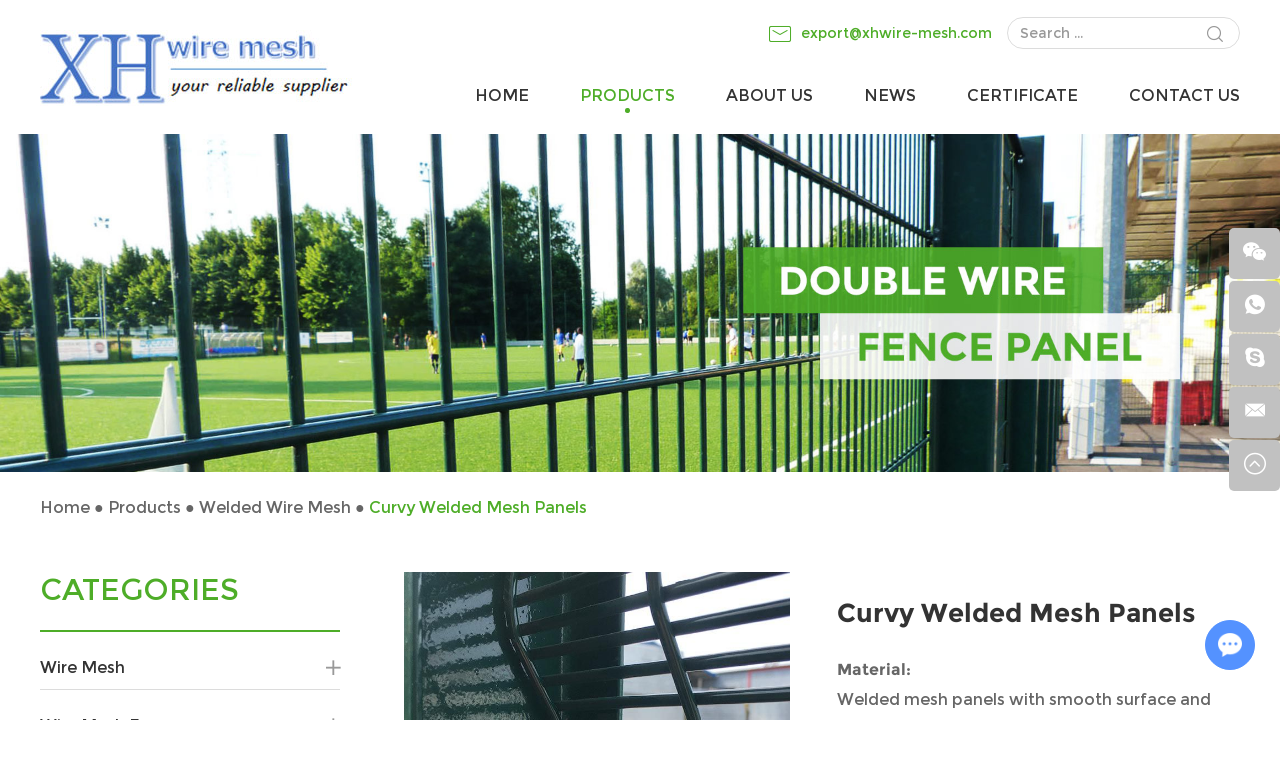

--- FILE ---
content_type: text/html
request_url: https://www.xhwire-mesh.com/welded-wire-mesh/curvy-welded-mesh-panels.html
body_size: 5909
content:
<!DOCTYPE html>
<html lang="en" prefix="og:http://ogp.me/ns#">

	<head>
		<meta charset="UTF-8">
		<meta name="viewport" content="width=device-width, initial-scale=1, maximum-scale=1, minimum-scale=1, user-scalable=no">
		<meta http-equiv="X-UA-Compatible" content="IE=edge,chrome=1">
		<meta name="renderer" content="webkit">
		<meta content="telephone=no" name="format-detection" />
		<title>Curvy  Welded Mesh Panels Manufacturer, Exporter</title>
		<meta name="keywords" content="Welded Mesh Panels" />
		<meta name="description" content="Welded mesh panels are made by welding larger diameter steel wires to form a rectangular or square mesh.">
				<link rel="shortcut icon" href="/favicon.ico" />
<link rel="preload" href="/themes/simplebootx/style/fonts/Montserrat-Bold.woff2" as="font" type="font/woff2" crossorigin>
<link rel="preload" href="/themes/simplebootx/style/fonts/Montserrat-Regular.woff2" as="font" type="font/woff2" crossorigin>
<link rel="stylesheet" href="/themes/simplebootx/style/css/main.css">
<script type="text/javascript" src="/themes/simplebootx/style/js/jquery-1.11.3.min.js"></script>

<!--[if IE]>
<script>
  (function(){if(!/*@cc_on!@*/0)return;var e = "abbr,article,aside,audio,bb,canvas,datagrid,datalist,details,dialog,eventsource,figure,footer,header,hgroup,mark,menu,meter,nav,output,progress,section,time,video".split(','),i=e.length;while(i--){document.createElement(e[i])}})()
</script>
<![endif]-->
<!--[if IE 6]>
  <link rel="stylesheet" href="/themes/simplebootx/style/css/main.css">
<![endif]-->
<!--[if lt IE 9]>
  <script src="/themes/simplebootx/style/js/css3-mediaqueries.js"></script>
<![endif]-->
<script>

    var browser = navigator.appName;

    var b_version = navigator.appVersion;

    var version = b_version.split(";");

    var trim_Version = version[1].replace(/[ ]/g, "");

    if (browser == "Microsoft Internet Explorer" && trim_Version == "MSIE6.0") { alert("Your browser version is too low, and some features may not be displayed! Please upgrade your browser or use another browser!"); }

    else if (browser == "Microsoft Internet Explorer" && trim_Version == "MSIE7.0") { alert("Your browser version is too low, and some features may not be displayed! Please upgrade your browser or use another browser!"); }

</script>
<!-- Google Tag Manager -->
<script>(function(w,d,s,l,i){w[l]=w[l]||[];w[l].push({'gtm.start':
new Date().getTime(),event:'gtm.js'});var f=d.getElementsByTagName(s)[0],
j=d.createElement(s),dl=l!='dataLayer'?'&l='+l:'';j.async=true;j.src=
'https://www.googletagmanager.com/gtm.js?id='+i+dl;f.parentNode.insertBefore(j,f);
})(window,document,'script','dataLayer','GTM-K77ZNM7D');</script>
<!-- End Google Tag Manager --><meta property="og:title" content="Curvy  Welded Mesh Panels Manufacturer, Exporter"/>  
		<meta property="og:description" content="Welded mesh panels are made by welding larger diameter steel wires to form a rectangular or square mesh."/> 
		<meta property="og:type" content="website" />
	<meta property="og:site_name" content="Anping Xinghong Metal Wire Mesh Co., Ltd."/>
	<meta property="og:url" content="https://www.xhwire-mesh.com/welded-wire-mesh/curvy-welded-mesh-panels.html" />
		            <meta property="og:image" content="https://www.xhwire-mesh.com/data/watermark/20210309/6046c78d6a577.jpg"/>        			<body>

		<!-- header start -->
<div class="n-nav">
	<div class="n-nav-icon">
		<i class="iconfont icon-liebiao"></i>
	</div>
	<div class="n-nav-body">
		<form action="/index.php/Search/Index/index.html" name="productform" method="get">
			<div class="box-search">
				<input type="text" placeholder="Search..." class="item-input" name="q" />
				<input type="submit" value="" class="item-submit" />
				<i class="iconfont icon-search"></i>
			</div>
		</form>
		<ul class="box-list">
			<li ><a href="/" title="Home">Home</a></li>
			<li class="active">
						<a href="https://www.xhwire-mesh.com/products/" title="Products">Products</a>
						<i class="has-next"></i>
								<ul class="yiji-list">
									<li>
											<a href="https://www.xhwire-mesh.com/wire-mesh/" title="Wire Mesh">Wire Mesh</a>
																					</li><li>
											<a href="https://www.xhwire-mesh.com/wire-mesh-fence/" title="Wire Mesh Fence">Wire Mesh Fence</a>
																					</li><li>
											<a href="https://www.xhwire-mesh.com/welded-wire-mesh/" title="Welded Wire Mesh">Welded Wire Mesh</a>
																					</li><li>
											<a href="https://www.xhwire-mesh.com/gabion/" title="Gabion">Gabion</a>
																					</li><li>
											<a href="https://www.xhwire-mesh.com/side-slope-protection-net/" title="Side Slope Protection Net">Side Slope Protection Net</a>
																					</li><li>
											<a href="https://www.xhwire-mesh.com/iron-wire/" title="Iron Wire">Iron Wire</a>
																					</li>								</ul>					</li><li >
						<a href="https://www.xhwire-mesh.com/about-us/" title="About Us">About Us</a>
											</li><li >
						<a href="https://www.xhwire-mesh.com/news/" title="News">News</a>
											</li><li >
						<a href="https://www.xhwire-mesh.com/certificate/" title="Certificate">Certificate</a>
											</li><li >
						<a href="https://www.xhwire-mesh.com/contact-us/" title="Contact Us">Contact Us</a>
											</li>		</ul>
	</div>
</div>
<!-- header start -->
<header class="header">
	<div class="wp relative">
		<div class="h-top">
			<!-- search start -->
			<div class="search-box pull-right">
				<form action="/index.php/Search/Index/index.html" name="productform" method="get">
					<input placeholder="Search ..." type="text" class="item-input" name="q" />
					<input type="submit" class="item-submit" value=" " />
					<i class="iconfont icon-search"></i>
				</form>
			</div>
			<!-- search end -->
			<p class="item-p pull-right"><i class="iconfont icon-youjian1"></i><a class="email" href="mailto:export@xhwire-mesh.com">export@xhwire-mesh.com</a></p>
			<div class="clear"></div>
		</div>

		<a href="/" title="Anping Xinghong Metal Wire Mesh Co., Ltd.">
			<img src="https://www.xhwire-mesh.com/data/upload/20210417/607a74b4d1bf0.jpg" alt="Anping Xinghong Metal Wire Mesh Co., Ltd." title="Anping Xinghong Metal Wire Mesh Co., Ltd." class="logo">
		</a>
		<ul class="navlist fix">
			<li >
				<a href="/" title="Home">Home</a>
			</li>
			<li class="nav-active">
						<a href="https://www.xhwire-mesh.com/products/" title="Products">Products</a>
						<ul class="yiji">
									<li>
											<a href="https://www.xhwire-mesh.com/wire-mesh/" title="Wire Mesh">Wire Mesh</a>
																					</li><li>
											<a href="https://www.xhwire-mesh.com/wire-mesh-fence/" title="Wire Mesh Fence">Wire Mesh Fence</a>
																					</li><li>
											<a href="https://www.xhwire-mesh.com/welded-wire-mesh/" title="Welded Wire Mesh">Welded Wire Mesh</a>
																					</li><li>
											<a href="https://www.xhwire-mesh.com/gabion/" title="Gabion">Gabion</a>
																					</li><li>
											<a href="https://www.xhwire-mesh.com/side-slope-protection-net/" title="Side Slope Protection Net">Side Slope Protection Net</a>
																					</li><li>
											<a href="https://www.xhwire-mesh.com/iron-wire/" title="Iron Wire">Iron Wire</a>
																					</li>								</ul>					</li><li >
						<a href="https://www.xhwire-mesh.com/about-us/" title="About Us">About Us</a>
						<ul class="yiji">
																	</ul>					</li><li >
						<a href="https://www.xhwire-mesh.com/news/" title="News">News</a>
						<ul class="yiji">
																	</ul>					</li><li >
						<a href="https://www.xhwire-mesh.com/certificate/" title="Certificate">Certificate</a>
						<ul class="yiji">
																	</ul>					</li><li >
						<a href="https://www.xhwire-mesh.com/contact-us/" title="Contact Us">Contact Us</a>
						<ul class="yiji">
																	</ul>					</li>			
		</ul>
		
		<div class="clear"></div>
	</div>
</header>
<!-- header end -->

		<!-- header end -->
		 
<div class="banner">
	 
	<div class="slider">    
		<div class="item">
				
				<a href="" title=""><img class="pic" src="https://www.xhwire-mesh.com/data/upload/20210219/602f26b7b1e9d.jpg" alt="" title=""> </a>
				
			</div>	</div>
</div>  
<script src="/themes/simplebootx/style/js/slide2.js"></script> 
		<!-- bread start -->

<div class="bread">
	<p class="wp"><a href="/" title="Home">Home</a> ● <a href="https://www.xhwire-mesh.com/products/" >Products</a> ● <a href="https://www.xhwire-mesh.com/welded-wire-mesh/" >Welded Wire Mesh</a> ● <a class="bread-active">Curvy Welded Mesh Panels</a></p>
</div>
<!-- bread end -->
		<!-- wrap start -->
		<div class="page_wrap">
			<div class="wp">
				<div class="main fix">
					<!-- box-main start -->
					<div class="box-main pull-right">
						<div class="pro2-top fix">
							<div class="item-pic">
								<img src="https://www.xhwire-mesh.com/data/watermark/20210309/6046c78d6a577.jpg" alt="Curvy Welded Mesh Panels" title="Curvy Welded Mesh Panels">
							</div>
							<!-- pro-infos start -->
							<div class="pro-info">
								<h1 class="item-title">
									Curvy Welded Mesh Panels								</h1>
								<div class="item-body">
									<p><strong>Material:</strong></p><p>Welded mesh panels with smooth surface and firm structure is made of high quality low carbon steel, stainless steel and aluminum alloy steel. Its surface treatment includes PVC coated, PVC praying, hot-dipped galvanized and electric galvanized. The PVC coated and galvanized surfaces have good corrosion resistance and weather resistance, so it can provides a long service life.</p>								</div>
								<!-- .pro-share start -->
<div class="pro-share">
	<span class="share-title">
		Share:
	</span>
	<div class="share-pic">
		<script type="text/javascript" src="//s7.addthis.com/js/300/addthis_widget.js#pubid=ra-5c36ba4cc441e256"></script>
	<div class="addthis_inline_share_toolbox_d1ka"></div>
	</div>
</div>
<!-- .pro-share end -->   
								<div class="item-btns">
									<a href="/index.php/Content/Pagedis/lists/id/21/catid/5/hcatid/21.html" class="item-btn an-btn1">Inquire Now</a>
<a href="https://www.xhwire-mesh.com/welded-wire-mesh/welded-wire-mesh-panels-for-sale.html" class="item-btn an-btn1">Next products</a>								</div>

							</div>
							<!-- pro-infos end -->
							<div class="clear"></div>
						</div>
						<div class="pro2-spec">
							<p class="pro2-title">Products description</p>
							<div class="item-body">
								<p style="line-height: 1.5em;"><span style="font-size: 18px;"><strong>Product Info:</strong></span></p><p style="line-height: 1.5em;"><strong>Welded mesh panels</strong> with smooth surface and firm structure is made of high quality low carbon steel, stainless steel and aluminum alloy steel. Its surface treatment includes PVC coated, PVC praying, hot-dipped galvanized and electric galvanized. The PVC coated and galvanized surfaces have good corrosion resistance and weather resistance, so it can provides a long service life.<strong><br/></strong></p><p style="line-height: 1.5em;"><span style="font-size: 18px;"><strong>Surface treatment:</strong></span><br/></p><p style="line-height: 1.5em;">plastic spraying, PVC coated, galvanized +PVC, powder coated.</p><p style="line-height: 1.5em;"><span style="font-size: 18px;"><strong>Features:</strong></span></p><p style="line-height: 1.5em;">long-distance protections, adjustable safety standards.</p><p style="line-height: 1.5em;">suitable for difficult grounds and topography.</p><p style="line-height: 1.5em;">good corrosion resistance, heat resistance.</p><p style="line-height: 1.5em;">high quality and good price.</p><p style="line-height: 1.5em;"><span style="font-size: 18px;"><strong>Applications of welded mesh panels:</strong></span></p><p style="line-height: 1.5em;"><br/></p><p>Security cages &nbsp; &nbsp;</p><p>Security &nbsp; fencing</p><p>Metal &nbsp; fencing&nbsp;</p><p>Dog fencing</p><p>Animal enclosures</p><p>Aviaries</p><p>Bird cages</p><p>Pet hutches&nbsp;</p><p>Cat fences</p><p>Pond covers or protection</p><p>Garden fencing</p><p style="line-height: 1.5em;">It is widely applied for enclosing commercial grounds, lawn, road, freight yards, sport fields, airports and public districts.</p><p style="line-height: 1.5em;"><span style="font-size: 18px;"><strong>Wire gauge:</strong></span></p><p style="line-height: 1.5em;">2.5mm-6.0mm.</p><p style="line-height: 1.5em;">Mesh size:</p><p style="line-height: 1.5em;">50 x 100mm, 60 x 120mm, 75 x 150mm</p><p style="line-height: 1.5em;">Available in a range of sizes, colors.</p><p style="line-height: 1.5em;"><br/></p><p><strong><span style="font-size: 18px;">Specifications (H x W):</span></strong></p><p>800, 1,000, 1,200, 1,500, 1,600, 1,800, 2,000 x 3,000mm; double layers 2,400, 2,600 x 2,800 &nbsp;x 3,000mm.</p><table cellpadding="0" cellspacing="0"><colgroup><col/><col/></colgroup><tbody><tr><td><p style="line-height: 1.5em;">Material</p></td><td><p style="line-height: 1.5em;">Q235 high quality low carbon steel wire</p></td></tr><tr><td><p style="line-height: 1.5em;">Wire diameter</p></td><td><p style="line-height: 1.5em;">2.5 mm - 6.0 mm</p></td></tr><tr><td><p style="line-height: 1.5em;">Aperture</p></td><td><p style="line-height: 1.5em;">50 mm X 100 mm, 60 mmx120mm, 75 mmx150mm, 80x160mm, 50X200mm.</p></td></tr><tr><td><p style="line-height: 1.5em;">Fence size</p></td><td><p style="line-height: 1.5em;">800 x 3000 mm, 1000x3000mm, 1200x3000mm, etc</p></td></tr><tr><td><p style="line-height: 1.5em;">Post types</p></td><td><p style="line-height: 1.5em;">round column, square column</p></td></tr><tr><td><p style="line-height: 1.5em;">Surface treatment</p></td><td><p style="line-height: 1.5em;">plastic spraying, PVC coated, galvanized +PVC, powder coated</p></td></tr><tr><td><p style="line-height: 1.5em;">Color</p></td><td><p style="line-height: 1.5em;">green, black or as your requirement.</p></td></tr><tr><td><p style="line-height: 1.5em;">Accessories</p></td><td><p style="line-height: 1.5em;">rain hat, clip, bolt, chassis</p></td></tr><tr><td><p style="line-height: 1.5em;">Bending offered</p></td><td><p style="line-height: 1.5em;">one bending, two bending, three bending, four bending</p></td></tr><tr><td colspan="2"><p style="line-height: 1.5em;">If there is anything we can do for you, please contact us freely.</p></td></tr></tbody></table><p><br/></p><p style="line-height: 1.5em;"><img src="https://www.xhwire-mesh.com/data/watermark/ueditor/20210309/6046c85156b0d.jpg" title="Welded Mesh Panels" alt="Welded Mesh Panels"/></p><p><br/></p><p style="line-height: 1.5em;"><img src="https://www.xhwire-mesh.com/data/watermark/ueditor/20210309/6046c8a13ada7.jpg" title="Welded Mesh Panels" alt="Welded Mesh Panels"/></p><p><br/></p><p style="line-height: 1.5em;"><img src="https://www.xhwire-mesh.com/data/watermark/ueditor/20210309/6046c86247a7f.jpg" title="Welded Mesh Panels" alt="Welded Mesh Panels"/></p>							</div>
						</div>
					<div class="pro2-tags">
							<p class="item-title">Tags</p>
							<div class="item-desc">
								<a href="/index.php/products/what-are-welded-wire-mesh-used-for.html" title="What are welded wire mesh used for">What are welded wire mesh used for</a>							</div>
						</div><div class="related-box">
							<p class="pro2-title"><a href="https://www.xhwire-mesh.com/products/" title="Related Products"> Related Products </a></p>
							<div class="related-scroll scroll-box">
								<div class="scroll-btns">
									<span class="prev scroll-btn iconfont icon-left25"></span>
									<span class="next scroll-btn iconfont icon-right25"></span>
								</div>
								<div class="scroll-list-box">
									<ul class="scroll-list fix">
																					<li class="list-item">
													<div class="item-pic">
														<a href="https://www.xhwire-mesh.com/welded-wire-mesh/welded-wire.html" title="Galvanised Welded Mesh"><img src="https://www.xhwire-mesh.com/data/watermark/20210125/600e2ba2071ba.jpg" alt="Galvanised Welded Mesh" title="Galvanised Welded Mesh"></a>
													</div>
													<div class="item-body">
														<p class="item-title">
															<a class="self-ellipsis" href="https://www.xhwire-mesh.com/welded-wire-mesh/welded-wire.html" title="Galvanised Welded Mesh">Galvanised Welded Mesh</a>
														</p>

													</div>
												</li><li class="list-item">
													<div class="item-pic">
														<a href="https://www.xhwire-mesh.com/welded-wire-mesh/​Explosion-proof wall.html" title="​Explosion-proof wall"><img src="https://www.xhwire-mesh.com/data/watermark/20210818/611c5c0c439f2.png" alt="​Explosion-proof wall" title="​Explosion-proof wall"></a>
													</div>
													<div class="item-body">
														<p class="item-title">
															<a class="self-ellipsis" href="https://www.xhwire-mesh.com/welded-wire-mesh/​Explosion-proof wall.html" title="​Explosion-proof wall">​Explosion-proof wall</a>
														</p>

													</div>
												</li><li class="list-item">
													<div class="item-pic">
														<a href="https://www.xhwire-mesh.com/welded-wire-mesh/welded-wire-mesh-panels-for-sale.html" title="Welded Wire Mesh Panels"><img src="https://www.xhwire-mesh.com/data/watermark/20210125/600e2ca9af404.jpg" alt="Welded Wire Mesh Panels" title="Welded Wire Mesh Panels"></a>
													</div>
													<div class="item-body">
														<p class="item-title">
															<a class="self-ellipsis" href="https://www.xhwire-mesh.com/welded-wire-mesh/welded-wire-mesh-panels-for-sale.html" title="Welded Wire Mesh Panels">Welded Wire Mesh Panels</a>
														</p>

													</div>
												</li>									</ul>
								</div>
							</div>
						</div>					</div>
					<!-- box-main end -->

					<!-- box-slide start -->
					<div class="box-slide pull-left">
						<div class="proslide">
							<div class="slide-title slide-title1 ">
								<a href="https://www.xhwire-mesh.com/products/" title="CATEGORIES">CATEGORIES</a>
							</div>
							<div class="slide-title slide-title2 j-nextshow">
								<a href="https://www.xhwire-mesh.com/products/" title="CATEGORIES">CATEGORIES</a>
								<div class="proslide_menubtn">
									<span class="one"></span>
									<span class='two'></span>
									<span class="three"></span>
								</div>
							</div>
							<ul class="slide-yiji">
								<li >
											<a href="https://www.xhwire-mesh.com/wire-mesh/" title="Wire Mesh"><i class="iconfont icon-jiahao3"></i>Wire Mesh</a>
																					</li><li >
											<a href="https://www.xhwire-mesh.com/wire-mesh-fence/" title="Wire Mesh Fence"><i class="iconfont icon-jiahao3"></i>Wire Mesh Fence</a>
																					</li><li class="active">
											<a href="https://www.xhwire-mesh.com/welded-wire-mesh/" title="Welded Wire Mesh"><i class="iconfont icon-jiahao3"></i>Welded Wire Mesh</a>
																					</li><li >
											<a href="https://www.xhwire-mesh.com/gabion/" title="Gabion"><i class="iconfont icon-jiahao3"></i>Gabion</a>
																					</li><li >
											<a href="https://www.xhwire-mesh.com/side-slope-protection-net/" title="Side Slope Protection Net"><i class="iconfont icon-jiahao3"></i>Side Slope Protection Net</a>
																					</li><li >
											<a href="https://www.xhwire-mesh.com/iron-wire/" title="Iron Wire"><i class="iconfont icon-jiahao3"></i>Iron Wire</a>
																					</li>							</ul>
						</div>
					</div>
					<!-- box-slide end -->
				</div>
			</div>
		</div>
		<!-- wrap end -->

		<!--footer start-->
		<footer class="footer">
	<div class="wp">
		<!-- flist1 -->
		<div class="flist1 pull-left">
			<p class="footer-title">Navigation</p>
			<ul class="box-list">
				<li><a href="/" title="Home">Home</a></li>
				<li><a href="https://www.xhwire-mesh.com/products/" title="Products">Products</a></li><li><a href="https://www.xhwire-mesh.com/about-us/" title="About Us">About Us</a></li><li><a href="https://www.xhwire-mesh.com/news/" title="News">News</a></li><li><a href="https://www.xhwire-mesh.com/certificate/" title="Certificate">Certificate</a></li><li><a href="https://www.xhwire-mesh.com/contact-us/" title="Contact Us">Contact Us</a></li>			</ul>
		</div>
		<!-- flist2 -->
		<div class="flist2 pull-left">
			<p class="footer-title"><a href="https://www.xhwire-mesh.com/contact-us/" title="Contact Us">Contact Us</a></p>
			<ul class="box-list">
				<li title="+860311-66616566">Tel.: +860311-66616566</li>
				<li title="+86 13653286454">Mob.: +86 13653286454</li>
				<li +86 311 8525 6576>Fax: +86 311 8525 6576</li>
				<li title="export@xhwire-mesh.com">E-mail: <a class="email" href="mailto:export@xhwire-mesh.com">export@xhwire-mesh.com</a></li>
				
				<li title="Taicheng Industrial Area, Anping County, Hengshui, Hebei, China">Add.: Taicheng Industrial Area, Anping County, Hengshui, Hebei, China</li>
			</ul>
		</div>
		<!-- flist3 -->
		<div class="flist3 pull-right">
			<p class="footer-title">Follow Us</p>
			<div class="f-follow">
				<a href="https://www.facebook.com/Anping-Xinghong-Metal-Wire-Mesh-CoLtd-107741614835308/" target="_blank" rel="nofollow"><i class="iconfont icon-facebook"></i></a>
				<a href="https://twitter.com/MINGLI54595271" target="_blank" rel="nofollow"><i class="iconfont icon-twitter"></i></a>
				<a href="https://www.linkedin.com/company/72734733/admin/" target="_blank" rel="nofollow"><i class="iconfont icon-linkedin"></i></a>
				<a href="https://www.pinterest.com/hongyumesh/" target="_blank" rel="nofollow"><i class="iconfont icon-pinterest"></i></a>
				<a href="https://www.instagram.com/anpingxinghongwiremesh/" target="_blank" rel="nofollow"><i class="iconfont icon-insgram"></i></a>
				<a href="https://www.youtube.com/channel/UCxnTn_WqGJm_qPSGcRyQypQ" target="_blank" rel="nofollow"><i class="iconfont icon-youtube"></i></a>
			</div>
			<p class="copyright">
				Copyright &copy; Anping Xinghong Metal Wire Mesh Co., Ltd.  All Rights Reserved | <a href="/sitemap.xml"  target="_blank">Sitemap</a> | Powered by				<a href="https://www.reanod.com" target="_blank" rel="nofollow"><img src="/themes/simplebootx/picbanners/reanod.png"></a>
				<!-- <a target="_blank"><!-- Google Tag Manager (noscript) -->
<noscript><iframe src="https://www.googletagmanager.com/ns.html?id=GTM-K77ZNM7D"
height="0" width="0" style="display:none;visibility:hidden"></iframe></noscript>
<!-- End Google Tag Manager (noscript) --></a> -->
			</p>
			<p class="keywords">
						Keywords: 
												<a href="https://www.xhwire-mesh.com/wire-mesh-fence/" title="Wire Mesh Fence">Wire Mesh Fence</a>,							<a href="https://www.xhwire-mesh.com/wire-mesh/" title="Wire Mesh">Wire Mesh</a>,							<a href="https://www.xhwire-mesh.com/welded-wire-mesh/" title="Welded Wire Mesh">Welded Wire Mesh</a>,							<a href="https://www.xhwire-mesh.com/side-slope-protection-net/" title="Side Slope Protection Net">Side Slope Protection Net</a>,							<a href="https://www.xhwire-mesh.com/iron-wire/" title="Iron Wire">Iron Wire</a>,							<a href="https://www.xhwire-mesh.com/gabion/" title="Gabions">Gabions</a>												</p>		</div>
		<div class="clear"></div>

		<!-- links -->
					</div>

</footer>
<!--footer end-->
<!--contact start-->
<ul class="contact-pc common-vc">
	<li class="c1 ewm-box">
		<a><i class="iconfont icon-wechat1"></i></a>
		<img src="/themes/simplebootx/picbanners/ewm.png" class="ewm">
	</li>

	<li class="c2">
		<a href="https://api.whatsapp.com/send?phone=86 13653286454" target="_blank" rel="nofollow"><i class="iconfont icon-whatsapp1"></i></a>
	</li>
	<li class="c6">
		<a href="skype: juxie4?chat"><i class="iconfont icon-skype1"></i></a>
	</li>
	<li class="c3">
		<a href="mailto:export@xhwire-mesh.com"><i class="iconfont icon-email11"></i></a>
	</li>

	<li class="c4 backup">
		<a><i class="iconfont icon-yuanxingjiantoushang"></i></a>
	</li>
</ul>
<ul class="contact-phone">
	<li class="c2">
		<a href="https://api.whatsapp.com/send?phone=86 13653286454" target="_blank" rel="nofollow"><i class="iconfont icon-whatsapp1"></i></a>
	</li>
	<li class="c1 ewm-box">
		<a><i class="iconfont icon-wechat1"></i></a>
		<img src="/themes/simplebootx/picbanners/ewm.png" class="ewm">
	</li>
	<li class="c3">
		<a href="mailto:export@xhwire-mesh.com"><i class="iconfont icon-email11"></i></a>
	</li>
	<li class="c4 backup">
		<a><i class="iconfont icon-yuanxingjiantoushang"></i></a>
	</li>
</ul>
<!--contact end-->

		<script type="text/javascript" src="/themes/simplebootx/style/js/main.js"></script>
<script type="text/javascript" src="/themes/simplebootx/style/js/base.js"></script>
<script type="text/javascript">
	
</script>

<script>
var dxurl = window.location.href;
var title = "Curvy Welded Mesh Panels";
if(!title)title='Other';
$.get("/index.php?g=Demo&m=Index&a=views&zxurl="+dxurl+"&title="+title);

var proarttitle = 'Curvy Welded Mesh Panels';
var mod = '5';
$.get("/index.php?g=Demo&m=Index&a=arp&modelid=" + mod + "&zxurl="+dxurl+"&title="+proarttitle);</script>
<script src="/themes/simplebootx/style/form1.js"></script>
<script>
    (function() {
        var _reanodcode = document.createElement("script");
        _reanodcode.src = "//chat.chukouplus.com/static/js/init_kefu.js";
        var s = document.getElementsByTagName("script")[0];
        s.parentNode.insertBefore(_reanodcode, s);
    })();
</script>
	</body>

</html>

--- FILE ---
content_type: text/css
request_url: https://www.xhwire-mesh.com/themes/simplebootx/style/css/main.css
body_size: 32095
content:
.zoomPad{
	position:relative;
	float:left;
	z-index:99;
	cursor:crosshair;
}


.zoomPreload{
   -moz-opacity:0.8;
   opacity: 0.8;
   filter: alpha(opacity = 80);
   color: #333;
   font-size: 12px;
   font-family: Tahoma;
   text-decoration: none;
   border: 1px solid #CCC;
   background-color: white;
   padding: 8px;
   text-align:center;
   background-image: url(../images/zoomloader.gif);
   background-repeat: no-repeat;
   background-position: 43px 30px;
   z-index:110;
   width:90px;
   height:43px;
   position:absolute;
   top:0px;
   left:0px;
    * width:100px;
    * height:49px;
}


.zoomPup{
	overflow:hidden;
	background-color: #FFF;
	-moz-opacity:0.6;
	opacity: 0.6;
	filter: alpha(opacity = 60);
	z-index:120;
	position:absolute;
	border:1px solid #CCC;
  z-index:101;
  cursor:crosshair;
}



.zoomOverlay{
	position:absolute;
	left:0px;
	top:0px;
	background:#FFF;
	/*opacity:0.5;*/
	z-index:5000;
	width:100%;
	height:100%;
	display:none;
  z-index:101;
}

.zoomWindow{
	position:absolute;
	left:110%;
	top:40px;
	background:#FFF;
	z-index:6000;
	height:auto;
  z-index:10000;
  z-index:110;
}
.zoomWrapper{
	position:relative;
	border:1px solid #C6C6C6;
  z-index:110;
}
.zoomWrapperTitle{
	display:block;
	background:#C6C6C6;
	color:#FFF;
	height:18px;
	line-height:18px;
	width:100%;
  overflow:hidden;
	text-align:center;
	font-size:10px;
  position:absolute;
  top:0px;
  left:0px;
  z-index:120;
  -moz-opacity:0.6;
  opacity: 0.6;
  filter: alpha(opacity = 60);
}
.zoomWrapperImage{
	display:block;
  position:relative;
  overflow:hidden;
  z-index:110;

}
.zoomWrapperImage img{
  border:0px;
  display:block;
  position:absolute;
  z-index:101;
}

.zoomIframe{
  z-index: -1;
  filter:alpha(opacity=0);
  -moz-opacity: 0.80;
  opacity: 0.80;
  position:absolute;
  display:block;
}

/*********************************************************
/ When clicking on thumbs jqzoom will add the class
/ "zoomThumbActive" on the anchor selected
/*********************************************************/
#baguetteBox-overlay { display: none; opacity: 0; position: fixed; overflow: hidden; top: 0; left: 0; width: 100%; height: 100%; background-color: #222; background-color: rgba(0, 0, 0, 0.8); -webkit-transition: opacity .5s ease; -o-transition: opacity .5s ease; -moz-transition: opacity .5s ease; transition: opacity .5s ease; z-index: 99999999999999999999999999999999999999; }

#baguetteBox-overlay.visible { opacity: 1; }

#baguetteBox-overlay .full-image { display: inline-block; position: relative; width: 100%; height: 100%; text-align: center; }

#baguetteBox-overlay .full-image figure { display: inline; margin: 0; height: 100%; }

#baguetteBox-overlay .full-image img { display: inline-block; width: auto; height: auto; max-height: 100%; max-width: 100%; vertical-align: middle; -webkit-box-shadow: 0 0 8px rgba(0, 0, 0, 0.6); box-shadow: 0 0 8px rgba(0, 0, 0, 0.6); }

#baguetteBox-overlay .full-image figcaption { display: block; position: absolute; bottom: 0; width: 100%; text-align: center; line-height: 1.8; color: #ccc; background-color: #000; background-color: rgba(0, 0, 0, 0.6); font-family: Verdana, Geneva, sans-serif; }

#baguetteBox-overlay .full-image:before { content: ""; display: inline-block; height: 50%; width: 1px; margin-right: -1px; }

#baguetteBox-slider { position: absolute; left: 0; top: 0; height: 100%; width: 100%; white-space: nowrap; -webkit-transition: left .4s ease, -webkit-transform .4s ease; transition: left .4s ease, -webkit-transform .4s ease; -o-transition: left .4s ease, -o-transform .4s ease; -moz-transition: left .4s ease, transform .4s ease, -moz-transform .4s ease; transition: left .4s ease, transform .4s ease; transition: left .4s ease, transform .4s ease, -webkit-transform .4s ease, -moz-transform .4s ease, -o-transform .4s ease; transition: left .4s ease, transform .4s ease, -webkit-transform .4s ease; }

#baguetteBox-slider.bounce-from-right { -webkit-animation: bounceFromRight .4s ease-out; -moz-animation: bounceFromRight .4s ease-out; animation: bounceFromRight .4s ease-out; }

#baguetteBox-slider.bounce-from-left { -webkit-animation: bounceFromLeft .4s ease-out; -moz-animation: bounceFromLeft .4s ease-out; animation: bounceFromLeft .4s ease-out; }

.baguetteBox-button#next-button, .baguetteBox-button#previous-button { top: 50%; top: -webkit-calc(50% - 30px); top: -moz-calc(50% - 30px); top: calc(50% - 30px); width: 44px; height: 60px; }

.baguetteBox-button { position: absolute; cursor: pointer; outline: 0; padding: 0; margin: 0; border: 0; border-radius: 15%; background-color: #323232; background-color: rgba(50, 50, 50, 0.5); color: #ddd; font: 1.6em sans-serif; -webkit-transition: background-color .4s ease; -o-transition: background-color .4s ease; -moz-transition: background-color .4s ease; transition: background-color .4s ease; }

.baguetteBox-button:hover { background-color: rgba(50, 50, 50, 0.9); }

.baguetteBox-button#next-button { right: 2%; display: block !important; }

.baguetteBox-button#previous-button { left: 2%; display: block !important; }

.baguetteBox-button#close-button { top: 20px; right: 2%; right: -webkit-calc(2% + 6px); right: -moz-calc(2% + 6px); right: calc(2% + 6px); width: 30px; height: 30px; }

.baguetteBox-button svg { position: absolute; left: 0; top: 0; }

/*# sourceMappingURL=baguetteBox.css.map */

/* CSS Document */
* { margin: 0; padding: 0; -moz-box-sizing: border-box; box-sizing: border-box; }

html { font-size: 62.5%; }

body { color: #333; font-family: "Montserrat-Regular", arial; font-size: 14px; font-size: 1.4rem; max-width: 1920px; margin: 0 auto; overflow-x: hidden; }

img { border: none; }

ul li { list-style-type: none; }

ul, form, p, a, img, table, tr, td, li, dd, dt, dl, span { margin: 0; padding: 0; list-style: none; }

a { text-decoration: none; color: #333; outline: none; -webkit-transition: 0.3s; -o-transition: 0.3s; -moz-transition: 0.3s; transition: 0.3s; }

h1, h2 { margin: 0; padding: 0; font-weight: normal; }

img { max-width: 100%; border: 0px solid #ccc; }

embed, video, iframe { max-width: 100%; }

input[type="submit"], textarea[type="submit"] { cursor: pointer; }

input[type="checkbox"], textarea[type="checkbox"] { cursor: pointer; }

input[type="radio"], textarea[type="radio"] { cursor: pointer; }

input, textarea, select { font-family: "Montserrat-Regular", arial; font-size: 14px; font-size: 1.4rem; border: none; outline: none; background: none; }

input:focus, textarea:focus, select:focus { outline: none; }

textarea { resize: none; }

.pull-left { float: left; }

.pull-right { float: right; }

.clear { clear: both; }

.fix { *zoom: 1; }

.fix:after, .fix:before { display: block; content: "clear"; height: 0; clear: both; overflow: hidden; visibility: hidden; }

/* html5 */
article, aside, dialog, footer, header, section, footer, nav, figure, menu { display: block; }

::-webkit-input-placeholder { color: #999; opacity: 1; }

/* WebKit browsers */
:-o-placeholder { color: #999; opacity: 1; }

/* Mozilla Firefox 4 to 18 */
::-moz-placeholder { color: #999; opacity: 1; }

/* Mozilla Firefox 19+ */
:-ms-input-placeholder { color: #999; opacity: 1; }

/* Internet Explorer 10+ */
::-moz-selection { color: #fff; background: #4EAD28; }
::selection { color: #fff; background: #4EAD28; }

.self-ellipsis { overflow: hidden; white-space: nowrap; text-overflow: ellipsis; }

.self-ellipsis-2 { display: -webkit-box; overflow: hidden; white-space: normal !important; text-overflow: ellipsis; word-wrap: break-word; -webkit-line-clamp: 2; -webkit-box-orient: vertical; }

.self-ellipsis-3 { display: -webkit-box; overflow: hidden; white-space: normal !important; text-overflow: ellipsis; word-wrap: break-word; -webkit-line-clamp: 3; -webkit-box-orient: vertical; }

.self-ellipsis-4 { display: -webkit-box; overflow: hidden; white-space: normal !important; text-overflow: ellipsis; word-wrap: break-word; -webkit-line-clamp: 4; -webkit-box-orient: vertical; }

.relative { position: relative; }

.absolute { position: absolute; }

.common-vc { position: absolute; top: 50%; -webkit-transform: translateY(-50%); -moz-transform: translateY(-50%); -ms-transform: translateY(-50%); -o-transform: translateY(-50%); transform: translateY(-50%); }

.common-hc { position: absolute; left: 50%; -webkit-transform: translateX(-50%); -moz-transform: translateX(-50%); -ms-transform: translateX(-50%); -o-transform: translateX(-50%); transform: translateX(-50%); }

.common-center { position: absolute; top: 50%; left: 50%; -webkit-transform: translate(-50%, -50%); -moz-transform: translate(-50%, -50%); -ms-transform: translate(-50%, -50%); -o-transform: translate(-50%, -50%); transform: translate(-50%, -50%); }

.text-right { text-align: right; }

.text-left { text-align: left; }

.nlazy { min-width: 20%; }

/**/
.email { word-break: break-all; }

.scale-big img { -webkit-transition: all 350ms; -o-transition: all 350ms; -moz-transition: all 350ms; transition: all 350ms; }

.scale-big:hover img { -webkit-transform: scale(1.1); -moz-transform: scale(1.1); -ms-transform: scale(1.1); -o-transform: scale(1.1); transform: scale(1.1); }

.scale-small img { -webkit-transition: all 350ms; -o-transition: all 350ms; -moz-transition: all 350ms; transition: all 350ms; -webkit-transform: scale(1.1); -moz-transform: scale(1.1); -ms-transform: scale(1.1); -o-transform: scale(1.1); transform: scale(1.1); }

.scale-small:hover img { -webkit-transform: scale(1); -moz-transform: scale(1); -ms-transform: scale(1); -o-transform: scale(1); transform: scale(1); }

[class*="-item"] .item-pic, [class*="-item"] .item-pics { position: relative; display: block; text-align: center; overflow: hidden; }

[class*="-item"] .item-pic img, [class*="-item"] .item-pics img { display: block !important; width: 100%; }

[class*="-item"] .item-title { overflow: hidden; }

[class*="-item"] .item-title a { display: block; }

[class*="-item"] .item-title a:hover { color: #4EAD28 !important; }

[class*="-item"] .item-subt { overflow: hidden; }

[class*="-item"] .item-subt a { display: block; }

[class*="-item"] .item-subt a:hover { color: #4EAD28 !important; }

[class*="-item"] .item-desc { overflow: hidden; color: #666; }

[class*="-item"] .item-desc a { display: block; color: #666; }

[class*="-item"] .item-desc a:hover { color: #4EAD28 !important; }

.wp1 { width: 1400px; margin: auto; }

@media screen and (max-width: 1419px) { .wp1 { width: 1200px; } }

@media screen and (max-width: 1219px) { .wp1 { width: 960px; } }

@media screen and (max-width: 991px) { .wp1 { width: 720px; } }

@media screen and (max-width: 767px) { .wp1 { width: 100%; padding-left: 15px; padding-right: 15px; } }

.wp { width: 1200px; margin: auto; }

@media screen and (max-width: 1219px) { .wp { width: 960px; } }

@media screen and (max-width: 991px) { .wp { width: 720px; } }

@media screen and (max-width: 767px) { .wp { width: 100%; padding-left: 15px; padding-right: 15px; } }

.no_margin { margin-left: auto !important; }

.no_marginr { margin-right: auto !important; }

.no_marginl { margin-left: auto !important; }

.at-resp-share-element .at4-share-count-container { text-decoration: none; float: right; padding-right: 15px; line-height: 25px !important; }

.at-resp-share-element .at-icon { width: 24px !important; height: 24px !important; }

.at-style-responsive .at-share-btn { padding: 0 !important; border-radius: 2px !important; }

.at-resp-share-element .at-share-btn .at-icon-wrapper { width: 24px !important; height: 24px !important; }

.at-resp-share-element .at-share-btn { margin-bottom: 0 !important; margin-right: 3px !important; }

.at-resp-share-element .at-icon { width: 24px !important; height: 24px !important; }

.at-style-responsive .at-share-btn { padding: 0 !important; border-radius: 2px !important; }

.at-resp-share-element .at-share-btn .at-icon-wrapper { width: 24px !important; height: 24px !important; }

.at-resp-share-element .at-share-btn { margin-bottom: 0 !important; margin-right: 3px !important; }

.item-table { display: table; table-layout: fixed; width: 100%; height: 100%; }

.item-cell { display: table-cell; width: 100%; height: 100%; vertical-align: middle; }

/* .an-btn1 start */
.an-btn1 { position: relative; z-index: 1; overflow: hidden; -webkit-transition: background 0.4s linear, color 0.3s linear; -o-transition: background 0.4s linear, color 0.3s linear; -moz-transition: background 0.4s linear, color 0.3s linear; transition: background 0.4s linear, color 0.3s linear; }

.an-btn1:before { position: absolute; top: 50%; left: 50%; width: 120%; height: 50%; opacity: 0; filter: alpha(opacity=0); -ms-filter: "progid:DXImageTransform.Microsoft.Alpha(Opacity=0)"; z-index: -1; content: ''; background: #4EAD28; -webkit-transition: all 0.4s linear 0s; -o-transition: all 0.4s linear 0s; -moz-transition: all 0.4s linear 0s; transition: all 0.4s linear 0s; -webkit-transform: translateX(-50%) translateY(-50%) rotate(45deg); -moz-transform: translateX(-50%) translateY(-50%) rotate(45deg); -ms-transform: translateX(-50%) translateY(-50%) rotate(45deg); -o-transform: translateX(-50%) translateY(-50%) rotate(45deg); transform: translateX(-50%) translateY(-50%) rotate(45deg); }

.an-btn1 .iconfont { -webkit-transition: all .5s; -o-transition: all .5s; -moz-transition: all .5s; transition: all .5s; }

.an-btn1:hover { border-color: #4EAD28 !important; background-color: #4EAD28 \9; color: #fff !important; }

.an-btn1:hover .iconfont { color: #fff !important; }

.an-btn1:hover:before { height: 500%; opacity: 1; filter: alpha(opacity=100); -ms-filter: "progid:DXImageTransform.Microsoft.Alpha(Opacity=100)"; }

/* .an-btn1 end */
/* .an-btn2 start */
.an-btn2 { position: relative; z-index: 1; overflow: hidden; -webkit-transition: background 0.4s linear, color 0.3s linear; -o-transition: background 0.4s linear, color 0.3s linear; -moz-transition: background 0.4s linear, color 0.3s linear; transition: background 0.4s linear, color 0.3s linear; }

.an-btn2:before { position: absolute; top: 50%; left: 50%; width: 120%; height: 50%; opacity: 0; filter: alpha(opacity=0); -ms-filter: "progid:DXImageTransform.Microsoft.Alpha(Opacity=0)"; z-index: -1; content: ''; background: #fff; -webkit-transition: all 0.4s linear 0s; -o-transition: all 0.4s linear 0s; -moz-transition: all 0.4s linear 0s; transition: all 0.4s linear 0s; -webkit-transform: translateX(-50%) translateY(-50%) rotate(45deg); -moz-transform: translateX(-50%) translateY(-50%) rotate(45deg); -ms-transform: translateX(-50%) translateY(-50%) rotate(45deg); -o-transform: translateX(-50%) translateY(-50%) rotate(45deg); transform: translateX(-50%) translateY(-50%) rotate(45deg); }

.an-btn2 .iconfont { -webkit-transition: all .5s; -o-transition: all .5s; -moz-transition: all .5s; transition: all .5s; }

.an-btn2:hover { border-color: #4EAD28 !important; background-color: #fff \9; color: #4EAD28 !important; }

.an-btn2:hover .iconfont { color: #4EAD28 !important; }

.an-btn2:hover:before { height: 500%; opacity: 1; filter: alpha(opacity=100); -ms-filter: "progid:DXImageTransform.Microsoft.Alpha(Opacity=100)"; }

/* .an-btn2 end */
@media screen and (min-width: 992px) { .an-bd1 .item-backdrop { position: absolute; left: 0px; top: 0px; bottom: 0; right: 0; -webkit-transition: all 900ms ease; -o-transition: all 900ms ease; -moz-transition: all 900ms ease; transition: all 900ms ease; -webkit-transition: -webkit-transform 0.4s ease; transition: -webkit-transform 0.4s ease; -o-transition: -o-transform 0.4s ease; -moz-transition: transform 0.4s ease, -moz-transform 0.4s ease; transition: transform 0.4s ease; transition: transform 0.4s ease, -webkit-transform 0.4s ease, -moz-transform 0.4s ease, -o-transform 0.4s ease; -webkit-transform: scale(0, 1); -moz-transform: scale(0, 1); -ms-transform: scale(0, 1); -o-transform: scale(0, 1); transform: scale(0, 1); -webkit-transform-origin: right center; -moz-transform-origin: right center; -ms-transform-origin: right center; -o-transform-origin: right center; transform-origin: right center; }
  .an-bd1 .item-backdrop:before { position: absolute; content: ''; left: 0px; top: 0px; right: 0px; bottom: 0px; opacity: 0.5; filter: alpha(opacity=50); -ms-filter: "progid:DXImageTransform.Microsoft.Alpha(Opacity=50)"; background-color: #4EAD28; } }

@media screen and (min-width: 992px) { .an-bd1:hover .item-backdrop { -webkit-transform: scale(1, 1); -moz-transform: scale(1, 1); -ms-transform: scale(1, 1); -o-transform: scale(1, 1); transform: scale(1, 1); -webkit-transform-origin: left center; -moz-transform-origin: left center; -ms-transform-origin: left center; -o-transform-origin: left center; transform-origin: left center; } }

/*-------------table start-------------------------------------------------------------------*/
.table table { width: 100%; border-collapse: collapse; border: 1px solid #ccc; }

.table table p { line-height: 22px !important; }

.table table p { min-height: 22px !important; }

.table table, .table table a { color: #000; }

.table table tr td { padding: 5px 3px; border: 1px solid #ccc; }

@media screen and (max-width: 1000px) { .table { width: 100%; overflow: scroll; }
  .table div { width: 900px; max-width: 900px; } }

/*-------------table end---------------------------------------------------------------------*/
/*-------------proslide_menubtn start--------------------------------------------------------*/
.proslide_menubtn { display: none; width: 23px; height: 18px; position: absolute; top: 3px; right: 0; cursor: pointer; -webkit-transition: all 0.4s ease 0s; -o-transition: all 0.4s ease 0s; -moz-transition: all 0.4s ease 0s; transition: all 0.4s ease 0s; z-index: 9; }

.proslide_menubtn span { display: block; width: 100%; height: 3px; margin-bottom: 3px; background-color: #4EAD28; }

@media screen and (max-width: 991px) { .proslide_menubtn { display: block; } }

/*-------------proslide_menubtn end----------------------------------------------------------*/
/*-------------page-start--------------------------------------------------------------------*/
.page { text-align: center; overflow: hidden; font-size: 0; letter-spacing: 0; }

.page a { display: inline-block; vertical-align: top; background-color: #fff; color: #333; border: solid 1px #999; width: 36px; height: 36px; border-radius: 50%; line-height: 34px; margin: 0 5px 10px; font-size: 16px; font-size: 1.6rem; }

.page a .iconfont { font-size: 14px; font-size: 1.4rem; font-weight: bold; }

.page a.prev { margin-right: 15px; }

.page a.next { margin-left: 15px; }

.page a:hover, .page a.page-active { border-color: #4EAD28; background-color: #4EAD28; color: #FFFFFF; }

@media only screen and (max-width: 1219px) { .page a { width: 30px; height: 30px; line-height: 28px; font-size: 14px; font-size: 1.4rem; margin: 0 3px 10px !important; } }

@media only screen and (max-width: 991px) { .page a { width: 26px; height: 26px; line-height: 24px; font-size: 12px; font-size: 1.2rem; margin: 0 2px 10px; }
  .page a .iconfont { font-size: 12px; font-size: 1.2rem; } }

.page .fl { float: left; display: inline-block; vertical-align: top; font-size: 0; letter-spacing: 0; }

@media only screen and (max-width: 767px) { .page .fl { float: none; } }

.page .add-form { display: inline-block; vertical-align: top; margin-left: 45px; }

.page .add-form .add-btn { font-size: 16px; font-size: 1.6rem; text-align: center; min-width: 167px; padding: 0 10px; height: 36px; line-height: 34px; border-radius: 18px; background-color: #4EAD28; border: solid 1px #4EAD28; color: #FFFFFF; cursor: pointer; }

.page .add-form .add-btn:hover { background-color: #fff; color: #4EAD28; }

@media only screen and (max-width: 1219px) { .page .add-form { margin-left: 25px; }
  .page .add-form .add-btn { min-width: 160px; height: 30px; line-height: 28px; font-size: 14px; font-size: 1.4rem; } }

@media only screen and (max-width: 991px) { .page .add-form { margin-left: 5px; }
  .page .add-form .add-btn { min-width: 120px; height: 26px; line-height: 24px; font-size: 12px; font-size: 1.2rem; } }

/*-------------page-end--------------------------------------------------------------------*/
/*-------------contact start---------------------------------------------------------------*/
.contact-pc { position: fixed; z-index: 999; right: 0; width: 51px; }

.contact-pc li { position: relative; width: 100%; height: 51px; margin-bottom: 2px; border-radius: 5px; background: #C1C1C1; }

.contact-pc li:hover { background-color: #4EAD28; }

.contact-pc li a { display: block; height: 100%; width: 100%; text-align: center; line-height: 48px; cursor: pointer; }

.contact-pc li .iconfont { color: #fff; }

.contact-pc li .ewm { position: absolute; top: 0; left: 125px; max-width: 120px; width: 120px; height: 120px; }

.contact-pc li.ewm-box:hover .ewm { left: -125px; }

.c1 .iconfont { font-size: 20px; font-size: 2.0rem; }

.c2 .iconfont { font-size: 20px; font-size: 2.0rem; }

.c3 .iconfont { font-size: 20px; font-size: 2.0rem; }

.c4 .iconfont { font-size: 22px; font-size: 2.2rem; }

.c5 .iconfont { font-size: 24px; font-size: 2.4rem; }
.c6 .iconfont { font-size: 20px; font-size: 2.0rem; }

.contact-phone { position: fixed; bottom: 0; height: 44px; left: 0; right: 0; display: none; z-index: 999; }

.contact-phone li { width: 25%; height: 100%; float: left; position: relative; background: #C1C1C1; }

.contact-phone li a { display: block; height: 100%; width: 100%; text-align: center; line-height: 44px; cursor: pointer; }

.contact-phone li .iconfont { color: #fff; }

.contact-phone li .ewm { position: absolute; bottom: 44px; right: 50%; margin-right: -50px; display: none; max-width: 100px; width: 100px; height: 100px; }

@media only screen and (max-width: 767px) { .contact-pc { display: none; }
  .contact-phone { display: block; }
  body { padding-bottom: 44px; } }

/*-------------contact end-----------------------------------------------------------------*/
/*-------------pro-share start-------------------------------------------------------------*/
.pro-share { font-size: 0; letter-spacing: 0; }

.pro-share .share-title { margin-right: 8px; display: inline-block; *display: inline; *zoom: 1; line-height: 26px; font-size: 16px; font-size: 1.6rem; color: #888; }

@media only screen and (max-width: 767px) { .pro-share .share-title { font-size: 14px; font-size: 1.4rem; } }

.pro-share .share-pic { display: inline-block; *display: inline; *zoom: 1; vertical-align: top; height: 26px; }

/*-------------pro-share end---------------------------------------------------------------*/
/*-------------m-oths----------------------------------------------------------------------*/
.m-oths { margin-top: 42px; padding: 31px 0 0; border-top: solid 1px #DCDCDC; font-size: 16px; font-size: 1.6rem; }

.m-oths a { color: #333; }

.m-oths a:hover { color: #4EAD28; text-decoration: underline; }

.m-oths .oths-item { line-height: 30px; margin-bottom: 9px; }

.m-oths .item-btn { float: left; color: #333; }

.m-oths .item-info { overflow: hidden; color: #333; display: block; }

@media screen and (max-width: 1219px) { .m-oths { margin-top: 30px; padding: 20px 0 0; font-size: 14px; font-size: 1.4rem; }
  .m-oths .oths-item { margin-bottom: 5px; line-height: 24px; }
  .m-oths .item-btn { margin-right: 10px; } }

@media screen and (max-width: 991px) { .m-oths { padding: 15px 0 0; margin-top: 20px; } }

@media screen and (max-width: 767px) { .m-oths { margin-top: 20px; padding: 10px 0 0; font-size: 12px; font-size: 1.2rem; }
  .m-oths .oths-item { margin-bottom: 5px; line-height: 20px; }
  .m-oths .item-btn { margin-right: 5px; } }

/*-------------bread start-----------------------------------------------------------------*/
.bread { position: relative; z-index: 2; font-size: 16px; font-size: 1.6rem; line-height: 24px; padding-top: 24px; padding-bottom: 52px; overflow: hidden; }

.bread, .bread a { color: #666; }

.bread a:hover, .bread .bread-active { color: #4EAD28; }

@media screen and (max-width: 991px) { .bread { padding: 20px 0 30px; } }

@media screen and (max-width: 991px) { .bread { font-size: 14px; font-size: 1.4rem; line-height: 20px; padding: 15px 0 25px; } }

@media screen and (max-width: 767px) { .bread { font-size: 12px; font-size: 1.2rem; line-height: 20px; padding-top: 10px; padding-bottom: 20px; } }

/*-------------bread end-------------------------------------------------------------------*/
.search-box { /* WebKit browsers */ /* Mozilla Firefox 4 to 18 */ /* Mozilla Firefox 19+ */ /* Internet Explorer 10+ */ cursor: pointer; overflow: hidden; position: relative; width: 233px; height: 32px; border-radius: 16px; border: solid 1px #DCDCDC; }

.search-box ::-webkit-input-placeholder { color: #999; opacity: 1; }

.search-box :-o-placeholder { color: #999; opacity: 1; }

.search-box ::-moz-placeholder { color: #999; opacity: 1; }

.search-box :-ms-input-placeholder { color: #999; opacity: 1; }

@media screen and (max-width: 991px) { .search-box { height: 30px; } }

.search-box .iconfont { font-size: 16px; font-size: 1.6rem; color: #999; position: absolute; width: 32px; height: 32px; line-height: 32px; text-align: left; right: 0; top: 0; }

@media screen and (max-width: 991px) { .search-box .iconfont { height: 30px; line-height: 30px; font-size: 16px; font-size: 1.6rem; } }

.search-box .item-input { position: absolute; top: 0; left: 0; width: 100%; height: 100%; line-height: 30px; padding: 0 35px 0 12px; color: #999; font-size: 14px; font-size: 1.4rem; }

@media screen and (max-width: 991px) { .search-box .item-input { font-size: 12px; font-size: 1.2rem; } }

@media screen and (max-width: 991px) { .search-box .item-input { line-height: 28px; } }

.search-box .item-submit { position: absolute; width: 32px; height: 100%; top: 0px; right: 0px; cursor: pointer; z-index: 2; }

/*-------------header start----------------------------------------------------------------*/
.header { position: relative; left: 0; top: 0; width: 100%; z-index: 9999; -webkit-transition: all 0.6s ease; -o-transition: all 0.6s ease; -moz-transition: all 0.6s ease; transition: all 0.6s ease; }

.header .wp { padding-left: 150px; }

@media screen and (max-width: 991px) { .header .wp { padding-left: 110px; } }

@media screen and (max-width: 767px) { .header .wp { padding-left: 0; } }

.header .logo { display: block; position: absolute; left: 0; top: 30px; width: 320px; -webkit-transition: all 0.6s ease; -o-transition: all 0.6s ease; -moz-transition: all 0.6s ease; transition: all 0.6s ease; }

@media screen and (max-width: 1219px) { .header .logo { width: 300px; top: 25px; } }

@media screen and (max-width: 991px) { .header .logo { width: 200px; } }

@media screen and (max-width: 767px) { .header .logo { width: 150px; margin: 15px auto; position: relative; left: auto; top: auto; } }

.header .h-top { padding-top: 17px; padding-bottom: 34px; }

@media screen and (max-width: 1219px) { .header .h-top { padding-bottom: 20px; } }

@media screen and (max-width: 991px) { .header .h-top { padding: 15px 0 10px; } }

@media screen and (max-width: 767px) { .header .h-top { display: none; } }

.header .h-top .item-p { margin-right: 15px; line-height: 32px; }

.header .h-top .item-p, .header .h-top .item-p a { color: #4EAD28; }

.header .h-top .item-p a:hover { text-decoration: underline; }

.header .h-top .item-p .iconfont { vertical-align: middle; margin-right: 10px; }

@media screen and (max-width: 991px) { .header .h-top .item-p { line-height: 30px; } }

.header .navlist { float: right; font-size: 0; letter-spacing: 0; -webkit-transition: all 0.6s ease; -o-transition: all 0.6s ease; -moz-transition: all 0.6s ease; transition: all 0.6s ease; }

.header .navlist > li { display: inline-block; vertical-align: top; position: relative; margin-left: 51px; padding-bottom: 21px; }

.header .navlist > li:first-child { margin-left: 0; }

.header .navlist > li > a { display: inline-block; font-size: 16px; font-size: 1.6rem; text-transform: uppercase; color: #333; line-height: 24px; padding-bottom: 5px; position: relative; }

.header .navlist > li > a:before { position: absolute; content: ''; width: 0px; height: 0px; left: 0; right: 0; display: block; margin: 0 auto; border-radius: 50%; background-color: #4EAD28; bottom: 0; -webkit-transition: all .5s; -o-transition: all .5s; -moz-transition: all .5s; transition: all .5s; }

.header .navlist > li.nav-active > a, .header .navlist > li:hover > a { color: #4EAD28; }

.header .navlist > li.nav-active > a:before, .header .navlist > li:hover > a:before { width: 5px; height: 5px; }

@media screen and (max-width: 1219px) { .header .navlist > li { margin-left: 22px; } }

@media screen and (max-width: 991px) { .header .navlist > li { margin-left: 12px; padding-bottom: 10px; }
  .header .navlist > li > a { font-size: 14px; font-size: 1.4rem; } }

@media screen and (max-width: 767px) { .header .navlist { display: none; } }

.header .navlist li:hover .yiji { -webkit-transform: translateY(0px); -moz-transform: translateY(0px); -ms-transform: translateY(0px); -o-transform: translateY(0px); transform: translateY(0px); visibility: visible; opacity: 1; }

.header .yiji { z-index: 99; position: absolute; top: 100%; width: 230px; left: 0; display: block; visibility: hidden; opacity: 0; -webkit-transform: translateY(30px); -moz-transform: translateY(30px); -ms-transform: translateY(30px); -o-transform: translateY(30px); transform: translateY(30px); -webkit-transform-origin: top; -moz-transform-origin: top; -ms-transform-origin: top; -o-transform-origin: top; transform-origin: top; -webkit-transition: all 400ms ease; -o-transition: all 400ms ease; -moz-transition: all 400ms ease; transition: all 400ms ease; }

@media screen and (max-width: 1219px) { .header .yiji { left: 50%; margin-left: -98px; } }

.header .yiji li { position: relative; text-align: left; margin-top: -1px; }

.header .yiji li > a { display: block; line-height: 20px; padding: 7px 20px 7px 15px; font-size: 14px; font-size: 1.4rem; color: #333; background-color: #fff; border: solid 1px #DCDCDC; position: relative; }

.header .yiji li > a:before { position: absolute; content: '\e725'; font-family: "iconfont" !important; font-size: 12px; font-size: 1.2rem; font-style: normal; -webkit-font-smoothing: antialiased; -moz-osx-font-smoothing: grayscale; right: 7px; }

.header .yiji li:hover > a { background-color: #4EAD28; color: #fff; }

.header .yiji li:hover .erji { -webkit-transform: translateY(0px); -moz-transform: translateY(0px); -ms-transform: translateY(0px); -o-transform: translateY(0px); transform: translateY(0px); visibility: visible; opacity: 1; }

@media screen and (max-width: 991px) { .header .yiji { display: none; } }

.header .erji li:hover .sanji { -webkit-transform: translateY(0px); -moz-transform: translateY(0px); -ms-transform: translateY(0px); -o-transform: translateY(0px); transform: translateY(0px); visibility: visible; opacity: 1; }

.header .erji, .header .sanji { position: absolute; left: 100%; top: 0; display: block; visibility: hidden; opacity: 0; -webkit-transform: translateY(30px); -moz-transform: translateY(30px); -ms-transform: translateY(30px); -o-transform: translateY(30px); transform: translateY(30px); -webkit-transform-origin: top; -moz-transform-origin: top; -ms-transform-origin: top; -o-transform-origin: top; transform-origin: top; -webkit-transition: all 400ms ease; -o-transition: all 400ms ease; -moz-transition: all 400ms ease; transition: all 400ms ease; border-left: 2px solid transparent; width: 196px; }

/*-------------header end------------------------------------------------------------------*/
/*-------------footer start----------------------------------------------------------------*/
.footer ::-webkit-input-placeholder { color: #999; opacity: 1; }

/* WebKit browsers */
.footer :-o-placeholder { color: #999; opacity: 1; }

/* Mozilla Firefox 4 to 18 */
.footer ::-moz-placeholder { color: #999; opacity: 1; }

/* Mozilla Firefox 19+ */
.footer :-ms-input-placeholder { color: #999; opacity: 1; }

/* Internet Explorer 10+ */
.footer { background: url(../images/bg3.jpg) no-repeat center; background-size: cover; overflow: hidden; padding: 66px 0 26px; font-size: 16px; font-size: 1.6rem; line-height: 36px; }

.footer, .footer a { color: #BBBBBB; }

.footer .footer-title { font-family: "Montserrat-Bold", arial; font-size: 24px; font-size: 2.4rem; line-height: 1.2; text-transform: uppercase; margin-bottom: 28px; position: relative; color: #fff; }

.footer .footer-title a { color: #fff; -webkit-transition: all .5s; -o-transition: all .5s; -moz-transition: all .5s; transition: all .5s; }

.footer .footer-title a:hover { margin-left: 5px; color: #4EAD28; }

.footer .box-list a { -webkit-transition: all .5s; -o-transition: all .5s; -moz-transition: all .5s; transition: all .5s; }

.footer .box-list a:hover { margin-left: 5px; color: #fff; color: #4EAD28; }

.footer .flist1 { width: 24.16667%; padding-right: 15px; }

.footer .flist2 { width: 29.16667%; padding-right: 15px; }

.footer .flist3 { width: 38.33333%; }

.footer .copyright img { margin-left: 5px; }

.footer .copyright a:hover { color: #4EAD28; }

.footer .f-follow { padding: 15px 0 29px; font-size: 0; letter-spacing: 0; }

.footer .f-follow a { display: inline-block; vertical-align: top; margin-left: 36px; -webkit-transition: all .5s; -o-transition: all .5s; -moz-transition: all .5s; transition: all .5s; }

.footer .f-follow a:first-child { margin-left: 0; }

.footer .f-follow .iconfont { display: block; font-size: 38px; font-size: 3.8rem; color: #fff; }

.footer .f-follow .iconfont:hover { color: #4EAD28; }

.footer .keywords { margin-top: 18px; line-height: 30px; }

.footer .keywords a:hover { color: #4EAD28; }

.footer .links { border-top: solid 1px #515151; font-size: 16px; font-size: 1.6rem; line-height: 24px; margin-top: 54px; padding: 25px 0 0; }

.footer .links a { display: inline-block; margin-right: 30px; }

.footer .links a:hover { color: #4EAD28; }

@media screen and (max-width: 1219px) { .footer { line-height: 30px; }
  .footer .f-follow { padding: 0 0 15px; }
  .footer .f-follow a { margin-left: 10px; } }

@media screen and (max-width: 991px) { .footer { padding: 40px 0 20px; font-size: 14px; font-size: 1.4rem; }
  .footer .footer-title { font-size: 20px; font-size: 2rem; }
  .footer .flist1 { width: 23%; padding-right: 10px; }
  .footer .flist2 { width: 37%; padding-right: 10px; }
  .footer .flist3 { width: 40%; }
  .footer .f-follow a { margin-left: 10px; }
  .footer .f-follow .iconfont { font-size: 30px; font-size: 3rem; }
  .footer .links { margin-top: 10px; padding-top: 10px; }
  .footer .keywords { line-height: 24px; margin-top: 10px; } }

@media screen and (max-width: 767px) { .footer { padding: 15px 0; text-align: center; }
  .footer .flist1, .footer .flist2, .footer .footer-title, .footer .keywords, .footer .links { display: none; }
  .footer .flist3 { width: 100%; }
  .footer .f-follow { padding: 0; }
  .footer .f-follow a { margin-left: 10px; line-height: 24px; }
  .footer .f-follow a .iconfont { line-height: 24px; font-size: 24px; font-size: 2.4rem; }
  .footer .copyright { line-height: 20px; font-size: 12px; font-size: 1.2rem; } }

/*-------------footer end------------------------------------------------------------------*/
/*-------------index start-----------------------------------------------------------------*/
.index-item { text-align: center; }

.index-item .item-title { font-size: 46px; font-size: 4.6rem; line-height: 1; text-transform: uppercase; position: relative; overflow: visible; }

@media screen and (max-width: 1219px) { .index-item .item-title { font-size: 36px; font-size: 3.6rem; } }

@media screen and (max-width: 991px) { .index-item .item-title { font-size: 28px; font-size: 2.8rem; } }

@media screen and (max-width: 767px) { .index-item .item-title { font-size: 20px; font-size: 2rem; } }

.index-item .item-title:before { position: absolute; content: ''; width: 17.16667%; left: 0; right: 0; height: 2px; background-color: #4EAD28; margin: 0 auto; bottom: 0; }

.index-item .item-title:after { position: absolute; content: ''; width: 3.83333%; left: 0; right: 0; height: 2px; background-color: #fff; margin: 0 auto; bottom: 0; }

.index-item .item-title a, .index-item .item-title span { padding-bottom: 33px; display: inline-block; position: relative; }

.index-item .item-title a:before, .index-item .item-title span:before { position: absolute; content: ''; width: 6px; height: 6px; background-color: #4EAD28; border-radius: 50%; left: 0; right: 0; margin: 0 auto; bottom: -2px; z-index: 3; }

@media screen and (max-width: 1219px) { .index-item .item-title a, .index-item .item-title span { padding-bottom: 25px; } }

@media screen and (max-width: 991px) { .index-item .item-title a, .index-item .item-title span { padding-bottom: 15px; } }

@media screen and (max-width: 767px) { .index-item .item-title a, .index-item .item-title span { padding-bottom: 10px; } }

.index-hotpro { padding: 79px 0 16px; }

@media screen and (max-width: 1219px) { .index-hotpro { padding: 70px 0 16px; } }

@media screen and (max-width: 991px) { .index-hotpro { padding: 50px 0 16px; } }

@media screen and (max-width: 767px) { .index-hotpro { padding: 30px 0 10px; } }

.index-hotpro .index-item { margin-bottom: 52px; }

@media screen and (max-width: 1419px) { .index-hotpro .index-item { margin-bottom: 50px; } }

@media screen and (max-width: 1219px) { .index-hotpro .index-item { margin-bottom: 40px; } }

@media screen and (max-width: 991px) { .index-hotpro .index-item { margin-bottom: 30px; } }

@media screen and (max-width: 767px) { .index-hotpro .index-item { margin-bottom: 20px; } }

.index-hotpro .box-list { font-size: 0; letter-spacing: 0; }

.index-hotpro .box-list .list-item { display: inline-block; vertical-align: top; width: 23.08333%; margin-left: 2.55556%; text-align: center; margin-bottom: 60px; }

@media screen and (max-width: 1219px) { .index-hotpro .box-list .list-item { width: 23.5%; margin-left: 2%; margin-bottom: 40px; } }

@media screen and (max-width: 991px) { .index-hotpro .box-list .list-item { margin-bottom: 30px; } }

@media screen and (max-width: 640px) { .index-hotpro .box-list .list-item { width: 31.33%; margin-left: 1% !important; margin-right: 1%; margin-bottom: 20px; } }

@media screen and (max-width: 440px) { .index-hotpro .box-list .list-item { width: 48%; } }

.index-hotpro .box-list .item-pic { background-color: #F2F2F2; border-radius: 50%; padding: 7.94224%; -webkit-transition: all .35s; -o-transition: all .35s; -moz-transition: all .35s; transition: all .35s; }

.index-hotpro .box-list .item-pic img { border-radius: 50%; }

.index-hotpro .box-list .item-pic:hover { background-color: #4EAD28; }

.index-hotpro .box-list .item-pic:hover img { box-shadow: 0 0 20px rgba(0, 0, 0, 0.35); }

@media screen and (max-width: 440px) { .index-hotpro .box-list .item-pic { max-width: 180px; margin: 0 auto; } }

.index-hotpro .box-list .item-title { font-size: 20px; font-size: 2rem; line-height: 1.2; margin-top: 36px; }

@media screen and (max-width: 1219px) { .index-hotpro .box-list .item-title { font-size: 18px; font-size: 1.8rem; margin-top: 25px; } }

@media screen and (max-width: 991px) { .index-hotpro .box-list .item-title { font-size: 16px; font-size: 1.6rem; margin-top: 15px; } }

@media screen and (max-width: 767px) { .index-hotpro .box-list .item-title { font-size: 14px; font-size: 1.4rem; margin-top: 10px; } }

.index-hotpro .box-list .item-desc { margin-top: 15px; font-size: 16px; font-size: 1.6rem; line-height: 30px; height: 60px; }

@media screen and (max-width: 1219px) { .index-hotpro .box-list .item-desc { line-height: 26px; height: 52px; margin-top: 10px; } }

@media screen and (max-width: 991px) { .index-hotpro .box-list .item-desc { margin-top: 5px; font-size: 14px; font-size: 1.4rem; line-height: 22px; height: 44px; } }

@media screen and (max-width: 767px) { .index-hotpro .box-list .item-desc { font-size: 12px; font-size: 1.2rem; line-height: 16px; height: 32px; } }

.index-about { background: url(../images/bg1.jpg) no-repeat top center; padding-top: 78px; }

@media screen and (max-width: 1219px) { .index-about { padding-top: 70px; background-size: auto 50%; } }

@media screen and (max-width: 991px) { .index-about { padding-top: 50px; background-size: 100% 40%; } }

@media screen and (max-width: 767px) { .index-about { padding-top: 30px; background-size: 100% 40%; } }

.index-about .index-item { margin-bottom: 40px; }

@media screen and (max-width: 991px) { .index-about .index-item { margin-bottom: 30px; } }

@media screen and (max-width: 767px) { .index-about .index-item { margin-bottom: 20px; } }

.index-about .index-item .item-title:before { background-color: #fff; width: 5.83333%; left: 41.41667%; margin: 0; }

.index-about .index-item .item-title:after { background-color: #fff; width: 5.83333%; right: 41.41667%; margin: 0; left: auto; }

.index-about .index-item .item-title, .index-about .index-item .item-title a { color: #fff; }

.index-about .index-item .item-title a:before { background-color: #fff; }

.index-about .index-item .item-title a:hover { color: #000 !important; }

.index-about .index-item .item-desc { margin-top: 30px; font-size: 20px; font-size: 2rem; line-height: 1.2; }

.index-about .index-item .item-desc, .index-about .index-item .item-desc a { color: #fff; }

.index-about .index-item .item-desc a:hover { color: #000 !important; }

@media screen and (max-width: 1219px) { .index-about .index-item .item-desc { font-size: 16px; font-size: 1.6rem; margin-top: 20px; } }

@media screen and (max-width: 991px) { .index-about .index-item .item-desc { font-size: 14px; font-size: 1.4rem; margin-top: 15px; } }

@media screen and (max-width: 767px) { .index-about .index-item .item-desc { font-size: 12px; font-size: 1.2rem; margin-top: 10px; } }

.index-about .about-scroll { position: relative; overflow: hidden; }

.index-about .about-scroll .scroll-btns .scroll-btn { cursor: pointer; position: absolute; z-index: 2; width: 48px; height: 48px; line-height: 48px; border-radius: 50%; text-align: center; font-size: 20px; font-size: 2rem; color: #fff; top: 50%; margin-top: -24px; background-color: #000; background-color: rgba(0, 0, 0, 0.5); }

.index-about .about-scroll .scroll-btns .scroll-btn:hover { background-color: #4EAD28; }

@media screen and (max-width: 1219px) { .index-about .about-scroll .scroll-btns .scroll-btn { width: 42px; height: 42px; line-height: 42px; font-size: 18px; font-size: 1.8rem; margin-top: -21px; } }

@media screen and (max-width: 991px) { .index-about .about-scroll .scroll-btns .scroll-btn { width: 36px; height: 36px; line-height: 36px; font-size: 16px; font-size: 1.6rem; margin-top: -18px; } }

@media screen and (max-width: 767px) { .index-about .about-scroll .scroll-btns .scroll-btn { width: 24px; height: 24px; line-height: 24px; font-size: 14px; font-size: 1.4rem; margin-top: -12px; } }

.index-about .about-scroll .scroll-btns .prev { left: 2.5%; }

.index-about .about-scroll .scroll-btns .next { right: 2.5%; }

.index-about .about-scroll .scroll-list-box { width: 100%; overflow: hidden; }

.index-about .about-scroll .scroll-list { width: 10000%; }

.index-about .about-scroll .scroll-list .list-item { float: left; width: 1%; position: relative; }

.index-about .about-scroll .scroll-list .item-pic { border-radius: 30px; }

@media screen and (max-width: 767px) { .index-about .about-scroll .scroll-list .item-pic { border-radius: 15px; } }

.index-about .box-img { margin-bottom: 13px; }

.index-about .box-img img { display: block; width: 100%; }

.index-about .box-desc { margin-bottom: 50px; font-size: 16px; font-size: 1.6rem; line-height: 30px; }

.index-about .box-desc p { min-height: 15px; }

.index-about .box-desc a { display: block; }

.index-about .box-desc a:hover { color: #4EAD28; }

@media screen and (max-width: 1219px) { .index-about .box-desc { line-height: 24px; margin-bottom: 40px; } }

@media screen and (max-width: 991px) { .index-about .box-desc { font-size: 14px; font-size: 1.4rem; line-height: 22px; margin-bottom: 30px; } }

@media screen and (max-width: 767px) { .index-about .box-desc { font-size: 12px; font-size: 1.2rem; line-height: 18px; margin-bottom: 20px; } }

.index-about .box-list { text-align: center; background: #F3F3F3; border-radius: 20px; font-size: 0; letter-spacing: 0; padding: 50px 0 40px; }

@media screen and (max-width: 1219px) { .index-about .box-list { padding: 40px 0; } }

@media screen and (max-width: 991px) { .index-about .box-list { padding: 30px 0; } }

@media screen and (max-width: 767px) { .index-about .box-list { padding: 0; border-radius: 10px; } }

.index-about .box-list .list-item { display: inline-block; vertical-align: top; width: 25%; border-left: solid 2px #DCDCDC; padding: 6px 5px 15px; }

.index-about .box-list .list-item:first-child { border-left: 0; }

@media screen and (max-width: 767px) { .index-about .box-list .list-item { border-left: 0; padding: 20px 5px; } }

@media screen and (max-width: 480px) { .index-about .box-list .list-item { width: 50%; } }

.index-about .box-list .item-title { font-family: "Montserrat-Bold", arial; font-size: 50px; font-size: 5rem; line-height: 1; }

.index-about .box-list .item-title, .index-about .box-list .item-title a { color: #4EAD28; }

@media screen and (max-width: 1219px) { .index-about .box-list .item-title { font-size: 42px; font-size: 4.2rem; } }

@media screen and (max-width: 991px) { .index-about .box-list .item-title { font-size: 34px; font-size: 3.4rem; } }

@media screen and (max-width: 767px) { .index-about .box-list .item-title { font-size: 26px; font-size: 2.6rem; } }

@media screen and (max-width: 640px) { .index-about .box-list .item-title { font-size: 20px; font-size: 2rem; } }

.index-about .box-list .item-desc { margin-top: 18px; font-family: "Montserrat-Bold", arial; font-size: 16px; font-size: 1.6rem; line-height: 1.3; }

.index-about .box-list .item-desc, .index-about .box-list .item-desc a { color: #333; }

@media screen and (max-width: 1219px) { .index-about .box-list .item-desc { margin-top: 10px; } }

@media screen and (max-width: 991px) { .index-about .box-list .item-desc { font-size: 14px; font-size: 1.4rem; margin-top: 5px; } }

@media screen and (max-width: 767px) { .index-about .box-list .item-desc { font-size: 12px; font-size: 1.2rem; line-height: 1.2; } }

.index-app { background: url(../images/bg2.jpg) no-repeat bottom center; padding: 94px 0 70px; }

@media screen and (max-width: 1219px) { .index-app { padding: 70px 0 60px; } }

@media screen and (max-width: 991px) { .index-app { padding: 50px 0 40px; } }

@media screen and (max-width: 767px) { .index-app { padding: 30px 0 20px; } }

.index-app .index-item { margin-bottom: 50px; }

@media screen and (max-width: 1419px) { .index-app .index-item { margin-bottom: 50px; } }

@media screen and (max-width: 1219px) { .index-app .index-item { margin-bottom: 40px; } }

@media screen and (max-width: 991px) { .index-app .index-item { margin-bottom: 30px; } }

@media screen and (max-width: 767px) { .index-app .index-item { margin-bottom: 20px; } }

.index-app .box-list .list-item { margin-bottom: 2.22222%; position: relative; overflow: hidden; }

.index-app .box-list .left-item { width: 49.41667%; float: left; }

@media screen and (max-width: 480px) { .index-app .box-list .left-item { width: 100%; } }

.index-app .box-list .left-item .item1 { width: 48.56661%; float: left; }

.index-app .box-list .left-item .item2 { width: 48.56661%; float: right; }

.index-app .box-list .left-item .item3 { width: 100%; float: left; }

.index-app .box-list .right-item { width: 49.41667%; float: right; }

@media screen and (max-width: 480px) { .index-app .box-list .right-item { width: 100%; } }

.index-app .box-list .right-item .item1 { width: 49.74705%; float: left; }

.index-app .box-list .right-item .item2 { width: 48.56661%; float: right; }

.index-app .box-list .right-item .item3 { width: 48.56661%; float: right; }

.index-app .box-list .item-title { position: relative; text-align: center; font-size: 22px; font-size: 2.2rem; line-height: 1.2; padding-bottom: 23px; color: #fff; position: relative; }

.index-app .box-list .item-title:before { position: absolute; content: ''; width: 97px; height: 4px; border-radius: 2px; background-color: #fff; left: 0; right: 0; bottom: 0; margin: 0 auto; }

@media screen and (max-width: 1219px) { .index-app .box-list .item-title { font-size: 18px; font-size: 1.8rem; padding-bottom: 15px; }
  .index-app .box-list .item-title:before { width: 70px; } }

@media screen and (max-width: 991px) { .index-app .box-list .item-title { position: absolute; left: 0; right: 0; bottom: 0; padding: 3px 5px; background-color: #4EAD28; background-color: rgba(78, 173, 40, 0.5); font-size: 14px; font-size: 1.4rem; }
  .index-app .box-list .item-title:before { display: none; } }

@media screen and (max-width: 767px) { .index-app .box-list .item-title { font-size: 12px; font-size: 1.2rem; } }

.index-news { padding: 94px 0 80px; }

@media screen and (max-width: 1219px) { .index-news { padding: 70px 0 50px; } }

@media screen and (max-width: 991px) { .index-news { padding: 50px 0 30px; } }

@media screen and (max-width: 767px) { .index-news { padding: 30px 0 10px; } }

.index-news .index-item { margin-bottom: 64px; }

@media screen and (max-width: 1419px) { .index-news .index-item { margin-bottom: 50px; } }

@media screen and (max-width: 1219px) { .index-news .index-item { margin-bottom: 40px; } }

@media screen and (max-width: 991px) { .index-news .index-item { margin-bottom: 30px; } }

@media screen and (max-width: 767px) { .index-news .index-item { margin-bottom: 20px; } }

.index-news .box-list { font-size: 0; letter-spacing: 0; }

.index-news .box-list .list-item { display: inline-block; vertical-align: top; width: 31.08333%; margin-left: 3.375%; border: solid 1px #D6D6D6; -webkit-transition: all .35s; -o-transition: all .35s; -moz-transition: all .35s; transition: all .35s; margin-bottom: 20px; }

.index-news .box-list .list-item:hover { box-shadow: 0 0 15px rgba(0, 0, 0, 0.15); border-color: #fff; }

@media screen and (max-width: 991px) { .index-news .box-list .list-item { width: 32%; margin-left: 2%; } }

@media screen and (max-width: 480px) { .index-news .box-list .list-item { width: 48%; margin-left: 1% !important; margin-right: 1%; } }

.index-news .box-list .item-date { font-size: 14px; font-size: 1.4rem; line-height: 20px; color: #4EAD28; }

.index-news .box-list .item-date .iconfont { font-size: 20px; font-size: 2rem; margin-right: 8px; }

@media screen and (max-width: 1219px) { .index-news .box-list .item-date .iconfont { font-size: 18px; font-size: 1.8rem; } }

@media screen and (max-width: 991px) { .index-news .box-list .item-date .iconfont { font-size: 16px; font-size: 1.6rem; margin-right: 5px; } }

@media screen and (max-width: 767px) { .index-news .box-list .item-date { font-size: 12px; font-size: 1.2rem; }
  .index-news .box-list .item-date .iconfont { font-size: 14px; font-size: 1.4rem; margin-right: 3px; } }

.index-news .box-list .item-body { padding: 33px 30px 51px; }

@media screen and (max-width: 1219px) { .index-news .box-list .item-body { padding: 20px 15px; } }

@media screen and (max-width: 991px) { .index-news .box-list .item-body { padding: 15px 10px; } }

@media screen and (max-width: 767px) { .index-news .box-list .item-body { padding: 10px 5px; } }

.index-news .box-list .item-title { margin-top: 18px; font-size: 16px; font-size: 1.6rem; line-height: 30px; height: 60px; }

@media screen and (max-width: 1219px) { .index-news .box-list .item-title { line-height: 24px; height: 48px; margin-top: 10px; } }

@media screen and (max-width: 991px) { .index-news .box-list .item-title { font-size: 16px; font-size: 1.6rem; margin-top: 5px; line-height: 22px; height: 44px; } }

@media screen and (max-width: 767px) { .index-news .box-list .item-title { font-size: 14px; font-size: 1.4rem; line-height: 20px; height: 40px; } }

.index-news .box-list .item-desc { margin-top: 10px; font-size: 14px; font-size: 1.4rem; line-height: 30px; height: 90px; }

.index-news .box-list .item-desc, .index-news .box-list .item-desc a { color: #999; }

@media screen and (max-width: 1219px) { .index-news .box-list .item-desc { line-height: 24px; height: 72px; } }

@media screen and (max-width: 991px) { .index-news .box-list .item-desc { line-height: 22px; height: 66px; } }

@media screen and (max-width: 767px) { .index-news .box-list .item-desc { font-size: 12px; font-size: 1.2rem; line-height: 18px; height: 54px; margin-top: 5px; } }

.index-news .box-list .item-btn { margin-top: 16px; display: inline-block; font-size: 18px; font-size: 1.8rem; line-height: 20px; padding-bottom: 7px; border-bottom: solid 2px transparent; }

.index-news .box-list .item-btn:hover { border-bottom-color: #4EAD28; color: #4EAD28; }

@media screen and (max-width: 1219px) { .index-news .box-list .item-btn { font-size: 16px; font-size: 1.6rem; } }

@media screen and (max-width: 991px) { .index-news .box-list .item-btn { font-size: 14px; font-size: 1.4rem; padding-bottom: 5px; margin-top: 10px; } }

@media screen and (max-width: 767px) { .index-news .box-list .item-btn { font-size: 12px; font-size: 1.2rem; padding-bottom: 0; margin-top: 5px; } }

/*-------------index end-------------------------------------------------------------------*/
.page_wrap { padding-bottom: 100px; }

@media screen and (max-width: 1219px) { .page_wrap { padding-bottom: 70px; } }

@media screen and (max-width: 991px) { .page_wrap { padding-bottom: 50px; } }

@media screen and (max-width: 767px) { .page_wrap { padding-bottom: 30px; } }

/*-------------products1 start-------------------------------------------------------------*/
.main .box-main { width: 836px; }

@media screen and (max-width: 1219px) { .main .box-main { width: 680px; } }

@media screen and (max-width: 991px) { .main .box-main { width: 100%; } }

.main .box-slide { width: 300px; }

@media screen and (max-width: 1219px) { .main .box-slide { width: 260px; } }

@media screen and (max-width: 991px) { .main .box-slide { width: 100%; margin: 50px 0 0; } }

@media screen and (max-width: 767px) { .main .box-slide { margin: 30px 0 0; } }

/* pro1-top start */
.pro1-top .item-title { font-size: 30px; font-size: 3rem; line-height: 1.2; margin-bottom: 14px; color: #4EAD28; }

@media screen and (max-width: 1219px) { .pro1-top .item-title { font-size: 24px; font-size: 2.4rem; } }

@media screen and (max-width: 991px) { .pro1-top .item-title { font-size: 20px; font-size: 2rem; } }

@media screen and (max-width: 767px) { .pro1-top .item-title { font-size: 16px; font-size: 1.6rem; margin-bottom: 10px; } }

.pro1-top .item-desc { font-size: 16px; font-size: 1.6rem; line-height: 30px; color: #666; margin-bottom: 40px; }

@media screen and (max-width: 1219px) { .pro1-top .item-desc { line-height: 26px; margin-bottom: 20px; } }

@media screen and (max-width: 991px) { .pro1-top .item-desc { font-size: 14px; font-size: 1.4rem; line-height: 24px; } }

@media screen and (max-width: 767px) { .pro1-top .item-desc { margin-bottom: 15px; line-height: 20px; font-size: 12px; font-size: 1.2rem; } }

/* pro1-top end */
/* .pro1-list start */
.pro1-list { font-size: 0; letter-spacing: 0; }

.pro1-list .list-item { display: inline-block; vertical-align: top; width: 28.70813%; margin-left: 6.9378%; text-align: center; margin-bottom: 60px; }

@media screen and (max-width: 1219px) { .pro1-list .list-item { width: 32%; margin-left: 2%; margin-bottom: 30px; } }

@media screen and (max-width: 991px) { .pro1-list .list-item { width: 23%; margin-left: 1% !important; margin-right: 1%; } }

@media screen and (max-width: 640px) { .pro1-list .list-item { width: 31.33%; margin-bottom: 20px; } }

@media screen and (max-width: 440px) { .pro1-list .list-item { width: 48%; } }

.pro1-list .item-pic { background-color: #F2F2F2; border-radius: 50%; padding: 7.94224%; -webkit-transition: all .35s; -o-transition: all .35s; -moz-transition: all .35s; transition: all .35s; }

.pro1-list .item-pic img { border-radius: 50%; }

.pro1-list .item-pic:hover { background-color: #4EAD28; }

.pro1-list .item-pic:hover img { box-shadow: 0 0 20px rgba(0, 0, 0, 0.35); }

@media screen and (max-width: 440px) { .pro1-list .item-pic { max-width: 180px; margin: 0 auto; } }

.pro1-list .item-title { font-size: 18px; font-size: 1.8rem; line-height: 1.2; margin-top: 19px; }

@media screen and (max-width: 1219px) { .pro1-list .item-title { font-size: 16px; font-size: 1.6rem; margin-top: 15px; } }

@media screen and (max-width: 991px) { .pro1-list .item-title { font-size: 16px; font-size: 1.6rem; margin-top: 10px; } }

@media screen and (max-width: 767px) { .pro1-list .item-title { font-size: 14px; font-size: 1.4rem; margin-top: 10px; } }

.pro1-list .item-btnbox { margin-top: 19px; font-size: 0; letter-spacing: 0; position: relative; text-align: center; }

.pro1-list .item-btnbox input { display: inline-block; vertical-align: middle; margin-right: 10px; }

@media screen and (max-width: 1219px) { .pro1-list .item-btnbox { margin-top: 10px; }
  .pro1-list .item-btnbox input { margin-right: 5px; } }

.pro1-list .item-btn { text-align: center; display: inline-block; vertical-align: middle; min-width: 128px; border: solid 1px #DCDCDC; font-size: 16px; font-size: 1.6rem; line-height: 28px; color: #999; border-radius: 15px; }

@media screen and (max-width: 1219px) { .pro1-list .item-btn { font-size: 14px; font-size: 1.4rem; } }

@media screen and (max-width: 991px) { .pro1-list .item-btn { min-width: 110px; } }

@media screen and (max-width: 767px) { .pro1-list .item-btn { min-width: 90px; font-size: 12px; font-size: 1.2rem; line-height: 24px; } }

/* .pro1-list end */
/* proslide start */
.slide-yiji .slide-erji{display: none;}
.slide-yiji .slide-sanji{display: none;}
.slide-yiji .show{display: block;}
@media screen and (max-width: 767px) { .proslide .slide-yiji { display: none; } }

.proslide .slide-yiji > li { padding-top: 15px; width: 100%; }

@media screen and (max-width: 1219px) { .proslide .slide-yiji > li { padding-top: 0; } }

.proslide .slide-yiji > li > a { display: block; font-size: 16px; font-size: 1.6rem; color: #333; line-height: 22px; padding: 10px 30px 10px 0; border-bottom: solid 1px #DCDCDC; position: relative; }

.proslide .slide-yiji > li > a .iconfont { position: absolute; color: #999; top: 10px; right: 0; font-size: 14px; font-size: 1.4rem; }

@media screen and (max-width: 1219px) { .proslide .slide-yiji > li > a { font-size: 14px; font-size: 1.4rem; } }

.proslide .slide-yiji > li:hover > a, .proslide .slide-yiji > li.active > a { color: #4EAD28; border-bottom-color: #4EAD28; }

.proslide .slide-yiji > li:hover > a .iconfont:before, .proslide .slide-yiji > li.active > a .iconfont:before { content: '\eaf5'; color: #4EAD28; }

.proslide .slide-erji { padding-top: 8px; }

.proslide .slide-erji > li > a { display: block; font-size: 16px; font-size: 1.6rem; line-height: 20px; color: #333; padding: 6px 30px 6px 18px; position: relative; }

.proslide .slide-erji > li > a .iconfont { position: absolute; content: ''; font-size: 14px; font-size: 1.4rem; right: 0; top: 6px; color: #999; }

@media screen and (max-width: 1219px) { .proslide .slide-erji > li > a { font-size: 14px; font-size: 1.4rem; } }

.proslide .slide-erji > li:hover > a, .proslide .slide-erji > li.active > a { color: #4EAD28; }

.proslide .slide-erji > li:hover > a .iconfont:before, .proslide .slide-erji > li.active > a .iconfont:before { content: '\eaf5'; color: #4EAD28; }

.proslide .slide-sanji > li > a { display: block; color: #999; line-height: 20px; padding: 4px 0 4px 40px; }

@media screen and (max-width: 1219px) { .proslide .slide-sanji > li > a { font-size: 12px; font-size: 1.2rem; } }

.proslide .slide-sanji > li:hover > a, .proslide .slide-sanji > li.active > a { color: #4EAD28; }

/* proslide end */
.slide-title { font-size: 30px; font-size: 3rem; line-height: 1.2; position: relative; border-bottom: solid 2px #4EAD28; text-transform: uppercase; padding-bottom: 22px; }

.slide-title p, .slide-title a { display: block; color: #4EAD28; }

.slide-title a:hover { color: #000; }

.slide-title.slide-title1 { display: block; }

.slide-title.slide-title2 { display: none; }

@media screen and (max-width: 1219px) { .slide-title { font-size: 24px; font-size: 2.4rem; padding-bottom: 10px; } }

@media screen and (max-width: 991px) { .slide-title { font-size: 18px; font-size: 1.8rem; padding-bottom: 5px; }
  .slide-title.slide-title1 { display: none; }
  .slide-title.slide-title2 { display: block; } }

.slide-tags { margin-top: 53px; }

@media screen and (max-width: 1219px) { .slide-tags { margin-top: 30px; } }

.slide-tags .item-desc { padding-top: 21px; font-size: 16px; font-size: 1.6rem; line-height: 32px; word-break: break-word; }

.slide-tags .item-desc a:hover { color: #4EAD28; }

@media screen and (max-width: 1219px) { .slide-tags .item-desc { font-size: 12px; font-size: 1.2rem; line-height: 20px; padding-top: 10px; } }

/*-------------products1 end---------------------------------------------------------------*/
/*-------------products2 start-------------------------------------------------------------*/
.pro2-top .item-pic { float: left; width: 46.17225%; margin-right: 5.62201%; }

@media screen and (max-width: 1219px) { .pro2-top .item-pic { float: none; width: 100%; max-width: 386px; margin: 0 auto; } }

.pro-info { overflow: hidden; }

@media screen and (max-width: 1219px) { .pro-info { width: 100%; margin: 30px auto 0; } }

@media screen and (max-width: 767px) { .pro-info { margin-top: 20px; } }

.pro-info > .item-title { line-height: 1.2; font-family: "Montserrat-Bold", arial; font-size: 26px; font-size: 2.6rem; margin-top: 26px; margin-bottom: 26px; }

@media screen and (max-width: 1219px) { .pro-info > .item-title { margin-top: 0; font-size: 22px; font-size: 2.2rem; margin-bottom: 15px; } }

@media screen and (max-width: 991px) { .pro-info > .item-title { font-size: 20px; font-size: 2.0rem; margin-bottom: 15px; } }

@media screen and (max-width: 767px) { .pro-info > .item-title { font-size: 18px; font-size: 1.8rem; margin-bottom: 10px; } }

.pro-info .item-body { padding-bottom: 20px; min-height: 133px; font-size: 16px; font-size: 1.6rem; line-height: 30px; }

.pro-info .item-body p { min-height: 30px; }

.pro-info .item-body img, .pro-info .item-body iframe { max-width: 100%; }

.pro-info .item-body strong { font-weight: normal; font-family: "Montserrat-Bold", arial; }

.pro-info .item-body, .pro-info .item-body a { color: #666; }

@media screen and (max-width: 1219px) { .pro-info .item-body { height: auto; min-height: auto; line-height: 26px; }
  .pro-info .item-body p { min-height: 26px; } }

@media screen and (max-width: 991px) { .pro-info .item-body { line-height: 24px; font-size: 14px; font-size: 1.4rem; }
  .pro-info .item-body p { min-height: 24px; } }

@media screen and (max-width: 767px) { .pro-info .item-body { line-height: 20px; font-size: 12px; font-size: 1.2rem; }
  .pro-info .item-body p { min-height: 20px; } }

.pro-info .pro-share { margin-bottom: 70px; }

.pro-info .pro-share .share-title { display: none; }

@media screen and (max-width: 1219px) { .pro-info .pro-share { margin-bottom: 30px; } }

@media screen and (max-width: 767px) { .pro-info .pro-share { margin-bottom: 20px; } }

.pro-info .item-btns { font-size: 0; letter-spacing: 0; }

.pro-info .item-btn { display: inline-block; vertical-align: middle; min-width: 193px; line-height: 20px; padding: 13px 10px; border-radius: 23px; background-color: #F2F2F2; color: #333; text-align: center; font-size: 18px; font-size: 1.8rem; }

.pro-info .item-btn:first-child { margin-right: 17px; }

@media screen and (max-width: 1219px) { .pro-info .item-btn { min-width: 160px; padding: 10px; font-size: 16px; font-size: 1.6rem; } }

@media screen and (max-width: 991px) { .pro-info .item-btn { min-width: 120px; padding: 8px; font-size: 14px; font-size: 1.4rem; }
  .pro-info .item-btn:first-child { margin-right: 15px; } }

@media screen and (max-width: 767px) { .pro-info .item-btn { line-height: 20px; padding: 5px; min-width: 120px; font-size: 12px; font-size: 1.2rem; } }

.pro2-title { font-size: 30px; font-size: 3.0rem; line-height: 1; padding-bottom: 33px; border-bottom: solid 2px #4EAD28; font-family: "Montserrat-Bold", arial; text-transform: uppercase; }

.pro2-title a:hover { color: #4EAD28; }

@media screen and (max-width: 1219px) { .pro2-title { font-size: 26px; font-size: 2.6rem; padding-bottom: 20px; } }

@media screen and (max-width: 991px) { .pro2-title { font-size: 22px; font-size: 2.2rem; padding-bottom: 15px; } }

@media screen and (max-width: 767px) { .pro2-title { font-size: 18px; font-size: 1.8rem; padding-bottom: 10px; } }

.pro2-spec { margin-top: 79px; }

@media screen and (max-width: 1219px) { .pro2-spec { margin-top: 40px; } }

@media screen and (max-width: 767px) { .pro2-spec { margin-top: 25px; } }

.pro2-spec .item-body { padding: 49px 0 0; font-size: 16px; font-size: 1.6rem; line-height: 30px; }

.pro2-spec .item-body p { min-height: 18px; }

.pro2-spec .item-body, .pro2-spec .item-body a { color: #666; }

.pro2-spec .item-body img, .pro2-spec .item-body iframe { max-width: 100%; }

.pro2-spec .item-body strong { font-size: 20px; font-size: 2rem; font-weight: normal; font-family: "Montserrat-Bold", arial; color: #333; }

.pro2-spec .item-body em { font-style: normal; display: inline-block; position: relative; padding-left: 23px; }

.pro2-spec .item-body em:before { position: absolute; content: ''; width: 8px; height: 8px; background-color: #4EAD28; border-radius: 50%; left: 0; top: 9px; }

@media screen and (max-width: 1219px) { .pro2-spec .item-body { padding: 30px 0 0; line-height: 26px; }
  .pro2-spec .item-body strong { font-size: 18px; font-size: 1.8rem; } }

@media screen and (max-width: 991px) { .pro2-spec .item-body { font-size: 14px; font-size: 1.4rem; line-height: 24px; }
  .pro2-spec .item-body strong { font-size: 16px; font-size: 1.6rem; }
  .pro2-spec .item-body em { padding-left: 20px; }
  .pro2-spec .item-body em:before { width: 8px; height: 8px; left: 0; top: 8px; } }

@media screen and (max-width: 767px) { .pro2-spec .item-body { padding: 20px 0 0; font-size: 12px; font-size: 1.2rem; line-height: 20px; }
  .pro2-spec .item-body p { min-height: 14px; }
  .pro2-spec .item-body strong { font-size: 14px; font-size: 1.4rem; }
  .pro2-spec .item-body em { padding-left: 15px; }
  .pro2-spec .item-body em:before { width: 6px; height: 6px; left: 0; top: 7px; } }

.pro2-spec .app-list { font-size: 0; letter-spacing: 0; }

.pro2-spec .app-list .list-item { display: inline-block; vertical-align: top; width: 31.10048%; margin-left: 3.34928%; margin-bottom: 15px; }

.pro2-tags { margin-top: 40px; }

@media screen and (max-width: 1219px) { .pro2-tags { margin-top: 20px; } }

.pro2-tags .item-title { font-size: 20px; font-size: 2rem; line-height: 1.2; font-family: "Montserrat-Bold", arial; text-transform: uppercase; margin-bottom: 26px; }

@media screen and (max-width: 1219px) { .pro2-tags .item-title { font-size: 18px; font-size: 1.8rem; margin-bottom: 20px; } }

@media screen and (max-width: 991px) { .pro2-tags .item-title { font-size: 16px; font-size: 1.6rem; margin-bottom: 15px; } }

@media screen and (max-width: 767px) { .pro2-tags .item-title { font-size: 14px; font-size: 1.4rem; margin-bottom: 10px; } }

.pro2-tags .item-desc { font-size: 0; letter-spacing: 0; }

.pro2-tags .item-desc > * { display: inline-block; vertical-align: top; font-size: 16px; font-size: 1.6rem; line-height: 20px; padding: 7px 14px; background-color: #E9E9E9; margin-right: 20px; min-width: 136px; margin-bottom: 5px; text-align: center; }

@media screen and (max-width: 1219px) { .pro2-tags .item-desc > * { font-size: 14px; font-size: 1.4rem; min-width: auto; padding: 5px 10px; margin-right: 10px; } }

@media screen and (max-width: 991px) { .pro2-tags .item-desc > * { padding: 3px 10px; } }

@media screen and (max-width: 767px) { .pro2-tags .item-desc > * { font-size: 12px; font-size: 1.2rem; } }

.pro2-tags .item-desc a:hover { background-color: #4EAD28; color: #fff; }

.related-box { margin-top: 86px; }

@media screen and (max-width: 1219px) { .related-box { margin-top: 30px; } }

@media screen and (max-width: 767px) { .related-box { margin-top: 20px; } }

.related-box .related-scroll { position: relative; }

.related-box .related-scroll .scroll-btns { font-size: 0; letter-spacing: 0; position: absolute; right: 0; top: -48px; }

@media screen and (max-width: 991px) { .related-box .related-scroll .scroll-btns { top: -37px; } }

@media screen and (max-width: 767px) { .related-box .related-scroll .scroll-btns { top: -32px; } }

.related-box .related-scroll .scroll-btns > * { display: inline-block; vertical-align: top; font-size: 27px; font-size: 2.7rem; color: #999999; cursor: pointer; }

.related-box .related-scroll .scroll-btns > *:hover { color: #4EAD28; }

@media screen and (max-width: 767px) { .related-box .related-scroll .scroll-btns > * { font-size: 22px; font-size: 2.2rem; } }

.related-box .related-scroll .scroll-btns .prev { margin-right: 10px; }

@media screen and (max-width: 767px) { .related-box .related-scroll .scroll-btns .prev { margin-right: 5px; } }

.related-box .related-scroll .scroll-list-box { width: 100%; overflow: hidden; }

.related-box .related-scroll .scroll-list { width: 10000%; padding-top: 44px; }

@media screen and (max-width: 767px) { .related-box .related-scroll .scroll-list { padding-top: 25px; } }

.related-box .related-scroll .scroll-list .list-item { float: left; width: 0.28708%; margin-right: 0.06938%; text-align: center; position: relative; }

@media screen and (max-width: 1219px) { .related-box .related-scroll .scroll-list .list-item { width: 0.32%; margin-right: 0.02%; } }

@media screen and (max-width: 991px) { .related-box .related-scroll .scroll-list .list-item { width: 0.235%; } }

@media screen and (max-width: 640px) { .related-box .related-scroll .scroll-list .list-item { width: 0.32%; } }

@media screen and (max-width: 440px) { .related-box .related-scroll .scroll-list .list-item { width: 0.49%; } }

.related-box .related-scroll .scroll-list .item-pic { background-color: #F2F2F2; border-radius: 50%; padding: 7.94224%; -webkit-transition: all .35s; -o-transition: all .35s; -moz-transition: all .35s; transition: all .35s; }

.related-box .related-scroll .scroll-list .item-pic img { border-radius: 50%; }

.related-box .related-scroll .scroll-list .item-pic:hover { background-color: #4EAD28; }

.related-box .related-scroll .scroll-list .item-pic:hover img { box-shadow: 0 0 20px rgba(0, 0, 0, 0.35); }

@media screen and (max-width: 440px) { .related-box .related-scroll .scroll-list .item-pic { max-width: 180px; margin: 0 auto; } }

.related-box .related-scroll .scroll-list .item-title { font-size: 18px; font-size: 1.8rem; line-height: 1.2; margin-top: 19px; }

@media screen and (max-width: 1219px) { .related-box .related-scroll .scroll-list .item-title { font-size: 16px; font-size: 1.6rem; margin-top: 15px; } }

@media screen and (max-width: 991px) { .related-box .related-scroll .scroll-list .item-title { font-size: 16px; font-size: 1.6rem; margin-top: 10px; } }

@media screen and (max-width: 767px) { .related-box .related-scroll .scroll-list .item-title { font-size: 14px; font-size: 1.4rem; margin-top: 10px; } }

/*-------------products2 end---------------------------------------------------------------*/
/*-------------about start-----------------------------------------------------------------*/
.about-box1 { margin-bottom: 100px; }

@media screen and (max-width: 1219px) { .about-box1 { margin-bottom: 70px; } }

@media screen and (max-width: 991px) { .about-box1 { margin-bottom: 50px; } }

@media screen and (max-width: 767px) { .about-box1 { margin-bottom: 30px; } }

.about-box1 .item-box { float: left; width: 50%; margin-right: 4.58333%; position: relative; }

.about-box1 .item-box:before { position: absolute; content: ''; width: 110.66667%; height: 110.66667%; top: -13.33333%; left: -13.33333%; background: url(../images/bg6.jpg) no-repeat center; background-size: 100% 100%; }

.about-box1 .item-box .item-pic { overflow: hidden; border-radius: 50%; border: solid 6px #fff; position: relative; }

.about-box1 .item-box .item-pic img { display: block; width: 100%; }

.about-box1 .item-box .img1 { width: 84%; }

.about-box1 .item-box .img2 { width: 47.33333%; position: absolute; right: 0; bottom: 0; }

@media screen and (max-width: 1219px) { .about-box1 .item-box { margin-right: 2.5%; } }

@media screen and (max-width: 480px) { .about-box1 .item-box { float: none; width: 100%; margin: 0 auto 15px; } }

.about-box1 .item-title { font-size: 30px; font-size: 3rem; line-height: 1.2; margin-top: 25px; text-transform: uppercase; }

@media screen and (max-width: 1219px) { .about-box1 .item-title { font-size: 26px; font-size: 2.6rem; } }

@media screen and (max-width: 991px) { .about-box1 .item-title { font-size: 22px; font-size: 2.2rem; margin-top: 0; } }

@media screen and (max-width: 767px) { .about-box1 .item-title { font-size: 18px; font-size: 1.8rem; } }

.about-box1 .item-subt { margin-top: 46px; font-size: 20px; font-size: 2rem; line-height: 1.2; }

.about-box1 .item-subt .iconfont { color: #4EAD28; font-size: 20px; font-size: 2rem; margin-right: 5px; }

@media screen and (max-width: 1219px) { .about-box1 .item-subt { margin-top: 20px; font-size: 18px; font-size: 1.8rem; }
  .about-box1 .item-subt .iconfont { font-size: 18px; font-size: 1.8rem; } }

@media screen and (max-width: 991px) { .about-box1 .item-subt { font-size: 16px; font-size: 1.6rem; margin-top: 10px; }
  .about-box1 .item-subt .iconfont { font-size: 16px; font-size: 1.6rem; } }

@media screen and (max-width: 767px) { .about-box1 .item-subt { font-size: 14px; font-size: 1.4rem; }
  .about-box1 .item-subt .iconfont { font-size: 14px; font-size: 1.4rem; } }

.about-box1 .item-desc { margin-top: 29px; font-size: 16px; font-size: 1.6rem; line-height: 30px; }

.about-box1 .item-desc p { min-height: 30px; }

@media screen and (max-width: 1219px) { .about-box1 .item-desc { margin-top: 20px; line-height: 26px; }
  .about-box1 .item-desc p { min-height: 26px; } }

@media screen and (max-width: 991px) { .about-box1 .item-desc { font-size: 14px; font-size: 1.4rem; line-height: 20px; margin-top: 10px; }
  .about-box1 .item-desc p { min-height: 20px; } }

@media screen and (max-width: 767px) { .about-box1 .item-desc { font-size: 12px; font-size: 1.2rem; line-height: 20px; margin-top: 5px; }
  .about-box1 .item-desc p { min-height: 20px; } }

.about-box2 { margin-bottom: 84px; background: url(../images/bg4.jpg) no-repeat top center; background-attachment: fixed; position: relative; }

.about-box2:before { position: absolute; content: ''; top: 0; bottom: 0; left: 0; right: 0; background: url(../images/bg4.jpg) no-repeat top center; background-size: cover; z-index: -1; }

@media screen and (max-width: 1219px) { .about-box2 { margin-bottom: 70px; } }

@media screen and (max-width: 991px) { .about-box2 { margin-bottom: 50px; } }

@media screen and (max-width: 767px) { .about-box2 { margin-bottom: 30px; } }

.about-box2 .box-list { text-align: center; font-size: 0; letter-spacing: 0; padding: 72px 0 73px; }

@media screen and (max-width: 1219px) { .about-box2 .box-list { padding: 40px 0; } }

@media screen and (max-width: 991px) { .about-box2 .box-list { padding: 30px 0; } }

@media screen and (max-width: 767px) { .about-box2 .box-list { padding: 0; border-radius: 10px; } }

.about-box2 .box-list .list-item { display: inline-block; vertical-align: top; width: 25%; padding: 0 5px; }

@media screen and (max-width: 767px) { .about-box2 .box-list .list-item { padding: 20px 5px; } }

@media screen and (max-width: 480px) { .about-box2 .box-list .list-item { width: 50%; } }

.about-box2 .box-list .item-title { font-family: "Montserrat-Bold", arial; font-size: 50px; font-size: 5rem; line-height: 1; }

.about-box2 .box-list .item-title, .about-box2 .box-list .item-title a { color: #4EAD28; }

@media screen and (max-width: 1219px) { .about-box2 .box-list .item-title { font-size: 42px; font-size: 4.2rem; } }

@media screen and (max-width: 991px) { .about-box2 .box-list .item-title { font-size: 34px; font-size: 3.4rem; } }

@media screen and (max-width: 767px) { .about-box2 .box-list .item-title { font-size: 26px; font-size: 2.6rem; } }

@media screen and (max-width: 640px) { .about-box2 .box-list .item-title { font-size: 20px; font-size: 2rem; } }

.about-box2 .box-list .item-desc { margin-top: 18px; font-family: "Montserrat-Bold", arial; font-size: 16px; font-size: 1.6rem; line-height: 1.3; }

.about-box2 .box-list .item-desc, .about-box2 .box-list .item-desc a { color: #fff; }

@media screen and (max-width: 1219px) { .about-box2 .box-list .item-desc { margin-top: 10px; } }

@media screen and (max-width: 991px) { .about-box2 .box-list .item-desc { font-size: 14px; font-size: 1.4rem; margin-top: 5px; } }

@media screen and (max-width: 767px) { .about-box2 .box-list .item-desc { font-size: 12px; font-size: 1.2rem; line-height: 1.2; } }

.about-box3 .box-desc { margin-bottom: 56px; }

@media screen and (max-width: 1219px) { .about-box3 .box-desc { margin-bottom: 40px; } }

@media screen and (max-width: 991px) { .about-box3 .box-desc { margin-bottom: 30px; } }

@media screen and (max-width: 767px) { .about-box3 .box-desc { margin-bottom: 20px; } }

.about-box3 .box-desc * { font-family: "Montserrat-Bold", arial; font-size: 18px; font-size: 1.8rem; line-height: 30px; }

@media screen and (max-width: 1219px) { .about-box3 .box-desc * { font-size: 16px; font-size: 1.6rem; line-height: 26px; } }

@media screen and (max-width: 991px) { .about-box3 .box-desc * { font-size: 14px; font-size: 1.4rem; line-height: 22px; } }

@media screen and (max-width: 767px) { .about-box3 .box-desc * { font-size: 12px; font-size: 1.2rem; line-height: 18px; } }

.about-box3 .box-desc .item-title { font-size: 26px; font-size: 2.6rem; margin-bottom: 23px; }

@media screen and (max-width: 1219px) { .about-box3 .box-desc .item-title { font-size: 22px; font-size: 2.2rem; margin-bottom: 15px; } }

@media screen and (max-width: 991px) { .about-box3 .box-desc .item-title { font-size: 18px; font-size: 1.8rem; margin-bottom: 10px; } }

@media screen and (max-width: 767px) { .about-box3 .box-desc .item-title { font-size: 14px; font-size: 1.4rem; margin-bottom: 5px; } }

.about-box3 .box-desc .item-desc1 { font-size: 0; letter-spacing: 0; margin-bottom: 51px; }

@media screen and (max-width: 1219px) { .about-box3 .box-desc .item-desc1 { margin-bottom: 40px; } }

@media screen and (max-width: 991px) { .about-box3 .box-desc .item-desc1 { margin-bottom: 30px; } }

@media screen and (max-width: 767px) { .about-box3 .box-desc .item-desc1 { margin-bottom: 20px; } }

.about-box3 .box-desc .item-desc1 > p { display: inline-block; vertical-align: top; margin-right: 50px; }

@media screen and (max-width: 991px) { .about-box3 .box-desc .item-desc1 > p { margin-right: 30px; } }

@media screen and (max-width: 767px) { .about-box3 .box-desc .item-desc1 > p { margin-right: 0; width: 100%; } }

.about-box3 .box-desc .item-desc2 { font-size: 0; letter-spacing: 0; margin-bottom: 55px; }

@media screen and (max-width: 1219px) { .about-box3 .box-desc .item-desc2 { margin-bottom: 40px; } }

@media screen and (max-width: 991px) { .about-box3 .box-desc .item-desc2 { margin-bottom: 30px; } }

@media screen and (max-width: 767px) { .about-box3 .box-desc .item-desc2 { margin-bottom: 20px; } }

.about-box3 .box-desc .item-desc2 > p { display: inline-block; vertical-align: top; width: 33.33%; }

@media screen and (max-width: 991px) { .about-box3 .box-desc .item-desc2 > p { width: 50%; } }

@media screen and (max-width: 640px) { .about-box3 .box-desc .item-desc2 > p { width: 100%; } }

.about-box3 .fac-scroll { position: relative; overflow: hidden; }

.about-box3 .fac-scroll .scroll-btns { font-size: 0; letter-spacing: 0; text-align: center; margin-top: 47px; }

@media screen and (max-width: 1219px) { .about-box3 .fac-scroll .scroll-btns { margin-top: 35px; } }

@media screen and (max-width: 991px) { .about-box3 .fac-scroll .scroll-btns { margin-top: 25px; } }

@media screen and (max-width: 767px) { .about-box3 .fac-scroll .scroll-btns { margin-top: 15px; } }

.about-box3 .fac-scroll .scroll-btns .scroll-btn { display: inline-block; vertical-align: top; cursor: pointer; font-size: 36px; font-size: 3.6rem; color: #999; }

.about-box3 .fac-scroll .scroll-btns .scroll-btn:hover { color: #4EAD28; }

@media screen and (max-width: 1219px) { .about-box3 .fac-scroll .scroll-btns .scroll-btn { font-size: 32px; font-size: 3.2rem; } }

@media screen and (max-width: 991px) { .about-box3 .fac-scroll .scroll-btns .scroll-btn { font-size: 28px; font-size: 2.8rem; } }

@media screen and (max-width: 767px) { .about-box3 .fac-scroll .scroll-btns .scroll-btn { font-size: 24px; font-size: 2.4rem; } }

.about-box3 .fac-scroll .scroll-btns .prev { margin-right: 40px; }

@media screen and (max-width: 1219px) { .about-box3 .fac-scroll .scroll-btns .prev { margin-right: 30px; } }

@media screen and (max-width: 991px) { .about-box3 .fac-scroll .scroll-btns .prev { margin-right: 20px; } }

@media screen and (max-width: 767px) { .about-box3 .fac-scroll .scroll-btns .prev { margin-right: 10px; } }

.about-box3 .fac-scroll .scroll-list-box { width: 100%; overflow: hidden; }

.about-box3 .fac-scroll .scroll-list { width: 10000%; }

.about-box3 .fac-scroll .scroll-list .list-item { float: left; width: 0.31167%; margin-right: 0.0325%; }

@media screen and (max-width: 480px) { .about-box3 .fac-scroll .scroll-list .list-item { width: 0.49%; margin-right: 0.02%; } }

/*-------------about end-------------------------------------------------------------------*/
/*-------------cer start-------------------------------------------------------------------*/
.cer-list { padding-bottom: 25px; font-size: 0; letter-spacing: 0; }

@media screen and (max-width: 991px) { .cer-list { padding-bottom: 20px; } }

@media screen and (max-width: 767px) { .cer-list { padding-bottom: 10px; } }

.cer-list .list-item { display: inline-block; vertical-align: top; width: 22.33333%; margin-left: 3.55556%; margin-bottom: 34px; }

@media screen and (max-width: 1219px) { .cer-list .list-item { width: 23.5%; margin-left: 2%; margin-bottom: 30px; } }

@media screen and (max-width: 640px) { .cer-list .list-item { width: 31.33%; margin: 0 1% 20px !important; } }

@media screen and (max-width: 400px) { .cer-list .list-item { width: 48%; } }

.cer-list .item-pic { position: relative; width: 100%; }

.cer-list .item-pic img { display: block; width: 100%; }

.cer-list .item-backdrop:before { background-color: #000; }

.cer-list .item-backdrop .iconfont { font-size: 46px; font-size: 4.6rem; color: #fff; position: relative; }

@media screen and (max-width: 991px) { .cer-list .item-backdrop { display: none; } }

.cer-list .item-title { text-align: center; margin-top: 26px; font-size: 18px; font-size: 1.8rem; line-height: 1.2; }

@media screen and (max-width: 1219px) { .cer-list .item-title { font-size: 14px; font-size: 1.4rem; margin-top: 10px; } }

@media screen and (max-width: 767px) { .cer-list .item-title { font-size: 12px; font-size: 1.2rem; margin-top: 5px; } }

/*-------------cer end---------------------------------------------------------------------*/
/*-------------news1 start-----------------------------------------------------------------*/
.news1-list { font-size: 0; letter-spacing: 0; padding-bottom: 23px; }

@media screen and (max-width: 767px) { .news1-list { padding-bottom: 10px; } }

.news1-list li { display: inline-block; vertical-align: top; width: 100%; margin-bottom: 37px; }

@media screen and (max-width: 1219px) { .news1-list li { margin-bottom: 30px; } }

@media screen and (max-width: 767px) { .news1-list li { margin-bottom: 20px; } }

@media screen and (max-width: 480px) { .news1-list li { width: 48%; margin: 0 1% 20px; } }

.news1-list .item-pic { width: 375px; float: left; margin-right: 5%; }

@media screen and (max-width: 1219px) { .news1-list .item-pic { margin-right: 2.5%; width: 300px; } }

@media screen and (max-width: 991px) { .news1-list .item-pic { width: 220px; } }

@media screen and (max-width: 767px) { .news1-list .item-pic { width: 200px; } }

@media screen and (max-width: 480px) { .news1-list .item-pic { width: 100%; margin: 0 auto; float: none; } }

.news1-list .item-body { overflow: hidden; }

.news1-list .item-title { margin-top: 24px; font-family: "Montserrat-Bold", arial; font-size: 18px; font-size: 1.8rem; line-height: 1.3; }

.news1-list .item-title, .news1-list .item-title a { color: #000; }

@media screen and (max-width: 991px) { .news1-list .item-title { font-size: 16px; font-size: 1.6rem; margin-top: 15px; } }

@media screen and (max-width: 767px) { .news1-list .item-title { font-size: 14px; font-size: 1.4rem; line-height: 1.2; margin-top: 10px; } }

.news1-list .item-date { font-size: 14px; font-size: 1.4rem; line-height: 1.2; color: #666; margin-top: 31px; }

@media screen and (max-width: 1219px) { .news1-list .item-date { margin-top: 20px; } }

@media screen and (max-width: 991px) { .news1-list .item-date { margin-top: 8px; font-size: 12px; font-size: 1.2rem; } }

@media screen and (max-width: 767px) { .news1-list .item-date { font-size: 12px; font-size: 1.2rem; margin-top: 5px; } }

.news1-list .item-desc { font-size: 16px; font-size: 1.6rem; line-height: 30px; height: 90px; margin-top: 19px; }

@media screen and (max-width: 1219px) { .news1-list .item-desc { margin-top: 15px; line-height: 24px; height: 72px; } }

@media screen and (max-width: 991px) { .news1-list .item-desc { font-size: 14px; font-size: 1.4rem; line-height: 20px; height: 60px; margin-top: 10px; } }

@media screen and (max-width: 767px) { .news1-list .item-desc { font-size: 12px; font-size: 1.2rem; line-height: 20px; height: 60px; margin-top: 5px; } }

@media screen and (max-width: 480px) { .news1-list .item-desc { font-size: 12px; font-size: 1.2rem; line-height: 18px; height: 36px; } }

.news1-list .item-btn { margin-top: 27px; display: inline-block; font-size: 18px; font-size: 1.8rem; line-height: 1.2; padding-bottom: 7px; border-bottom: solid 2px transparent; color: #999; }

.news1-list .item-btn:hover { color: #4EAD28; border-bottom-color: #4EAD28; }

@media screen and (max-width: 1219px) { .news1-list .item-btn { font-size: 16px; font-size: 1.6rem; margin-top: 20px; } }

@media screen and (max-width: 991px) { .news1-list .item-btn { font-size: 14px; font-size: 1.4rem; margin-top: 15px; padding-bottom: 5px; } }

@media screen and (max-width: 767px) { .news1-list .item-btn { font-size: 12px; font-size: 1.2rem; margin-top: 10px; padding-bottom: 2px; border-bottom-width: 1px; } }

/*-------------news1 end-------------------------------------------------------------------*/
/*-------------news2 start-----------------------------------------------------------------*/
.news2-main > .item-title { font-family: "Montserrat-Bold", arial; font-size: 30px; font-size: 3rem; line-height: 1.2; text-align: center; margin-bottom: 22px; color: #333; }

@media screen and (max-width: 1219px) { .news2-main > .item-title { font-size: 26px; font-size: 2.6rem; margin-bottom: 15px; } }

@media screen and (max-width: 991px) { .news2-main > .item-title { font-size: 22px; font-size: 2.2rem; } }

@media screen and (max-width: 767px) { .news2-main > .item-title { margin-bottom: 10px; font-size: 16px; font-size: 1.6rem; } }

.news2-main .item-date { text-align: center; font-size: 16px; font-size: 1.6rem; line-height: 20px; color: #666; margin-bottom: 24px; }

@media screen and (max-width: 1219px) { .news2-main .item-date { margin-bottom: 15px; } }

@media screen and (max-width: 991px) { .news2-main .item-date { font-size: 14px; font-size: 1.4rem; } }

@media screen and (max-width: 767px) { .news2-main .item-date { font-size: 12px; font-size: 1.2rem; margin-bottom: 10px; } }

.news2-main .pro-share { text-align: center; margin-bottom: 30px; }

.news2-main .pro-share .share-title { display: none; }

@media screen and (max-width: 1219px) { .news2-main .pro-share { margin-bottom: 20px; } }

@media screen and (max-width: 767px) { .news2-main .pro-share { margin-bottom: 15px; }
  .news2-main .pro-share .share-title { font-size: 12px; font-size: 1.2rem; } }

.news2-main .item-desc { font-size: 16px; font-size: 1.6rem; line-height: 30px; }

.news2-main .item-desc p { min-height: 30px; }

.news2-main .item-desc, .news2-main .item-desc a { color: #333; }

.news2-main .item-desc img, .news2-main .item-desc iframe { max-width: 100%; }

@media screen and (max-width: 1219px) { .news2-main .item-desc { line-height: 26px; }
  .news2-main .item-desc p { min-height: 26px; } }

@media screen and (max-width: 991px) { .news2-main .item-desc { font-size: 14px; font-size: 1.4rem; line-height: 24px; }
  .news2-main .item-desc p { min-height: 24px; } }

@media screen and (max-width: 767px) { .news2-main .item-desc { font-size: 12px; font-size: 1.2rem; line-height: 20px; }
  .news2-main .item-desc p { min-height: 20px; } }

/*-------------news2 end-------------------------------------------------------------------*/
/*-------------contact us start------------------------------------------------------------*/
.contact-main { box-shadow: 0 0 20px rgba(0, 0, 0, 0.05); padding: 60px 5% 30px; }

@media screen and (max-width: 1219px) { .contact-main { padding: 50px 2.5% 20px; } }

@media screen and (max-width: 991px) { .contact-main { padding: 30px 2.5% 10px; } }

@media screen and (max-width: 767px) { .contact-main { padding: 15px; } }

.contact-main .box-title { font-size: 36px; font-size: 3.6rem; line-height: 1.2; text-align: center; color: #000; }

@media screen and (max-width: 1219px) { .contact-main .box-title { font-size: 30px; font-size: 3rem; } }

@media screen and (max-width: 991px) { .contact-main .box-title { font-size: 24px; font-size: 2.4rem; } }

@media screen and (max-width: 767px) { .contact-main .box-title { font-size: 18px; font-size: 1.8rem; } }

.contact-main .contact-box1 { padding-top: 55px; padding-bottom: 55px; margin-bottom: 41px; border-bottom: solid 1px #DCDCDC; }

@media screen and (max-width: 1219px) { .contact-main .contact-box1 { padding: 40px 0; } }

@media screen and (max-width: 991px) { .contact-main .contact-box1 { padding: 30px 0; margin-bottom: 30px; } }

@media screen and (max-width: 767px) { .contact-main .contact-box1 { padding: 20px 0; margin-bottom: 20px; } }

.contact-main .contact-box1 .box-list { float: right; width: 47.59259%; margin-left: 4.07407%; font-size: 16px; font-size: 1.6rem; line-height: 30px; padding-top: 11px; }

.contact-main .contact-box1 .box-list .list-item { margin-bottom: 25px; padding-left: 27px; position: relative; }

.contact-main .contact-box1 .box-list .iconfont { color: #4EAD28; font-size: 18px; font-size: 1.8rem; position: absolute; left: 0; }

.contact-main .contact-box1 .box-list a:hover { color: #4EAD28; }

@media screen and (max-width: 1219px) { .contact-main .contact-box1 .box-list { padding-top: 0; }
  .contact-main .contact-box1 .box-list .list-item { margin-bottom: 23px; } }

@media screen and (max-width: 991px) { .contact-main .contact-box1 .box-list { width: 48.88889%; margin-left: 2.77778%; font-size: 14px; font-size: 1.4rem; line-height: 24px; }
  .contact-main .contact-box1 .box-list .list-item { margin-bottom: 15px; } }

@media screen and (max-width: 767px) { .contact-main .contact-box1 .box-list { width: 100%; margin-left: 0; margin-bottom: 25px; float: none; font-size: 10px; font-size: 1.0rem; line-height: 20px; }
  .contact-main .contact-box1 .box-list .list-item { margin-bottom: 5px; padding-left: 20px; }
  .contact-main .contact-box1 .box-list .iconfont { font-size: 14px; font-size: 1.4rem; } }

.contact-main .contact-box1 .map { overflow: hidden; }

.contact-main .contact-box1 .map img, .contact-main .contact-box1 .map iframe { display: block; }

.contact-main .contact-form { padding-top: 39px; }

@media screen and (max-width: 991px) { .contact-main .contact-form { padding-top: 30px; } }

@media screen and (max-width: 767px) { .contact-main .contact-form { padding-top: 20px; } }

.contact-main .contact-form .item-input { float: left; width: 48.61111%; margin-bottom: 30px; }

.contact-main .contact-form .item-input.pull-right { float: right; }

.contact-main .contact-form .item-input.star { position: relative; }

.contact-main .contact-form .item-input.star:before { position: absolute; content: '*'; left: 16px; color: #FF0000; top: 14px; }

.contact-main .contact-form .item-input.star input, .contact-main .contact-form .item-input.star textarea { padding-left: 26px; }

.contact-main .contact-form .item-input1 { width: 100%; }

.contact-main .contact-form input, .contact-main .contact-form textarea { display: block; width: 100%; background-color: #F2F2F2; padding: 0 15px; font-size: 14px; font-size: 1.4rem; color: #999; }

.contact-main .contact-form input { height: 48px; line-height: 48px; }

.contact-main .contact-form textarea { height: 157px; line-height: 20px; padding-top: 13px; padding-bottom: 10px; }

.contact-main .contact-form .item-code { width: -webkit-calc(48.61% - 163px); width: -moz-calc(48.61% - 163px); width: calc(48.61% - 163px); }

.contact-main .contact-form .item-img { float: left; line-height: 48px; }

.contact-main .contact-form .item-img img { max-height: 48px; vertical-align: middle; cursor: pointer; }

.contact-main .contact-form .item-btn input { border-radius: 24px; background-color: #4EAD28; color: #fff; font-size: 18px; font-size: 1.8rem; }

.contact-main .contact-form .item-btn input:hover { background: #000; }

@media screen and (max-width: 1219px) { .contact-main .contact-form .item-input { margin-bottom: 20px; }
  .contact-main .contact-form .item-btn input { font-size: 16px; font-size: 1.6rem; } }

@media screen and (max-width: 991px) { .contact-main .contact-form .item-input { margin-bottom: 15px; }
  .contact-main .contact-form input { height: 40px; line-height: 40px; }
  .contact-main .contact-form .item-img { line-height: 40px; }
  .contact-main .contact-form .item-img img { max-height: 40px; }
  .contact-main .contact-form .item-btn input { font-size: 14px; font-size: 1.4rem; }
  .contact-main .contact-form .item-code { width: -webkit-calc(48.61% - 136px); width: -moz-calc(48.61% - 136px); width: calc(48.61% - 136px); } }

@media screen and (max-width: 767px) { .contact-main .contact-form input, .contact-main .contact-form textarea { font-size: 12px; font-size: 1.2rem; padding-left: 10px; padding-right: 10px; }
  .contact-main .contact-form input { height: 36px; line-height: 36px; }
  .contact-main .contact-form textarea { padding-top: 8px; padding-bottom: 5px; }
  .contact-main .contact-form .item-img { line-height: 34px; }
  .contact-main .contact-form .item-img img { max-height: 34px; }
  .contact-main .contact-form .item-code { width: -webkit-calc(100% - 116px) !important; width: -moz-calc(100% - 116px) !important; width: calc(100% - 116px) !important; }
  .contact-main .contact-form .item-btn { width: 100%; }
  .contact-main .contact-form .item-btn input { font-size: 12px; font-size: 1.2rem; }
  .contact-main .contact-form .item-input { margin-bottom: 10px; }
  .contact-main .contact-form .item-input.star:before { left: 10px; top: 11px; }
  .contact-main .contact-form .item-input.star input, .contact-main .contact-form .item-input.star textarea { padding-left: 20px; } }

@media screen and (max-width: 767px) { .contact-main .contact-form .item-input { width: 100%; } }

/*-------------contact us end--------------------------------------------------------------*/

@media screen and (min-width: 768px) { .n-nav, .n-nav-icon { display: none; } }

@-webkit-keyframes resize { from, 60%, 75%, 90%, to { -webkit-animation-timing-function: cubic-bezier(0.215, 0.61, 0.355, 1);
    animation-timing-function: cubic-bezier(0.215, 0.61, 0.355, 1); }
  0% { opacity: 0;
    -webkit-transform: scale(5, 5);
    transform: scale(5, 5); }
  100% { opacity: 1;
    -webkit-transform: scale(1, 1);
    transform: scale(1, 1); } }

@-moz-keyframes resize { from, 60%, 75%, 90%, to { -webkit-animation-timing-function: cubic-bezier(0.215, 0.61, 0.355, 1);
    -moz-animation-timing-function: cubic-bezier(0.215, 0.61, 0.355, 1);
      animation-timing-function: cubic-bezier(0.215, 0.61, 0.355, 1); }
  0% { opacity: 0;
    -webkit-transform: scale(5, 5);
    -moz-transform: scale(5, 5);
         transform: scale(5, 5); }
  100% { opacity: 1;
    -webkit-transform: scale(1, 1);
    -moz-transform: scale(1, 1);
         transform: scale(1, 1); } }

@keyframes resize { from, 60%, 75%, 90%, to { -webkit-animation-timing-function: cubic-bezier(0.215, 0.61, 0.355, 1);
    -moz-animation-timing-function: cubic-bezier(0.215, 0.61, 0.355, 1);
      animation-timing-function: cubic-bezier(0.215, 0.61, 0.355, 1); }
  0% { opacity: 0;
    -webkit-transform: scale(5, 5);
    -moz-transform: scale(5, 5);
      -o-transform: scale(5, 5);
         transform: scale(5, 5); }
  100% { opacity: 1;
    -webkit-transform: scale(1, 1);
    -moz-transform: scale(1, 1);
      -o-transform: scale(1, 1);
         transform: scale(1, 1); } }

.n-nav .n-nav-icon { position: fixed; right: 5px; top: 14px; width: 35px; height: 28px; line-height: 28px; text-align: center; -webkit-transition: all 0.4s ease 0s; -o-transition: all 0.4s ease 0s; -moz-transition: all 0.4s ease 0s; transition: all 0.4s ease 0s; z-index: 999999999; }

.n-nav .n-nav-icon .iconfont { font-size: 20px; font-size: 2.0rem; color: #4EAD28; }

.n-nav .n-nav-icon span { display: none; width: 100%; height: 2px; margin-bottom: 4px; background-color: #4EAD28; }

.n-nav .n-nav-icon.active { top: 5px; background: #666 url(../fonts/nav-close.png) no-repeat center; background-size: 30px; }

.n-nav .n-nav-icon.active span, .n-nav .n-nav-icon.active .iconfont { display: none; }

.n-nav .n-nav-body { display: none; position: fixed; z-index: 99999; top: 0; bottom: 0; width: 100%; left: 0; overflow-y: scroll; background-color: #666; padding-top: 40px; }

.n-nav .box-search { background-color: #fff; padding: 5px 10px; position: relative; border: solid 1px #4EAD28; margin: 5px 10px; }

.n-nav .box-search .item-input { width: 100%; line-height: 32px; height: 32px; padding: 0 60px 0 0; }

.n-nav .box-search .iconfont { font-weight: bold; background-color: #4EAD28; width: 44px; height: 32px; line-height: 32px; border-radius: 5px; color: #fff; text-align: center; position: absolute; right: 10px; top: 5px; z-index: 0; }

.n-nav .box-search .iconfont:hover { background-color: #666; }

.n-nav .box-search .item-submit { position: absolute; width: 44px; height: 32px; right: 10px; top: 5px; z-index: 1; }

.n-nav .box-list { margin-top: 30px; }

.n-nav .box-list > li { position: relative; -webkit-animation-duration: 0.5s; -moz-animation-duration: 0.5s; animation-duration: 0.5s; -webkit-animation-fill-mode: both; -moz-animation-fill-mode: both; animation-fill-mode: both; -webkit-animation-name: resize; -moz-animation-name: resize; animation-name: resize; -webkit-transition: all 0.5s; -o-transition: all 0.5s; -moz-transition: all 0.5s; transition: all 0.5s; padding: 0 10px; }

.n-nav .box-list > li a { display: block; font-size: 14px; font-size: 1.4rem; line-height: 26px; padding: 10px 25px 10px 10px; color: #fff; text-transform: uppercase; border-bottom: 1px solid rgba(255, 255, 255, 0.3); }

.n-nav .box-list li { position: relative; }

.n-nav .box-list li .has-next { position: absolute; top: 10px; right: 10px; width: 20px; height: 20px; background: url(../fonts/n1.png) no-repeat center; background-size: contain; -webkit-transition: all .5s; -o-transition: all .5s; -moz-transition: all .5s; transition: all .5s; cursor: pointer; }

.n-nav .box-list li.active > .has-next { background: url(../fonts/n2.png) no-repeat center; background-size: contain; }

.n-nav .box-list .yiji-list { display: none; }

.n-nav .box-list .yiji-list li { padding-left: 12px; }

.n-nav .box-list .yiji-list li .has-next { right: 0; }

.n-nav .box-list .yiji-list li > a { padding: 10px 25px 10px 20px; line-height: 22px; position: relative; }

.n-nav .box-list .yiji-list li > a:before { position: absolute; content: ''; width: 5px; height: 5px; background-color: #fff; top: 19px; left: 10px; }

.n-nav .box-list .erji-list { display: none; }

.n-nav .box-list .sanji-list { display: none; }

.banner { line-height: 0; font-size: 0; position: relative; }

.banner:hover .slick-arrow { display: block !important; }

@media screen and (max-width: 991px) { .banner:hover .slick-arrow { display: none !important; } }

.banner .slick-arrow { position: absolute; z-index: 2; display: none !important; cursor: pointer; top: 50%; margin-top: -34px; }

.banner .slick-arrow .iconfont { font-size: 68px; font-size: 6.8rem; color: #fff; }

.banner .slick-arrow:hover .iconfont { color: #4EAD28; }

@media screen and (max-width: 991px) { .banner .slick-arrow { display: none !important; } }

.banner .slick-prev { left: 50px; cursor: pointer; }

.banner .slick-next { right: 50px; cursor: pointer; }

.banner .slick-dots { position: absolute; z-index: 2; left: 0; right: 0; bottom: 5%; text-align: center; font-size: 0; letter-spacing: 0; }

.banner .slick-dots li { margin: 0 9px; display: inline-block; vertical-align: bottom; cursor: pointer; position: relative; }

.banner .slick-dots li:first-child:before { position: absolute; content: ''; width: 73px; height: 2px; top: 50%; margin-top: -1px; left: -98px; background-color: #fff; }

.banner .slick-dots li a { display: block; line-height: 1; font-size: 16px; font-size: 1.6rem; -webkit-transition: all .5s; -o-transition: all .5s; -moz-transition: all .5s; transition: all .5s; color: #fff; font-weight: normal; }

.banner .slick-dots li.slick-active a { font-size: 24px; font-size: 2.4rem; color: #4EAD28; }

@media screen and (max-width: 767px) { .banner .slick-dots li { margin: 0 2px; }
  .banner .slick-dots li:first-child:before { display: none; }
  .banner .slick-dots li a { font-size: 12px; font-size: 1.2rem; }
  .banner .slick-dots li.slick-active a { font-size: 16px; font-size: 1.6rem; } }

.slick-list, .slick-slider, .slick-track { position: relative; display: block; }

.slick-loading .slick-slide, .slick-loading .slick-track { visibility: hidden; }

.slick-slider { -moz-box-sizing: border-box; box-sizing: border-box; -webkit-user-select: none; -moz-user-select: none; -ms-user-select: none; user-select: none; -webkit-touch-callout: none; -khtml-user-select: none; -ms-touch-action: pan-y; touch-action: pan-y; -webkit-tap-highlight-color: transparent; }

.slick-list { overflow: hidden; margin: 0; padding: 0; }

.slick-list:focus { outline: 0; }

.slick-list.dragging { cursor: pointer; cursor: hand; }

.slick-slider .slick-list, .slick-slider .slick-track { -webkit-transform: translate3d(0, 0, 0); -moz-transform: translate3d(0, 0, 0); -ms-transform: translate3d(0, 0, 0); -o-transform: translate3d(0, 0, 0); transform: translate3d(0, 0, 0); }

.slick-track { top: 0; left: 0; }

.slick-track:after, .slick-track:before { display: table; content: ''; }

.slick-track:after { clear: both; }

.slick-slide { display: none; float: left; height: 100%; min-height: 1px; }

[dir=rtl] .slick-slide { float: right; }

.slick-slide img { display: block; }

.slick-slide.slick-loading img { display: none; }

.slick-slide.dragging img { pointer-events: none; }

.slick-initialized .slick-slide { display: block; }

.slick-vertical .slick-slide { display: block; height: auto; border: 1px solid transparent; }

.slick-arrow.slick-hidden { display: none; }

.index-banner { position: relative; padding-top: 41.66667%; }

.index-banner .slider { position: absolute; top: 0; left: 0; width: 100%; height: 100%; }
.page a.no:hover{    background-color: #fff;
    color: #333;
    border: solid 1px #999;}
.listcart{margin-top: 90px;}
.listcart a.l{float: left;}
.listcart a.r{float: right;}
.listcart a{ background:#4EAD28;display:inline-block;height: 34px; width:200px; line-height: 34px;cursor: pointer;border: none;overflow: hidden;color: #fff;cursor: pointer;  border:1px solid #4EAD28; padding-left:10px; padding-right:10px; text-align:center; margin-left:10px;}
.listcart a:hover{  border:#4EAD28 solid 1px;background: #4EAD28; color:#fff!important;}
@media screen and (max-width:999px){
.listcart a{margin-left:2.5%; margin-right:2.5%; padding-left:0px; padding-right:0px ;float: none;}
.listcart{ width:100%; margin-top:50px; }
}
@media screen and (max-width:472px){
.listcart a{ width:95% !important ; float:none; overflow:hidden; margin-bottom:1rem; margin-top:1rem}
}
@charset "UTF-8";

/*!
Animate.css - http://daneden.me/animate
Licensed under the MIT license - http://opensource.org/licenses/MIT

Copyright (c) 2015 Daniel Eden
*/

.animated {
  -webkit-animation-duration: 1s;
  animation-duration: 1s;
  -webkit-animation-fill-mode: both;
  animation-fill-mode: both;
}

.animated.infinite {
  -webkit-animation-iteration-count: infinite;
  animation-iteration-count: infinite;
}

.animated.hinge {
  -webkit-animation-duration: 2s;
  animation-duration: 2s;
}

.animated.bounceIn,
.animated.bounceOut {
  -webkit-animation-duration: .75s;
  animation-duration: .75s;
}

.animated.flipOutX,
.animated.flipOutY {
  -webkit-animation-duration: .75s;
  animation-duration: .75s;
}

@-webkit-keyframes bounce {
  0%, 20%, 53%, 80%, 100% {
    -webkit-animation-timing-function: cubic-bezier(0.215, 0.610, 0.355, 1.000);
    animation-timing-function: cubic-bezier(0.215, 0.610, 0.355, 1.000);
    -webkit-transform: translate3d(0,0,0);
    transform: translate3d(0,0,0);
  }

  40%, 43% {
    -webkit-animation-timing-function: cubic-bezier(0.755, 0.050, 0.855, 0.060);
    animation-timing-function: cubic-bezier(0.755, 0.050, 0.855, 0.060);
    -webkit-transform: translate3d(0, -30px, 0);
    transform: translate3d(0, -30px, 0);
  }

  70% {
    -webkit-animation-timing-function: cubic-bezier(0.755, 0.050, 0.855, 0.060);
    animation-timing-function: cubic-bezier(0.755, 0.050, 0.855, 0.060);
    -webkit-transform: translate3d(0, -15px, 0);
    transform: translate3d(0, -15px, 0);
  }

  90% {
    -webkit-transform: translate3d(0,-4px,0);
    transform: translate3d(0,-4px,0);
  }
}

@keyframes bounce {
  0%, 20%, 53%, 80%, 100% {
    -webkit-animation-timing-function: cubic-bezier(0.215, 0.610, 0.355, 1.000);
    animation-timing-function: cubic-bezier(0.215, 0.610, 0.355, 1.000);
    -webkit-transform: translate3d(0,0,0);
    transform: translate3d(0,0,0);
  }

  40%, 43% {
    -webkit-animation-timing-function: cubic-bezier(0.755, 0.050, 0.855, 0.060);
    animation-timing-function: cubic-bezier(0.755, 0.050, 0.855, 0.060);
    -webkit-transform: translate3d(0, -30px, 0);
    transform: translate3d(0, -30px, 0);
  }

  70% {
    -webkit-animation-timing-function: cubic-bezier(0.755, 0.050, 0.855, 0.060);
    animation-timing-function: cubic-bezier(0.755, 0.050, 0.855, 0.060);
    -webkit-transform: translate3d(0, -15px, 0);
    transform: translate3d(0, -15px, 0);
  }

  90% {
    -webkit-transform: translate3d(0,-4px,0);
    transform: translate3d(0,-4px,0);
  }
}

.bounce {
  -webkit-animation-name: bounce;
  animation-name: bounce;
  -webkit-transform-origin: center bottom;
  transform-origin: center bottom;
}

@-webkit-keyframes flash {
  0%, 50%, 100% {
    opacity: 1;
  }

  25%, 75% {
    opacity: 0;
  }
}

@keyframes flash {
  0%, 50%, 100% {
    opacity: 1;
  }

  25%, 75% {
    opacity: 0;
  }
}

.flash {
  -webkit-animation-name: flash;
  animation-name: flash;
}

/* originally authored by Nick Pettit - https://github.com/nickpettit/glide */

@-webkit-keyframes pulse {
  0% {
    -webkit-transform: scale3d(1, 1, 1);
    transform: scale3d(1, 1, 1);
  }

  50% {
    -webkit-transform: scale3d(1.05, 1.05, 1.05);
    transform: scale3d(1.05, 1.05, 1.05);
  }

  100% {
    -webkit-transform: scale3d(1, 1, 1);
    transform: scale3d(1, 1, 1);
  }
}

@keyframes pulse {
  0% {
    -webkit-transform: scale3d(1, 1, 1);
    transform: scale3d(1, 1, 1);
  }

  50% {
    -webkit-transform: scale3d(1.05, 1.05, 1.05);
    transform: scale3d(1.05, 1.05, 1.05);
  }

  100% {
    -webkit-transform: scale3d(1, 1, 1);
    transform: scale3d(1, 1, 1);
  }
}

.pulse {
  -webkit-animation-name: pulse;
  animation-name: pulse;
}

@-webkit-keyframes rubberBand {
  0% {
    -webkit-transform: scale3d(1, 1, 1);
    transform: scale3d(1, 1, 1);
  }

  30% {
    -webkit-transform: scale3d(1.25, 0.75, 1);
    transform: scale3d(1.25, 0.75, 1);
  }

  40% {
    -webkit-transform: scale3d(0.75, 1.25, 1);
    transform: scale3d(0.75, 1.25, 1);
  }

  50% {
    -webkit-transform: scale3d(1.15, 0.85, 1);
    transform: scale3d(1.15, 0.85, 1);
  }

  65% {
    -webkit-transform: scale3d(.95, 1.05, 1);
    transform: scale3d(.95, 1.05, 1);
  }

  75% {
    -webkit-transform: scale3d(1.05, .95, 1);
    transform: scale3d(1.05, .95, 1);
  }

  100% {
    -webkit-transform: scale3d(1, 1, 1);
    transform: scale3d(1, 1, 1);
  }
}

@keyframes rubberBand {
  0% {
    -webkit-transform: scale3d(1, 1, 1);
    transform: scale3d(1, 1, 1);
  }

  30% {
    -webkit-transform: scale3d(1.25, 0.75, 1);
    transform: scale3d(1.25, 0.75, 1);
  }

  40% {
    -webkit-transform: scale3d(0.75, 1.25, 1);
    transform: scale3d(0.75, 1.25, 1);
  }

  50% {
    -webkit-transform: scale3d(1.15, 0.85, 1);
    transform: scale3d(1.15, 0.85, 1);
  }

  65% {
    -webkit-transform: scale3d(.95, 1.05, 1);
    transform: scale3d(.95, 1.05, 1);
  }

  75% {
    -webkit-transform: scale3d(1.05, .95, 1);
    transform: scale3d(1.05, .95, 1);
  }

  100% {
    -webkit-transform: scale3d(1, 1, 1);
    transform: scale3d(1, 1, 1);
  }
}

.rubberBand {
  -webkit-animation-name: rubberBand;
  animation-name: rubberBand;
}

@-webkit-keyframes shake {
  0%, 100% {
    -webkit-transform: translate3d(0, 0, 0);
    transform: translate3d(0, 0, 0);
  }

  10%, 30%, 50%, 70%, 90% {
    -webkit-transform: translate3d(-10px, 0, 0);
    transform: translate3d(-10px, 0, 0);
  }

  20%, 40%, 60%, 80% {
    -webkit-transform: translate3d(10px, 0, 0);
    transform: translate3d(10px, 0, 0);
  }
}

@keyframes shake {
  0%, 100% {
    -webkit-transform: translate3d(0, 0, 0);
    transform: translate3d(0, 0, 0);
  }

  10%, 30%, 50%, 70%, 90% {
    -webkit-transform: translate3d(-10px, 0, 0);
    transform: translate3d(-10px, 0, 0);
  }

  20%, 40%, 60%, 80% {
    -webkit-transform: translate3d(10px, 0, 0);
    transform: translate3d(10px, 0, 0);
  }
}

.shake {
  -webkit-animation-name: shake;
  animation-name: shake;
}

@-webkit-keyframes swing {
  20% {
    -webkit-transform: rotate3d(0, 0, 1, 15deg);
    transform: rotate3d(0, 0, 1, 15deg);
  }

  40% {
    -webkit-transform: rotate3d(0, 0, 1, -10deg);
    transform: rotate3d(0, 0, 1, -10deg);
  }

  60% {
    -webkit-transform: rotate3d(0, 0, 1, 5deg);
    transform: rotate3d(0, 0, 1, 5deg);
  }

  80% {
    -webkit-transform: rotate3d(0, 0, 1, -5deg);
    transform: rotate3d(0, 0, 1, -5deg);
  }

  100% {
    -webkit-transform: rotate3d(0, 0, 1, 0deg);
    transform: rotate3d(0, 0, 1, 0deg);
  }
}

@keyframes swing {
  20% {
    -webkit-transform: rotate3d(0, 0, 1, 15deg);
    transform: rotate3d(0, 0, 1, 15deg);
  }

  40% {
    -webkit-transform: rotate3d(0, 0, 1, -10deg);
    transform: rotate3d(0, 0, 1, -10deg);
  }

  60% {
    -webkit-transform: rotate3d(0, 0, 1, 5deg);
    transform: rotate3d(0, 0, 1, 5deg);
  }

  80% {
    -webkit-transform: rotate3d(0, 0, 1, -5deg);
    transform: rotate3d(0, 0, 1, -5deg);
  }

  100% {
    -webkit-transform: rotate3d(0, 0, 1, 0deg);
    transform: rotate3d(0, 0, 1, 0deg);
  }
}

.swing {
  -webkit-transform-origin: top center;
  transform-origin: top center;
  -webkit-animation-name: swing;
  animation-name: swing;
}

@-webkit-keyframes tada {
  0% {
    -webkit-transform: scale3d(1, 1, 1);
    transform: scale3d(1, 1, 1);
  }

  10%, 20% {
    -webkit-transform: scale3d(.9, .9, .9) rotate3d(0, 0, 1, -3deg);
    transform: scale3d(.9, .9, .9) rotate3d(0, 0, 1, -3deg);
  }

  30%, 50%, 70%, 90% {
    -webkit-transform: scale3d(1.1, 1.1, 1.1) rotate3d(0, 0, 1, 3deg);
    transform: scale3d(1.1, 1.1, 1.1) rotate3d(0, 0, 1, 3deg);
  }

  40%, 60%, 80% {
    -webkit-transform: scale3d(1.1, 1.1, 1.1) rotate3d(0, 0, 1, -3deg);
    transform: scale3d(1.1, 1.1, 1.1) rotate3d(0, 0, 1, -3deg);
  }

  100% {
    -webkit-transform: scale3d(1, 1, 1);
    transform: scale3d(1, 1, 1);
  }
}

@keyframes tada {
  0% {
    -webkit-transform: scale3d(1, 1, 1);
    transform: scale3d(1, 1, 1);
  }

  10%, 20% {
    -webkit-transform: scale3d(.9, .9, .9) rotate3d(0, 0, 1, -3deg);
    transform: scale3d(.9, .9, .9) rotate3d(0, 0, 1, -3deg);
  }

  30%, 50%, 70%, 90% {
    -webkit-transform: scale3d(1.1, 1.1, 1.1) rotate3d(0, 0, 1, 3deg);
    transform: scale3d(1.1, 1.1, 1.1) rotate3d(0, 0, 1, 3deg);
  }

  40%, 60%, 80% {
    -webkit-transform: scale3d(1.1, 1.1, 1.1) rotate3d(0, 0, 1, -3deg);
    transform: scale3d(1.1, 1.1, 1.1) rotate3d(0, 0, 1, -3deg);
  }

  100% {
    -webkit-transform: scale3d(1, 1, 1);
    transform: scale3d(1, 1, 1);
  }
}

.tada {
  -webkit-animation-name: tada;
  animation-name: tada;
}

/* originally authored by Nick Pettit - https://github.com/nickpettit/glide */

@-webkit-keyframes wobble {
  0% {
    -webkit-transform: none;
    transform: none;
  }

  15% {
    -webkit-transform: translate3d(-25%, 0, 0) rotate3d(0, 0, 1, -5deg);
    transform: translate3d(-25%, 0, 0) rotate3d(0, 0, 1, -5deg);
  }

  30% {
    -webkit-transform: translate3d(20%, 0, 0) rotate3d(0, 0, 1, 3deg);
    transform: translate3d(20%, 0, 0) rotate3d(0, 0, 1, 3deg);
  }

  45% {
    -webkit-transform: translate3d(-15%, 0, 0) rotate3d(0, 0, 1, -3deg);
    transform: translate3d(-15%, 0, 0) rotate3d(0, 0, 1, -3deg);
  }

  60% {
    -webkit-transform: translate3d(10%, 0, 0) rotate3d(0, 0, 1, 2deg);
    transform: translate3d(10%, 0, 0) rotate3d(0, 0, 1, 2deg);
  }

  75% {
    -webkit-transform: translate3d(-5%, 0, 0) rotate3d(0, 0, 1, -1deg);
    transform: translate3d(-5%, 0, 0) rotate3d(0, 0, 1, -1deg);
  }

  100% {
    -webkit-transform: none;
    transform: none;
  }
}

@keyframes wobble {
  0% {
    -webkit-transform: none;
    transform: none;
  }

  15% {
    -webkit-transform: translate3d(-25%, 0, 0) rotate3d(0, 0, 1, -5deg);
    transform: translate3d(-25%, 0, 0) rotate3d(0, 0, 1, -5deg);
  }

  30% {
    -webkit-transform: translate3d(20%, 0, 0) rotate3d(0, 0, 1, 3deg);
    transform: translate3d(20%, 0, 0) rotate3d(0, 0, 1, 3deg);
  }

  45% {
    -webkit-transform: translate3d(-15%, 0, 0) rotate3d(0, 0, 1, -3deg);
    transform: translate3d(-15%, 0, 0) rotate3d(0, 0, 1, -3deg);
  }

  60% {
    -webkit-transform: translate3d(10%, 0, 0) rotate3d(0, 0, 1, 2deg);
    transform: translate3d(10%, 0, 0) rotate3d(0, 0, 1, 2deg);
  }

  75% {
    -webkit-transform: translate3d(-5%, 0, 0) rotate3d(0, 0, 1, -1deg);
    transform: translate3d(-5%, 0, 0) rotate3d(0, 0, 1, -1deg);
  }

  100% {
    -webkit-transform: none;
    transform: none;
  }
}

.wobble {
  -webkit-animation-name: wobble;
  animation-name: wobble;
}

@-webkit-keyframes jello {
  11.1% {
    -webkit-transform: none;
            transform: none
  }

  22.2% {
    -webkit-transform: skewX(-12.5deg) skewY(-12.5deg);
            transform: skewX(-12.5deg) skewY(-12.5deg)
  }
  33.3% {
    -webkit-transform: skewX(6.25deg) skewY(6.25deg);
            transform: skewX(6.25deg) skewY(6.25deg)
  }
  44.4% {
    -webkit-transform: skewX(-3.125deg) skewY(-3.125deg);
            transform: skewX(-3.125deg) skewY(-3.125deg)
  }
  55.5% {
    -webkit-transform: skewX(1.5625deg) skewY(1.5625deg);
            transform: skewX(1.5625deg) skewY(1.5625deg)
  }
  66.6% {
    -webkit-transform: skewX(-0.78125deg) skewY(-0.78125deg);
            transform: skewX(-0.78125deg) skewY(-0.78125deg)
  }
  77.7% {
    -webkit-transform: skewX(0.390625deg) skewY(0.390625deg);
            transform: skewX(0.390625deg) skewY(0.390625deg)
  }
  88.8% {
    -webkit-transform: skewX(-0.1953125deg) skewY(-0.1953125deg);
            transform: skewX(-0.1953125deg) skewY(-0.1953125deg)
  }
  100% {
    -webkit-transform: none;
            transform: none
  }
}

@keyframes jello {
  11.1% {
    -webkit-transform: none;
            transform: none
  }

  22.2% {

    -webkit-transform: skewX(-12.5deg) skewY(-12.5deg);
            transform: skewX(-12.5deg) skewY(-12.5deg)
  }
  33.3% {
    -webkit-transform: skewX(6.25deg) skewY(6.25deg);
            transform: skewX(6.25deg) skewY(6.25deg)
  }
  44.4% {
    -webkit-transform: skewX(-3.125deg) skewY(-3.125deg);
            transform: skewX(-3.125deg) skewY(-3.125deg)
  }
  55.5% {
    -webkit-transform: skewX(1.5625deg) skewY(1.5625deg);
            transform: skewX(1.5625deg) skewY(1.5625deg)
  }
  66.6% {
    -webkit-transform: skewX(-0.78125deg) skewY(-0.78125deg);
            transform: skewX(-0.78125deg) skewY(-0.78125deg)
  }
  77.7% {
    -webkit-transform: skewX(0.390625deg) skewY(0.390625deg);
            transform: skewX(0.390625deg) skewY(0.390625deg)
  }
  88.8% {
    -webkit-transform: skewX(-0.1953125deg) skewY(-0.1953125deg);
            transform: skewX(-0.1953125deg) skewY(-0.1953125deg)
  }
  100% {
    -webkit-transform: none;
            transform: none
  }
}



.jello{
    -webkit-animation-name:jello;
            animation-name:jello;
    -webkit-transform-origin: center;

            transform-origin: center
}

@-webkit-keyframes bounceIn {
  0%, 20%, 40%, 60%, 80%, 100% {
    -webkit-animation-timing-function: cubic-bezier(0.215, 0.610, 0.355, 1.000);
    animation-timing-function: cubic-bezier(0.215, 0.610, 0.355, 1.000);
  }

  0% {
    opacity: 0;
    -webkit-transform: scale3d(.3, .3, .3);
    transform: scale3d(.3, .3, .3);
  }

  20% {
    -webkit-transform: scale3d(1.1, 1.1, 1.1);
    transform: scale3d(1.1, 1.1, 1.1);
  }

  40% {
    -webkit-transform: scale3d(.9, .9, .9);
    transform: scale3d(.9, .9, .9);
  }

  60% {
    opacity: 1;
    -webkit-transform: scale3d(1.03, 1.03, 1.03);
    transform: scale3d(1.03, 1.03, 1.03);
  }

  80% {
    -webkit-transform: scale3d(.97, .97, .97);
    transform: scale3d(.97, .97, .97);
  }

  100% {
    opacity: 1;
    -webkit-transform: scale3d(1, 1, 1);
    transform: scale3d(1, 1, 1);
  }
}

@keyframes bounceIn {
  0%, 20%, 40%, 60%, 80%, 100% {
    -webkit-animation-timing-function: cubic-bezier(0.215, 0.610, 0.355, 1.000);
    animation-timing-function: cubic-bezier(0.215, 0.610, 0.355, 1.000);
  }

  0% {
    opacity: 0;
    -webkit-transform: scale3d(.3, .3, .3);
    transform: scale3d(.3, .3, .3);
  }

  20% {
    -webkit-transform: scale3d(1.1, 1.1, 1.1);
    transform: scale3d(1.1, 1.1, 1.1);
  }

  40% {
    -webkit-transform: scale3d(.9, .9, .9);
    transform: scale3d(.9, .9, .9);
  }

  60% {
    opacity: 1;
    -webkit-transform: scale3d(1.03, 1.03, 1.03);
    transform: scale3d(1.03, 1.03, 1.03);
  }

  80% {
    -webkit-transform: scale3d(.97, .97, .97);
    transform: scale3d(.97, .97, .97);
  }

  100% {
    opacity: 1;
    -webkit-transform: scale3d(1, 1, 1);
    transform: scale3d(1, 1, 1);
  }
}

.bounceIn {
  -webkit-animation-name: bounceIn;
  animation-name: bounceIn;
}

@-webkit-keyframes bounceInDown {
  0%, 60%, 75%, 90%, 100% {
    -webkit-animation-timing-function: cubic-bezier(0.215, 0.610, 0.355, 1.000);
    animation-timing-function: cubic-bezier(0.215, 0.610, 0.355, 1.000);
  }

  0% {
    opacity: 0;
    -webkit-transform: translate3d(0, -3000px, 0);
    transform: translate3d(0, -3000px, 0);
  }

  60% {
    opacity: 1;
    -webkit-transform: translate3d(0, 25px, 0);
    transform: translate3d(0, 25px, 0);
  }

  75% {
    -webkit-transform: translate3d(0, -10px, 0);
    transform: translate3d(0, -10px, 0);
  }

  90% {
    -webkit-transform: translate3d(0, 5px, 0);
    transform: translate3d(0, 5px, 0);
  }

  100% {
    -webkit-transform: none;
    transform: none;
  }
}

@keyframes bounceInDown {
  0%, 60%, 75%, 90%, 100% {
    -webkit-animation-timing-function: cubic-bezier(0.215, 0.610, 0.355, 1.000);
    animation-timing-function: cubic-bezier(0.215, 0.610, 0.355, 1.000);
  }

  0% {
    opacity: 0;
    -webkit-transform: translate3d(0, -3000px, 0);
    transform: translate3d(0, -3000px, 0);
  }

  60% {
    opacity: 1;
    -webkit-transform: translate3d(0, 25px, 0);
    transform: translate3d(0, 25px, 0);
  }

  75% {
    -webkit-transform: translate3d(0, -10px, 0);
    transform: translate3d(0, -10px, 0);
  }

  90% {
    -webkit-transform: translate3d(0, 5px, 0);
    transform: translate3d(0, 5px, 0);
  }

  100% {
    -webkit-transform: none;
    transform: none;
  }
}

.bounceInDown {
  -webkit-animation-name: bounceInDown;
  animation-name: bounceInDown;
}

@-webkit-keyframes bounceInLeft {
  0%, 60%, 75%, 90%, 100% {
    -webkit-animation-timing-function: cubic-bezier(0.215, 0.610, 0.355, 1.000);
    animation-timing-function: cubic-bezier(0.215, 0.610, 0.355, 1.000);
  }

  0% {
    opacity: 0;
    -webkit-transform: translate3d(-3000px, 0, 0);
    transform: translate3d(-3000px, 0, 0);
  }

  60% {
    opacity: 1;
    -webkit-transform: translate3d(25px, 0, 0);
    transform: translate3d(25px, 0, 0);
  }

  75% {
    -webkit-transform: translate3d(-10px, 0, 0);
    transform: translate3d(-10px, 0, 0);
  }

  90% {
    -webkit-transform: translate3d(5px, 0, 0);
    transform: translate3d(5px, 0, 0);
  }

  100% {
    -webkit-transform: none;
    transform: none;
  }
}

@keyframes bounceInLeft {
  0%, 60%, 75%, 90%, 100% {
    -webkit-animation-timing-function: cubic-bezier(0.215, 0.610, 0.355, 1.000);
    animation-timing-function: cubic-bezier(0.215, 0.610, 0.355, 1.000);
  }

  0% {
    opacity: 0;
    -webkit-transform: translate3d(-3000px, 0, 0);
    transform: translate3d(-3000px, 0, 0);
  }

  60% {
    opacity: 1;
    -webkit-transform: translate3d(25px, 0, 0);
    transform: translate3d(25px, 0, 0);
  }

  75% {
    -webkit-transform: translate3d(-10px, 0, 0);
    transform: translate3d(-10px, 0, 0);
  }

  90% {
    -webkit-transform: translate3d(5px, 0, 0);
    transform: translate3d(5px, 0, 0);
  }

  100% {
    -webkit-transform: none;
    transform: none;
  }
}

.bounceInLeft {
  -webkit-animation-name: bounceInLeft;
  animation-name: bounceInLeft;
}

@-webkit-keyframes bounceInRight {
  0%, 60%, 75%, 90%, 100% {
    -webkit-animation-timing-function: cubic-bezier(0.215, 0.610, 0.355, 1.000);
    animation-timing-function: cubic-bezier(0.215, 0.610, 0.355, 1.000);
  }

  0% {
    opacity: 0;
    -webkit-transform: translate3d(3000px, 0, 0);
    transform: translate3d(3000px, 0, 0);
  }

  60% {
    opacity: 1;
    -webkit-transform: translate3d(-25px, 0, 0);
    transform: translate3d(-25px, 0, 0);
  }

  75% {
    -webkit-transform: translate3d(10px, 0, 0);
    transform: translate3d(10px, 0, 0);
  }

  90% {
    -webkit-transform: translate3d(-5px, 0, 0);
    transform: translate3d(-5px, 0, 0);
  }

  100% {
    -webkit-transform: none;
    transform: none;
  }
}

@keyframes bounceInRight {
  0%, 60%, 75%, 90%, 100% {
    -webkit-animation-timing-function: cubic-bezier(0.215, 0.610, 0.355, 1.000);
    animation-timing-function: cubic-bezier(0.215, 0.610, 0.355, 1.000);
  }

  0% {
    opacity: 0;
    -webkit-transform: translate3d(3000px, 0, 0);
    transform: translate3d(3000px, 0, 0);
  }

  60% {
    opacity: 1;
    -webkit-transform: translate3d(-25px, 0, 0);
    transform: translate3d(-25px, 0, 0);
  }

  75% {
    -webkit-transform: translate3d(10px, 0, 0);
    transform: translate3d(10px, 0, 0);
  }

  90% {
    -webkit-transform: translate3d(-5px, 0, 0);
    transform: translate3d(-5px, 0, 0);
  }

  100% {
    -webkit-transform: none;
    transform: none;
  }
}

.bounceInRight {
  -webkit-animation-name: bounceInRight;
  animation-name: bounceInRight;
}

@-webkit-keyframes bounceInUp {
  0%, 60%, 75%, 90%, 100% {
    -webkit-animation-timing-function: cubic-bezier(0.215, 0.610, 0.355, 1.000);
    animation-timing-function: cubic-bezier(0.215, 0.610, 0.355, 1.000);
  }

  0% {
    opacity: 0;
    -webkit-transform: translate3d(0, 3000px, 0);
    transform: translate3d(0, 3000px, 0);
  }

  60% {
    opacity: 1;
    -webkit-transform: translate3d(0, -20px, 0);
    transform: translate3d(0, -20px, 0);
  }

  75% {
    -webkit-transform: translate3d(0, 10px, 0);
    transform: translate3d(0, 10px, 0);
  }

  90% {
    -webkit-transform: translate3d(0, -5px, 0);
    transform: translate3d(0, -5px, 0);
  }

  100% {
    -webkit-transform: translate3d(0, 0, 0);
    transform: translate3d(0, 0, 0);
  }
}

@keyframes bounceInUp {
  0%, 60%, 75%, 90%, 100% {
    -webkit-animation-timing-function: cubic-bezier(0.215, 0.610, 0.355, 1.000);
    animation-timing-function: cubic-bezier(0.215, 0.610, 0.355, 1.000);
  }

  0% {
    opacity: 0;
    -webkit-transform: translate3d(0, 3000px, 0);
    transform: translate3d(0, 3000px, 0);
  }

  60% {
    opacity: 1;
    -webkit-transform: translate3d(0, -20px, 0);
    transform: translate3d(0, -20px, 0);
  }

  75% {
    -webkit-transform: translate3d(0, 10px, 0);
    transform: translate3d(0, 10px, 0);
  }

  90% {
    -webkit-transform: translate3d(0, -5px, 0);
    transform: translate3d(0, -5px, 0);
  }

  100% {
    -webkit-transform: translate3d(0, 0, 0);
    transform: translate3d(0, 0, 0);
  }
}

.bounceInUp {
  -webkit-animation-name: bounceInUp;
  animation-name: bounceInUp;
}

@-webkit-keyframes bounceOut {
  20% {
    -webkit-transform: scale3d(.9, .9, .9);
    transform: scale3d(.9, .9, .9);
  }

  50%, 55% {
    opacity: 1;
    -webkit-transform: scale3d(1.1, 1.1, 1.1);
    transform: scale3d(1.1, 1.1, 1.1);
  }

  100% {
    opacity: 0;
    -webkit-transform: scale3d(.3, .3, .3);
    transform: scale3d(.3, .3, .3);
  }
}

@keyframes bounceOut {
  20% {
    -webkit-transform: scale3d(.9, .9, .9);
    transform: scale3d(.9, .9, .9);
  }

  50%, 55% {
    opacity: 1;
    -webkit-transform: scale3d(1.1, 1.1, 1.1);
    transform: scale3d(1.1, 1.1, 1.1);
  }

  100% {
    opacity: 0;
    -webkit-transform: scale3d(.3, .3, .3);
    transform: scale3d(.3, .3, .3);
  }
}

.bounceOut {
  -webkit-animation-name: bounceOut;
  animation-name: bounceOut;
}

@-webkit-keyframes bounceOutDown {
  20% {
    -webkit-transform: translate3d(0, 10px, 0);
    transform: translate3d(0, 10px, 0);
  }

  40%, 45% {
    opacity: 1;
    -webkit-transform: translate3d(0, -20px, 0);
    transform: translate3d(0, -20px, 0);
  }

  100% {
    opacity: 0;
    -webkit-transform: translate3d(0, 2000px, 0);
    transform: translate3d(0, 2000px, 0);
  }
}

@keyframes bounceOutDown {
  20% {
    -webkit-transform: translate3d(0, 10px, 0);
    transform: translate3d(0, 10px, 0);
  }

  40%, 45% {
    opacity: 1;
    -webkit-transform: translate3d(0, -20px, 0);
    transform: translate3d(0, -20px, 0);
  }

  100% {
    opacity: 0;
    -webkit-transform: translate3d(0, 2000px, 0);
    transform: translate3d(0, 2000px, 0);
  }
}

.bounceOutDown {
  -webkit-animation-name: bounceOutDown;
  animation-name: bounceOutDown;
}

@-webkit-keyframes bounceOutLeft {
  20% {
    opacity: 1;
    -webkit-transform: translate3d(20px, 0, 0);
    transform: translate3d(20px, 0, 0);
  }

  100% {
    opacity: 0;
    -webkit-transform: translate3d(-2000px, 0, 0);
    transform: translate3d(-2000px, 0, 0);
  }
}

@keyframes bounceOutLeft {
  20% {
    opacity: 1;
    -webkit-transform: translate3d(20px, 0, 0);
    transform: translate3d(20px, 0, 0);
  }

  100% {
    opacity: 0;
    -webkit-transform: translate3d(-2000px, 0, 0);
    transform: translate3d(-2000px, 0, 0);
  }
}

.bounceOutLeft {
  -webkit-animation-name: bounceOutLeft;
  animation-name: bounceOutLeft;
}

@-webkit-keyframes bounceOutRight {
  20% {
    opacity: 1;
    -webkit-transform: translate3d(-20px, 0, 0);
    transform: translate3d(-20px, 0, 0);
  }

  100% {
    opacity: 0;
    -webkit-transform: translate3d(2000px, 0, 0);
    transform: translate3d(2000px, 0, 0);
  }
}

@keyframes bounceOutRight {
  20% {
    opacity: 1;
    -webkit-transform: translate3d(-20px, 0, 0);
    transform: translate3d(-20px, 0, 0);
  }

  100% {
    opacity: 0;
    -webkit-transform: translate3d(2000px, 0, 0);
    transform: translate3d(2000px, 0, 0);
  }
}

.bounceOutRight {
  -webkit-animation-name: bounceOutRight;
  animation-name: bounceOutRight;
}

@-webkit-keyframes bounceOutUp {
  20% {
    -webkit-transform: translate3d(0, -10px, 0);
    transform: translate3d(0, -10px, 0);
  }

  40%, 45% {
    opacity: 1;
    -webkit-transform: translate3d(0, 20px, 0);
    transform: translate3d(0, 20px, 0);
  }

  100% {
    opacity: 0;
    -webkit-transform: translate3d(0, -2000px, 0);
    transform: translate3d(0, -2000px, 0);
  }
}

@keyframes bounceOutUp {
  20% {
    -webkit-transform: translate3d(0, -10px, 0);
    transform: translate3d(0, -10px, 0);
  }

  40%, 45% {
    opacity: 1;
    -webkit-transform: translate3d(0, 20px, 0);
    transform: translate3d(0, 20px, 0);
  }

  100% {
    opacity: 0;
    -webkit-transform: translate3d(0, -2000px, 0);
    transform: translate3d(0, -2000px, 0);
  }
}

.bounceOutUp {
  -webkit-animation-name: bounceOutUp;
  animation-name: bounceOutUp;
}


@-webkit-keyframes fadeIn {
  0% {
    opacity: 0;
  }

  100% {
    opacity: 1;
  }
}

@keyframes fadeIn {
  0% {
    opacity: 0;
  }

  100% {
    opacity: 1;
  }
}

.fadeIn {
  -webkit-animation-name: fadeIn;
  animation-name: fadeIn;
}

@-webkit-keyframes fadeInDown {
  0% {
    opacity: 0;
    -webkit-transform: translateY(-20px);
    transform: translateY(-20px);
  }

  100% {
    opacity: 1;
    -webkit-transform: translateY(0);
    transform: translateY(0);
  }
}

@keyframes fadeInDown {
  0% {
    opacity: 0;
    -webkit-transform: translateY(-20px);
    -ms-transform: translateY(-20px);
    transform: translateY(-20px);
  }

  100% {
    opacity: 1;
    -webkit-transform: translateY(0);
    -ms-transform: translateY(0);
    transform: translateY(0);
  }
}

.fadeInDown {
  -webkit-animation-name: fadeInDown;
  animation-name: fadeInDown;
}

@-webkit-keyframes fadeInDownBig {
  0% {
    opacity: 0;
    -webkit-transform: translateY(-2000px);
    transform: translateY(-2000px);
  }

  100% {
    opacity: 1;
    -webkit-transform: translateY(0);
    transform: translateY(0);
  }
}

@keyframes fadeInDownBig {
  0% {
    opacity: 0;
    -webkit-transform: translateY(-2000px);
    -ms-transform: translateY(-2000px);
    transform: translateY(-2000px);
  }

  100% {
    opacity: 1;
    -webkit-transform: translateY(0);
    -ms-transform: translateY(0);
    transform: translateY(0);
  }
}

.fadeInDownBig {
  -webkit-animation-name: fadeInDownBig;
  animation-name: fadeInDownBig;
}

@-webkit-keyframes fadeInLeft {
  0% {
    opacity: 0;
    -webkit-transform: translateX(-20px);
    transform: translateX(-20px);
  }

  100% {
    opacity: 1;
    -webkit-transform: translateX(0);
    transform: translateX(0);
  }
}

@keyframes fadeInLeft {
  0% {
    opacity: 0;
    -webkit-transform: translateX(-20px);
    -ms-transform: translateX(-20px);
    transform: translateX(-20px);
  }

  100% {
    opacity: 1;
    -webkit-transform: translateX(0);
    -ms-transform: translateX(0);
    transform: translateX(0);
  }
}

.fadeInLeft {
  -webkit-animation-name: fadeInLeft;
  animation-name: fadeInLeft;
}

@-webkit-keyframes fadeInLeftBig {
  0% {
    opacity: 0;
    -webkit-transform: translateX(-2000px);
    transform: translateX(-2000px);
  }

  100% {
    opacity: 1;
    -webkit-transform: translateX(0);
    transform: translateX(0);
  }
}

@keyframes fadeInLeftBig {
  0% {
    opacity: 0;
    -webkit-transform: translateX(-2000px);
    -ms-transform: translateX(-2000px);
    transform: translateX(-2000px);
  }

  100% {
    opacity: 1;
    -webkit-transform: translateX(0);
    -ms-transform: translateX(0);
    transform: translateX(0);
  }
}

.fadeInLeftBig {
  -webkit-animation-name: fadeInLeftBig;
  animation-name: fadeInLeftBig;
}

@-webkit-keyframes fadeInRight {
  0% {
    opacity: 0;
    -webkit-transform: translateX(20px);
    transform: translateX(20px);
  }

  100% {
    opacity: 1;
    -webkit-transform: translateX(0);
    transform: translateX(0);
  }
}

@keyframes fadeInRight {
  0% {
    opacity: 0;
    -webkit-transform: translateX(20px);
    -ms-transform: translateX(20px);
    transform: translateX(20px);
  }

  100% {
    opacity: 1;
    -webkit-transform: translateX(0);
    -ms-transform: translateX(0);
    transform: translateX(0);
  }
}

.fadeInRight {
  -webkit-animation-name: fadeInRight;
  animation-name: fadeInRight;
}

@-webkit-keyframes fadeInRightBig {
  0% {
    opacity: 0;
    -webkit-transform: translateX(2000px);
    transform: translateX(2000px);
  }

  100% {
    opacity: 1;
    -webkit-transform: translateX(0);
    transform: translateX(0);
  }
}

@keyframes fadeInRightBig {
  0% {
    opacity: 0;
    -webkit-transform: translateX(2000px);
    -ms-transform: translateX(2000px);
    transform: translateX(2000px);
  }

  100% {
    opacity: 1;
    -webkit-transform: translateX(0);
    -ms-transform: translateX(0);
    transform: translateX(0);
  }
}

.fadeInRightBig {
  -webkit-animation-name: fadeInRightBig;
  animation-name: fadeInRightBig;
}

@-webkit-keyframes fadeInUp {
  0% {
    opacity: 0;
    -webkit-transform: translateY(20px);
    transform: translateY(20px);
  }

  100% {
    opacity: 1;
    -webkit-transform: translateY(0);
    transform: translateY(0);
  }
}

@keyframes fadeInUp {
  0% {
    opacity: 0;
    -webkit-transform: translateY(20px);
    -ms-transform: translateY(20px);
    transform: translateY(20px);
  }

  100% {
    opacity: 1;
    -webkit-transform: translateY(0);
    -ms-transform: translateY(0);
    transform: translateY(0);
  }
}

.fadeInUp {
  -webkit-animation-name: fadeInUp;
  animation-name: fadeInUp;
}

@-webkit-keyframes fadeInUpBig {
  0% {
    opacity: 0;
    -webkit-transform: translateY(2000px);
    transform: translateY(2000px);
  }

  100% {
    opacity: 1;
    -webkit-transform: translateY(0);
    transform: translateY(0);
  }
}

@keyframes fadeInUpBig {
  0% {
    opacity: 0;
    -webkit-transform: translateY(2000px);
    -ms-transform: translateY(2000px);
    transform: translateY(2000px);
  }

  100% {
    opacity: 1;
    -webkit-transform: translateY(0);
    -ms-transform: translateY(0);
    transform: translateY(0);
  }
}

.fadeInUpBig {
  -webkit-animation-name: fadeInUpBig;
  animation-name: fadeInUpBig;
}

@-webkit-keyframes fadeOut {
  0% {
    opacity: 1;
  }

  100% {
    opacity: 0;
  }
}

@keyframes fadeOut {
  0% {
    opacity: 1;
  }

  100% {
    opacity: 0;
  }
}

.fadeOut {
  -webkit-animation-name: fadeOut;
  animation-name: fadeOut;
}

@-webkit-keyframes fadeOutDown {
  0% {
    opacity: 1;
    -webkit-transform: translateY(0);
    transform: translateY(0);
  }

  100% {
    opacity: 0;
    -webkit-transform: translateY(20px);
    transform: translateY(20px);
  }
}

@keyframes fadeOutDown {
  0% {
    opacity: 1;
    -webkit-transform: translateY(0);
    -ms-transform: translateY(0);
    transform: translateY(0);
  }

  100% {
    opacity: 0;
    -webkit-transform: translateY(20px);
    -ms-transform: translateY(20px);
    transform: translateY(20px);
  }
}

.fadeOutDown {
  -webkit-animation-name: fadeOutDown;
  animation-name: fadeOutDown;
}

@-webkit-keyframes fadeOutDownBig {
  0% {
    opacity: 1;
    -webkit-transform: translateY(0);
    transform: translateY(0);
  }

  100% {
    opacity: 0;
    -webkit-transform: translateY(2000px);
    transform: translateY(2000px);
  }
}

@keyframes fadeOutDownBig {
  0% {
    opacity: 1;
    -webkit-transform: translateY(0);
    -ms-transform: translateY(0);
    transform: translateY(0);
  }

  100% {
    opacity: 0;
    -webkit-transform: translateY(2000px);
    -ms-transform: translateY(2000px);
    transform: translateY(2000px);
  }
}

.fadeOutDownBig {
  -webkit-animation-name: fadeOutDownBig;
  animation-name: fadeOutDownBig;
}

@-webkit-keyframes fadeOutLeft {
  0% {
    opacity: 1;
    -webkit-transform: translateX(0);
    transform: translateX(0);
  }

  100% {
    opacity: 0;
    -webkit-transform: translateX(-20px);
    transform: translateX(-20px);
  }
}

@keyframes fadeOutLeft {
  0% {
    opacity: 1;
    -webkit-transform: translateX(0);
    -ms-transform: translateX(0);
    transform: translateX(0);
  }

  100% {
    opacity: 0;
    -webkit-transform: translateX(-20px);
    -ms-transform: translateX(-20px);
    transform: translateX(-20px);
  }
}

.fadeOutLeft {
  -webkit-animation-name: fadeOutLeft;
  animation-name: fadeOutLeft;
}

@-webkit-keyframes fadeOutLeftBig {
  0% {
    opacity: 1;
    -webkit-transform: translateX(0);
    transform: translateX(0);
  }

  100% {
    opacity: 0;
    -webkit-transform: translateX(-2000px);
    transform: translateX(-2000px);
  }
}

@keyframes fadeOutLeftBig {
  0% {
    opacity: 1;
    -webkit-transform: translateX(0);
    -ms-transform: translateX(0);
    transform: translateX(0);
  }

  100% {
    opacity: 0;
    -webkit-transform: translateX(-2000px);
    -ms-transform: translateX(-2000px);
    transform: translateX(-2000px);
  }
}

.fadeOutLeftBig {
  -webkit-animation-name: fadeOutLeftBig;
  animation-name: fadeOutLeftBig;
}

@-webkit-keyframes fadeOutRight {
  0% {
    opacity: 1;
    -webkit-transform: translateX(0);
    transform: translateX(0);
  }

  100% {
    opacity: 0;
    -webkit-transform: translateX(20px);
    transform: translateX(20px);
  }
}

@keyframes fadeOutRight {
  0% {
    opacity: 1;
    -webkit-transform: translateX(0);
    -ms-transform: translateX(0);
    transform: translateX(0);
  }

  100% {
    opacity: 0;
    -webkit-transform: translateX(20px);
    -ms-transform: translateX(20px);
    transform: translateX(20px);
  }
}

.fadeOutRight {
  -webkit-animation-name: fadeOutRight;
  animation-name: fadeOutRight;
}

@-webkit-keyframes fadeOutRightBig {
  0% {
    opacity: 1;
    -webkit-transform: translateX(0);
    transform: translateX(0);
  }

  100% {
    opacity: 0;
    -webkit-transform: translateX(2000px);
    transform: translateX(2000px);
  }
}

@keyframes fadeOutRightBig {
  0% {
    opacity: 1;
    -webkit-transform: translateX(0);
    -ms-transform: translateX(0);
    transform: translateX(0);
  }

  100% {
    opacity: 0;
    -webkit-transform: translateX(2000px);
    -ms-transform: translateX(2000px);
    transform: translateX(2000px);
  }
}

.fadeOutRightBig {
  -webkit-animation-name: fadeOutRightBig;
  animation-name: fadeOutRightBig;
}

@-webkit-keyframes fadeOutUp {
  0% {
    opacity: 1;
    -webkit-transform: translateY(0);
    transform: translateY(0);
  }

  100% {
    opacity: 0;
    -webkit-transform: translateY(-20px);
    transform: translateY(-20px);
  }
}

@keyframes fadeOutUp {
  0% {
    opacity: 1;
    -webkit-transform: translateY(0);
    -ms-transform: translateY(0);
    transform: translateY(0);
  }

  100% {
    opacity: 0;
    -webkit-transform: translateY(-20px);
    -ms-transform: translateY(-20px);
    transform: translateY(-20px);
  }
}

.fadeOutUp {
  -webkit-animation-name: fadeOutUp;
  animation-name: fadeOutUp;
}

@-webkit-keyframes fadeOutUpBig {
  0% {
    opacity: 1;
    -webkit-transform: translateY(0);
    transform: translateY(0);
  }

  100% {
    opacity: 0;
    -webkit-transform: translateY(-2000px);
    transform: translateY(-2000px);
  }
}

@keyframes fadeOutUpBig {
  0% {
    opacity: 1;
    -webkit-transform: translateY(0);
    -ms-transform: translateY(0);
    transform: translateY(0);
  }

  100% {
    opacity: 0;
    -webkit-transform: translateY(-2000px);
    -ms-transform: translateY(-2000px);
    transform: translateY(-2000px);
  }
}

.fadeOutUpBig {
  -webkit-animation-name: fadeOutUpBig;
  animation-name: fadeOutUpBig;
}

@-webkit-keyframes flip {
  0% {
    -webkit-transform: perspective(400px) rotate3d(0, 1, 0, -360deg);
    transform: perspective(400px) rotate3d(0, 1, 0, -360deg);
    -webkit-animation-timing-function: ease-out;
    animation-timing-function: ease-out;
  }

  40% {
    -webkit-transform: perspective(400px) translate3d(0, 0, 150px) rotate3d(0, 1, 0, -190deg);
    transform: perspective(400px) translate3d(0, 0, 150px) rotate3d(0, 1, 0, -190deg);
    -webkit-animation-timing-function: ease-out;
    animation-timing-function: ease-out;
  }

  50% {
    -webkit-transform: perspective(400px) translate3d(0, 0, 150px) rotate3d(0, 1, 0, -170deg);
    transform: perspective(400px) translate3d(0, 0, 150px) rotate3d(0, 1, 0, -170deg);
    -webkit-animation-timing-function: ease-in;
    animation-timing-function: ease-in;
  }

  80% {
    -webkit-transform: perspective(400px) scale3d(.95, .95, .95);
    transform: perspective(400px) scale3d(.95, .95, .95);
    -webkit-animation-timing-function: ease-in;
    animation-timing-function: ease-in;
  }

  100% {
    -webkit-transform: perspective(400px);
    transform: perspective(400px);
    -webkit-animation-timing-function: ease-in;
    animation-timing-function: ease-in;
  }
}

@keyframes flip {
  0% {
    -webkit-transform: perspective(400px) rotate3d(0, 1, 0, -360deg);
    transform: perspective(400px) rotate3d(0, 1, 0, -360deg);
    -webkit-animation-timing-function: ease-out;
    animation-timing-function: ease-out;
  }

  40% {
    -webkit-transform: perspective(400px) translate3d(0, 0, 150px) rotate3d(0, 1, 0, -190deg);
    transform: perspective(400px) translate3d(0, 0, 150px) rotate3d(0, 1, 0, -190deg);
    -webkit-animation-timing-function: ease-out;
    animation-timing-function: ease-out;
  }

  50% {
    -webkit-transform: perspective(400px) translate3d(0, 0, 150px) rotate3d(0, 1, 0, -170deg);
    transform: perspective(400px) translate3d(0, 0, 150px) rotate3d(0, 1, 0, -170deg);
    -webkit-animation-timing-function: ease-in;
    animation-timing-function: ease-in;
  }

  80% {
    -webkit-transform: perspective(400px) scale3d(.95, .95, .95);
    transform: perspective(400px) scale3d(.95, .95, .95);
    -webkit-animation-timing-function: ease-in;
    animation-timing-function: ease-in;
  }

  100% {
    -webkit-transform: perspective(400px);
    transform: perspective(400px);
    -webkit-animation-timing-function: ease-in;
    animation-timing-function: ease-in;
  }
}

.animated.flip {
  -webkit-backface-visibility: visible;
  backface-visibility: visible;
  -webkit-animation-name: flip;
  animation-name: flip;
}

@-webkit-keyframes flipInX {
  0% {
    -webkit-transform: perspective(400px) rotate3d(1, 0, 0, 90deg);
    transform: perspective(400px) rotate3d(1, 0, 0, 90deg);
    -webkit-animation-timing-function: ease-in;
    animation-timing-function: ease-in;
    opacity: 0;
  }

  40% {
    -webkit-transform: perspective(400px) rotate3d(1, 0, 0, -20deg);
    transform: perspective(400px) rotate3d(1, 0, 0, -20deg);
    -webkit-animation-timing-function: ease-in;
    animation-timing-function: ease-in;
  }

  60% {
    -webkit-transform: perspective(400px) rotate3d(1, 0, 0, 10deg);
    transform: perspective(400px) rotate3d(1, 0, 0, 10deg);
    opacity: 1;
  }

  80% {
    -webkit-transform: perspective(400px) rotate3d(1, 0, 0, -5deg);
    transform: perspective(400px) rotate3d(1, 0, 0, -5deg);
  }

  100% {
    -webkit-transform: perspective(400px);
    transform: perspective(400px);
  }
}

@keyframes flipInX {
  0% {
    -webkit-transform: perspective(400px) rotate3d(1, 0, 0, 90deg);
    transform: perspective(400px) rotate3d(1, 0, 0, 90deg);
    -webkit-animation-timing-function: ease-in;
    animation-timing-function: ease-in;
    opacity: 0;
  }

  40% {
    -webkit-transform: perspective(400px) rotate3d(1, 0, 0, -20deg);
    transform: perspective(400px) rotate3d(1, 0, 0, -20deg);
    -webkit-animation-timing-function: ease-in;
    animation-timing-function: ease-in;
  }

  60% {
    -webkit-transform: perspective(400px) rotate3d(1, 0, 0, 10deg);
    transform: perspective(400px) rotate3d(1, 0, 0, 10deg);
    opacity: 1;
  }

  80% {
    -webkit-transform: perspective(400px) rotate3d(1, 0, 0, -5deg);
    transform: perspective(400px) rotate3d(1, 0, 0, -5deg);
  }

  100% {
    -webkit-transform: perspective(400px);
    transform: perspective(400px);
  }
}

.flipInX {
  -webkit-backface-visibility: visible !important;
  backface-visibility: visible !important;
  -webkit-animation-name: flipInX;
  animation-name: flipInX;
}

@-webkit-keyframes flipInY {
  0% {
    -webkit-transform: perspective(400px) rotate3d(0, 1, 0, 90deg);
    transform: perspective(400px) rotate3d(0, 1, 0, 90deg);
    -webkit-animation-timing-function: ease-in;
    animation-timing-function: ease-in;
    opacity: 0;
  }

  40% {
    -webkit-transform: perspective(400px) rotate3d(0, 1, 0, -20deg);
    transform: perspective(400px) rotate3d(0, 1, 0, -20deg);
    -webkit-animation-timing-function: ease-in;
    animation-timing-function: ease-in;
  }

  60% {
    -webkit-transform: perspective(400px) rotate3d(0, 1, 0, 10deg);
    transform: perspective(400px) rotate3d(0, 1, 0, 10deg);
    opacity: 1;
  }

  80% {
    -webkit-transform: perspective(400px) rotate3d(0, 1, 0, -5deg);
    transform: perspective(400px) rotate3d(0, 1, 0, -5deg);
  }

  100% {
    -webkit-transform: perspective(400px);
    transform: perspective(400px);
  }
}

@keyframes flipInY {
  0% {
    -webkit-transform: perspective(400px) rotate3d(0, 1, 0, 90deg);
    transform: perspective(400px) rotate3d(0, 1, 0, 90deg);
    -webkit-animation-timing-function: ease-in;
    animation-timing-function: ease-in;
    opacity: 0;
  }

  40% {
    -webkit-transform: perspective(400px) rotate3d(0, 1, 0, -20deg);
    transform: perspective(400px) rotate3d(0, 1, 0, -20deg);
    -webkit-animation-timing-function: ease-in;
    animation-timing-function: ease-in;
  }

  60% {
    -webkit-transform: perspective(400px) rotate3d(0, 1, 0, 10deg);
    transform: perspective(400px) rotate3d(0, 1, 0, 10deg);
    opacity: 1;
  }

  80% {
    -webkit-transform: perspective(400px) rotate3d(0, 1, 0, -5deg);
    transform: perspective(400px) rotate3d(0, 1, 0, -5deg);
  }

  100% {
    -webkit-transform: perspective(400px);
    transform: perspective(400px);
  }
}

.flipInY {
  -webkit-backface-visibility: visible !important;
  backface-visibility: visible !important;
  -webkit-animation-name: flipInY;
  animation-name: flipInY;
}

@-webkit-keyframes flipOutX {
  0% {
    -webkit-transform: perspective(400px);
    transform: perspective(400px);
  }

  30% {
    -webkit-transform: perspective(400px) rotate3d(1, 0, 0, -20deg);
    transform: perspective(400px) rotate3d(1, 0, 0, -20deg);
    opacity: 1;
  }

  100% {
    -webkit-transform: perspective(400px) rotate3d(1, 0, 0, 90deg);
    transform: perspective(400px) rotate3d(1, 0, 0, 90deg);
    opacity: 0;
  }
}

@keyframes flipOutX {
  0% {
    -webkit-transform: perspective(400px);
    transform: perspective(400px);
  }

  30% {
    -webkit-transform: perspective(400px) rotate3d(1, 0, 0, -20deg);
    transform: perspective(400px) rotate3d(1, 0, 0, -20deg);
    opacity: 1;
  }

  100% {
    -webkit-transform: perspective(400px) rotate3d(1, 0, 0, 90deg);
    transform: perspective(400px) rotate3d(1, 0, 0, 90deg);
    opacity: 0;
  }
}

.flipOutX {
  -webkit-animation-name: flipOutX;
  animation-name: flipOutX;
  -webkit-backface-visibility: visible !important;
  backface-visibility: visible !important;
}

@-webkit-keyframes flipOutY {
  0% {
    -webkit-transform: perspective(400px);
    transform: perspective(400px);
  }

  30% {
    -webkit-transform: perspective(400px) rotate3d(0, 1, 0, -15deg);
    transform: perspective(400px) rotate3d(0, 1, 0, -15deg);
    opacity: 1;
  }

  100% {
    -webkit-transform: perspective(400px) rotate3d(0, 1, 0, 90deg);
    transform: perspective(400px) rotate3d(0, 1, 0, 90deg);
    opacity: 0;
  }
}

@keyframes flipOutY {
  0% {
    -webkit-transform: perspective(400px);
    transform: perspective(400px);
  }

  30% {
    -webkit-transform: perspective(400px) rotate3d(0, 1, 0, -15deg);
    transform: perspective(400px) rotate3d(0, 1, 0, -15deg);
    opacity: 1;
  }

  100% {
    -webkit-transform: perspective(400px) rotate3d(0, 1, 0, 90deg);
    transform: perspective(400px) rotate3d(0, 1, 0, 90deg);
    opacity: 0;
  }
}

.flipOutY {
  -webkit-backface-visibility: visible !important;
  backface-visibility: visible !important;
  -webkit-animation-name: flipOutY;
  animation-name: flipOutY;
}

@-webkit-keyframes lightSpeedIn {
  0% {
    -webkit-transform: translate3d(100%, 0, 0) skewX(-30deg);
    transform: translate3d(100%, 0, 0) skewX(-30deg);
    opacity: 0;
  }

  60% {
    -webkit-transform: skewX(20deg);
    transform: skewX(20deg);
    opacity: 1;
  }

  80% {
    -webkit-transform: skewX(-5deg);
    transform: skewX(-5deg);
    opacity: 1;
  }

  100% {
    -webkit-transform: none;
    transform: none;
    opacity: 1;
  }
}

@keyframes lightSpeedIn {
  0% {
    -webkit-transform: translate3d(100%, 0, 0) skewX(-30deg);
    transform: translate3d(100%, 0, 0) skewX(-30deg);
    opacity: 0;
  }

  60% {
    -webkit-transform: skewX(20deg);
    transform: skewX(20deg);
    opacity: 1;
  }

  80% {
    -webkit-transform: skewX(-5deg);
    transform: skewX(-5deg);
    opacity: 1;
  }

  100% {
    -webkit-transform: none;
    transform: none;
    opacity: 1;
  }
}

.lightSpeedIn {
  -webkit-animation-name: lightSpeedIn;
  animation-name: lightSpeedIn;
  -webkit-animation-timing-function: ease-out;
  animation-timing-function: ease-out;
}

@-webkit-keyframes lightSpeedOut {
  0% {
    opacity: 1;
  }

  100% {
    -webkit-transform: translate3d(100%, 0, 0) skewX(30deg);
    transform: translate3d(100%, 0, 0) skewX(30deg);
    opacity: 0;
  }
}

@keyframes lightSpeedOut {
  0% {
    opacity: 1;
  }

  100% {
    -webkit-transform: translate3d(100%, 0, 0) skewX(30deg);
    transform: translate3d(100%, 0, 0) skewX(30deg);
    opacity: 0;
  }
}

.lightSpeedOut {
  -webkit-animation-name: lightSpeedOut;
  animation-name: lightSpeedOut;
  -webkit-animation-timing-function: ease-in;
  animation-timing-function: ease-in;
}

@-webkit-keyframes rotateIn {
  0% {
    -webkit-transform-origin: center;
    transform-origin: center;
    -webkit-transform: rotate3d(0, 0, 1, -200deg);
    transform: rotate3d(0, 0, 1, -200deg);
    opacity: 0;
  }

  100% {
    -webkit-transform-origin: center;
    transform-origin: center;
    -webkit-transform: none;
    transform: none;
    opacity: 1;
  }
}

@keyframes rotateIn {
  0% {
    -webkit-transform-origin: center;
    transform-origin: center;
    -webkit-transform: rotate3d(0, 0, 1, -200deg);
    transform: rotate3d(0, 0, 1, -200deg);
    opacity: 0;
  }

  100% {
    -webkit-transform-origin: center;
    transform-origin: center;
    -webkit-transform: none;
    transform: none;
    opacity: 1;
  }
}

.rotateIn {
  -webkit-animation-name: rotateIn;
  animation-name: rotateIn;
}

@-webkit-keyframes rotateInDownLeft {
  0% {
    -webkit-transform-origin: left bottom;
    transform-origin: left bottom;
    -webkit-transform: rotate3d(0, 0, 1, -45deg);
    transform: rotate3d(0, 0, 1, -45deg);
    opacity: 0;
  }

  100% {
    -webkit-transform-origin: left bottom;
    transform-origin: left bottom;
    -webkit-transform: none;
    transform: none;
    opacity: 1;
  }
}

@keyframes rotateInDownLeft {
  0% {
    -webkit-transform-origin: left bottom;
    transform-origin: left bottom;
    -webkit-transform: rotate3d(0, 0, 1, -45deg);
    transform: rotate3d(0, 0, 1, -45deg);
    opacity: 0;
  }

  100% {
    -webkit-transform-origin: left bottom;
    transform-origin: left bottom;
    -webkit-transform: none;
    transform: none;
    opacity: 1;
  }
}

.rotateInDownLeft {
  -webkit-animation-name: rotateInDownLeft;
  animation-name: rotateInDownLeft;
}

@-webkit-keyframes rotateInDownRight {
  0% {
    -webkit-transform-origin: right bottom;
    transform-origin: right bottom;
    -webkit-transform: rotate3d(0, 0, 1, 45deg);
    transform: rotate3d(0, 0, 1, 45deg);
    opacity: 0;
  }

  100% {
    -webkit-transform-origin: right bottom;
    transform-origin: right bottom;
    -webkit-transform: none;
    transform: none;
    opacity: 1;
  }
}

@keyframes rotateInDownRight {
  0% {
    -webkit-transform-origin: right bottom;
    transform-origin: right bottom;
    -webkit-transform: rotate3d(0, 0, 1, 45deg);
    transform: rotate3d(0, 0, 1, 45deg);
    opacity: 0;
  }

  100% {
    -webkit-transform-origin: right bottom;
    transform-origin: right bottom;
    -webkit-transform: none;
    transform: none;
    opacity: 1;
  }
}

.rotateInDownRight {
  -webkit-animation-name: rotateInDownRight;
  animation-name: rotateInDownRight;
}

@-webkit-keyframes rotateInUpLeft {
  0% {
    -webkit-transform-origin: left bottom;
    transform-origin: left bottom;
    -webkit-transform: rotate3d(0, 0, 1, 45deg);
    transform: rotate3d(0, 0, 1, 45deg);
    opacity: 0;
  }

  100% {
    -webkit-transform-origin: left bottom;
    transform-origin: left bottom;
    -webkit-transform: none;
    transform: none;
    opacity: 1;
  }
}

@keyframes rotateInUpLeft {
  0% {
    -webkit-transform-origin: left bottom;
    transform-origin: left bottom;
    -webkit-transform: rotate3d(0, 0, 1, 45deg);
    transform: rotate3d(0, 0, 1, 45deg);
    opacity: 0;
  }

  100% {
    -webkit-transform-origin: left bottom;
    transform-origin: left bottom;
    -webkit-transform: none;
    transform: none;
    opacity: 1;
  }
}

.rotateInUpLeft {
  -webkit-animation-name: rotateInUpLeft;
  animation-name: rotateInUpLeft;
}

@-webkit-keyframes rotateInUpRight {
  0% {
    -webkit-transform-origin: right bottom;
    transform-origin: right bottom;
    -webkit-transform: rotate3d(0, 0, 1, -90deg);
    transform: rotate3d(0, 0, 1, -90deg);
    opacity: 0;
  }

  100% {
    -webkit-transform-origin: right bottom;
    transform-origin: right bottom;
    -webkit-transform: none;
    transform: none;
    opacity: 1;
  }
}

@keyframes rotateInUpRight {
  0% {
    -webkit-transform-origin: right bottom;
    transform-origin: right bottom;
    -webkit-transform: rotate3d(0, 0, 1, -90deg);
    transform: rotate3d(0, 0, 1, -90deg);
    opacity: 0;
  }

  100% {
    -webkit-transform-origin: right bottom;
    transform-origin: right bottom;
    -webkit-transform: none;
    transform: none;
    opacity: 1;
  }
}

.rotateInUpRight {
  -webkit-animation-name: rotateInUpRight;
  animation-name: rotateInUpRight;
}

@-webkit-keyframes rotateOut {
  0% {
    -webkit-transform-origin: center;
    transform-origin: center;
    opacity: 1;
  }

  100% {
    -webkit-transform-origin: center;
    transform-origin: center;
    -webkit-transform: rotate3d(0, 0, 1, 200deg);
    transform: rotate3d(0, 0, 1, 200deg);
    opacity: 0;
  }
}

@keyframes rotateOut {
  0% {
    -webkit-transform-origin: center;
    transform-origin: center;
    opacity: 1;
  }

  100% {
    -webkit-transform-origin: center;
    transform-origin: center;
    -webkit-transform: rotate3d(0, 0, 1, 200deg);
    transform: rotate3d(0, 0, 1, 200deg);
    opacity: 0;
  }
}

.rotateOut {
  -webkit-animation-name: rotateOut;
  animation-name: rotateOut;
}

@-webkit-keyframes rotateOutDownLeft {
  0% {
    -webkit-transform-origin: left bottom;
    transform-origin: left bottom;
    opacity: 1;
  }

  100% {
    -webkit-transform-origin: left bottom;
    transform-origin: left bottom;
    -webkit-transform: rotate3d(0, 0, 1, 45deg);
    transform: rotate3d(0, 0, 1, 45deg);
    opacity: 0;
  }
}

@keyframes rotateOutDownLeft {
  0% {
    -webkit-transform-origin: left bottom;
    transform-origin: left bottom;
    opacity: 1;
  }

  100% {
    -webkit-transform-origin: left bottom;
    transform-origin: left bottom;
    -webkit-transform: rotate3d(0, 0, 1, 45deg);
    transform: rotate3d(0, 0, 1, 45deg);
    opacity: 0;
  }
}

.rotateOutDownLeft {
  -webkit-animation-name: rotateOutDownLeft;
  animation-name: rotateOutDownLeft;
}

@-webkit-keyframes rotateOutDownRight {
  0% {
    -webkit-transform-origin: right bottom;
    transform-origin: right bottom;
    opacity: 1;
  }

  100% {
    -webkit-transform-origin: right bottom;
    transform-origin: right bottom;
    -webkit-transform: rotate3d(0, 0, 1, -45deg);
    transform: rotate3d(0, 0, 1, -45deg);
    opacity: 0;
  }
}

@keyframes rotateOutDownRight {
  0% {
    -webkit-transform-origin: right bottom;
    transform-origin: right bottom;
    opacity: 1;
  }

  100% {
    -webkit-transform-origin: right bottom;
    transform-origin: right bottom;
    -webkit-transform: rotate3d(0, 0, 1, -45deg);
    transform: rotate3d(0, 0, 1, -45deg);
    opacity: 0;
  }
}

.rotateOutDownRight {
  -webkit-animation-name: rotateOutDownRight;
  animation-name: rotateOutDownRight;
}

@-webkit-keyframes rotateOutUpLeft {
  0% {
    -webkit-transform-origin: left bottom;
    transform-origin: left bottom;
    opacity: 1;
  }

  100% {
    -webkit-transform-origin: left bottom;
    transform-origin: left bottom;
    -webkit-transform: rotate3d(0, 0, 1, -45deg);
    transform: rotate3d(0, 0, 1, -45deg);
    opacity: 0;
  }
}

@keyframes rotateOutUpLeft {
  0% {
    -webkit-transform-origin: left bottom;
    transform-origin: left bottom;
    opacity: 1;
  }

  100% {
    -webkit-transform-origin: left bottom;
    transform-origin: left bottom;
    -webkit-transform: rotate3d(0, 0, 1, -45deg);
    transform: rotate3d(0, 0, 1, -45deg);
    opacity: 0;
  }
}

.rotateOutUpLeft {
  -webkit-animation-name: rotateOutUpLeft;
  animation-name: rotateOutUpLeft;
}

@-webkit-keyframes rotateOutUpRight {
  0% {
    -webkit-transform-origin: right bottom;
    transform-origin: right bottom;
    opacity: 1;
  }

  100% {
    -webkit-transform-origin: right bottom;
    transform-origin: right bottom;
    -webkit-transform: rotate3d(0, 0, 1, 90deg);
    transform: rotate3d(0, 0, 1, 90deg);
    opacity: 0;
  }
}

@keyframes rotateOutUpRight {
  0% {
    -webkit-transform-origin: right bottom;
    transform-origin: right bottom;
    opacity: 1;
  }

  100% {
    -webkit-transform-origin: right bottom;
    transform-origin: right bottom;
    -webkit-transform: rotate3d(0, 0, 1, 90deg);
    transform: rotate3d(0, 0, 1, 90deg);
    opacity: 0;
  }
}

.rotateOutUpRight {
  -webkit-animation-name: rotateOutUpRight;
  animation-name: rotateOutUpRight;
}

@-webkit-keyframes hinge {
  0% {
    -webkit-transform-origin: top left;
    transform-origin: top left;
    -webkit-animation-timing-function: ease-in-out;
    animation-timing-function: ease-in-out;
  }

  20%, 60% {
    -webkit-transform: rotate3d(0, 0, 1, 80deg);
    transform: rotate3d(0, 0, 1, 80deg);
    -webkit-transform-origin: top left;
    transform-origin: top left;
    -webkit-animation-timing-function: ease-in-out;
    animation-timing-function: ease-in-out;
  }

  40%, 80% {
    -webkit-transform: rotate3d(0, 0, 1, 60deg);
    transform: rotate3d(0, 0, 1, 60deg);
    -webkit-transform-origin: top left;
    transform-origin: top left;
    -webkit-animation-timing-function: ease-in-out;
    animation-timing-function: ease-in-out;
    opacity: 1;
  }

  100% {
    -webkit-transform: translate3d(0, 700px, 0);
    transform: translate3d(0, 700px, 0);
    opacity: 0;
  }
}

@keyframes hinge {
  0% {
    -webkit-transform-origin: top left;
    transform-origin: top left;
    -webkit-animation-timing-function: ease-in-out;
    animation-timing-function: ease-in-out;
  }

  20%, 60% {
    -webkit-transform: rotate3d(0, 0, 1, 80deg);
    transform: rotate3d(0, 0, 1, 80deg);
    -webkit-transform-origin: top left;
    transform-origin: top left;
    -webkit-animation-timing-function: ease-in-out;
    animation-timing-function: ease-in-out;
  }

  40%, 80% {
    -webkit-transform: rotate3d(0, 0, 1, 60deg);
    transform: rotate3d(0, 0, 1, 60deg);
    -webkit-transform-origin: top left;
    transform-origin: top left;
    -webkit-animation-timing-function: ease-in-out;
    animation-timing-function: ease-in-out;
    opacity: 1;
  }

  100% {
    -webkit-transform: translate3d(0, 700px, 0);
    transform: translate3d(0, 700px, 0);
    opacity: 0;
  }
}

.hinge {
  -webkit-animation-name: hinge;
  animation-name: hinge;
}

/* originally authored by Nick Pettit - https://github.com/nickpettit/glide */

@-webkit-keyframes rollIn {
  0% {
    opacity: 0;
    -webkit-transform: translate3d(-100%, 0, 0) rotate3d(0, 0, 1, -120deg);
    transform: translate3d(-100%, 0, 0) rotate3d(0, 0, 1, -120deg);
  }

  100% {
    opacity: 1;
    -webkit-transform: none;
    transform: none;
  }
}

@keyframes rollIn {
  0% {
    opacity: 0;
    -webkit-transform: translate3d(-100%, 0, 0) rotate3d(0, 0, 1, -120deg);
    transform: translate3d(-100%, 0, 0) rotate3d(0, 0, 1, -120deg);
  }

  100% {
    opacity: 1;
    -webkit-transform: none;
    transform: none;
  }
}

.rollIn {
  -webkit-animation-name: rollIn;
  animation-name: rollIn;
}

/* originally authored by Nick Pettit - https://github.com/nickpettit/glide */

@-webkit-keyframes rollOut {
  0% {
    opacity: 1;
  }

  100% {
    opacity: 0;
    -webkit-transform: translate3d(100%, 0, 0) rotate3d(0, 0, 1, 120deg);
    transform: translate3d(100%, 0, 0) rotate3d(0, 0, 1, 120deg);
  }
}

@keyframes rollOut {
  0% {
    opacity: 1;
  }

  100% {
    opacity: 0;
    -webkit-transform: translate3d(100%, 0, 0) rotate3d(0, 0, 1, 120deg);
    transform: translate3d(100%, 0, 0) rotate3d(0, 0, 1, 120deg);
  }
}

.rollOut {
  -webkit-animation-name: rollOut;
  animation-name: rollOut;
}

@-webkit-keyframes zoomIn {
  0% {
    opacity: 0;
    -webkit-transform: scale3d(.3, .3, .3);
    transform: scale3d(.3, .3, .3);
  }

  50% {
    opacity: 1;
  }
}

@keyframes zoomIn {
  0% {
    opacity: 0;
    -webkit-transform: scale3d(.3, .3, .3);
    transform: scale3d(.3, .3, .3);
  }

  50% {
    opacity: 1;
  }
}

.zoomIn {
  -webkit-animation-name: zoomIn;
  animation-name: zoomIn;
}

@-webkit-keyframes zoomInStable {
  0% {
    opacity: 0;
    -webkit-transform: scale3d(.3, .3, .3);
    transform: scale3d(.3, .3, .3);
  }

  33.333% {
    opacity: 1;
	-webkit-transform: scale3d(1.1, 1.1, 1.1);
    transform: scale3d(1.1, 1.1, 1.1);
  }
  
  66.666666% {
    opacity: 1;
	-webkit-transform: scale3d(1, 1, 1);
    transform: scale3d(1, 1, 1);
  }
}

@keyframes zoomInStable {
 0% {
    opacity: 0;
    -webkit-transform: scale3d(.3, .3, .3);
    transform: scale3d(.3, .3, .3);
  }

  33.333% {
    opacity: 1;
	-webkit-transform: scale3d(1.1, 1.1, 1.1);
    transform: scale3d(1.1, 1.1, 1.1);
  }
  
  66.666666% {
    opacity: 1;
	-webkit-transform: scale3d(1, 1, 1);
    transform: scale3d(1, 1, 1);
  }
}

.zoomInStable {
  -webkit-animation-name: zoomInStable;
  animation-name: zoomInStable;
}

@-webkit-keyframes zoomInDown {
  0% {
    opacity: 0;
    -webkit-transform: scale3d(.1, .1, .1) translate3d(0, -1000px, 0);
    transform: scale3d(.1, .1, .1) translate3d(0, -1000px, 0);
    -webkit-animation-timing-function: cubic-bezier(0.550, 0.055, 0.675, 0.190);
    animation-timing-function: cubic-bezier(0.550, 0.055, 0.675, 0.190);
  }

  60% {
    opacity: 1;
    -webkit-transform: scale3d(.475, .475, .475) translate3d(0, 60px, 0);
    transform: scale3d(.475, .475, .475) translate3d(0, 60px, 0);
    -webkit-animation-timing-function: cubic-bezier(0.175, 0.885, 0.320, 1);
    animation-timing-function: cubic-bezier(0.175, 0.885, 0.320, 1);
  }
}

@keyframes zoomInDown {
  0% {
    opacity: 0;
    -webkit-transform: scale3d(.1, .1, .1) translate3d(0, -1000px, 0);
    transform: scale3d(.1, .1, .1) translate3d(0, -1000px, 0);
    -webkit-animation-timing-function: cubic-bezier(0.550, 0.055, 0.675, 0.190);
    animation-timing-function: cubic-bezier(0.550, 0.055, 0.675, 0.190);
  }

  60% {
    opacity: 1;
    -webkit-transform: scale3d(.475, .475, .475) translate3d(0, 60px, 0);
    transform: scale3d(.475, .475, .475) translate3d(0, 60px, 0);
    -webkit-animation-timing-function: cubic-bezier(0.175, 0.885, 0.320, 1);
    animation-timing-function: cubic-bezier(0.175, 0.885, 0.320, 1);
  }
}

.zoomInDown {
  -webkit-animation-name: zoomInDown;
  animation-name: zoomInDown;
}

@-webkit-keyframes zoomInLeft {
  0% {
    opacity: 0;
    -webkit-transform: scale3d(.1, .1, .1) translate3d(-1000px, 0, 0);
    transform: scale3d(.1, .1, .1) translate3d(-1000px, 0, 0);
    -webkit-animation-timing-function: cubic-bezier(0.550, 0.055, 0.675, 0.190);
    animation-timing-function: cubic-bezier(0.550, 0.055, 0.675, 0.190);
  }

  60% {
    opacity: 1;
    -webkit-transform: scale3d(.475, .475, .475) translate3d(10px, 0, 0);
    transform: scale3d(.475, .475, .475) translate3d(10px, 0, 0);
    -webkit-animation-timing-function: cubic-bezier(0.175, 0.885, 0.320, 1);
    animation-timing-function: cubic-bezier(0.175, 0.885, 0.320, 1);
  }
}

@keyframes zoomInLeft {
  0% {
    opacity: 0;
    -webkit-transform: scale3d(.1, .1, .1) translate3d(-1000px, 0, 0);
    transform: scale3d(.1, .1, .1) translate3d(-1000px, 0, 0);
    -webkit-animation-timing-function: cubic-bezier(0.550, 0.055, 0.675, 0.190);
    animation-timing-function: cubic-bezier(0.550, 0.055, 0.675, 0.190);
  }

  60% {
    opacity: 1;
    -webkit-transform: scale3d(.475, .475, .475) translate3d(10px, 0, 0);
    transform: scale3d(.475, .475, .475) translate3d(10px, 0, 0);
    -webkit-animation-timing-function: cubic-bezier(0.175, 0.885, 0.320, 1);
    animation-timing-function: cubic-bezier(0.175, 0.885, 0.320, 1);
  }
}

.zoomInLeft {
  -webkit-animation-name: zoomInLeft;
  animation-name: zoomInLeft;
}

@-webkit-keyframes zoomInRight {
  0% {
    opacity: 0;
    -webkit-transform: scale3d(.1, .1, .1) translate3d(1000px, 0, 0);
    transform: scale3d(.1, .1, .1) translate3d(1000px, 0, 0);
    -webkit-animation-timing-function: cubic-bezier(0.550, 0.055, 0.675, 0.190);
    animation-timing-function: cubic-bezier(0.550, 0.055, 0.675, 0.190);
  }

  60% {
    opacity: 1;
    -webkit-transform: scale3d(.475, .475, .475) translate3d(-10px, 0, 0);
    transform: scale3d(.475, .475, .475) translate3d(-10px, 0, 0);
    -webkit-animation-timing-function: cubic-bezier(0.175, 0.885, 0.320, 1);
    animation-timing-function: cubic-bezier(0.175, 0.885, 0.320, 1);
  }
}

@keyframes zoomInRight {
  0% {
    opacity: 0;
    -webkit-transform: scale3d(.1, .1, .1) translate3d(1000px, 0, 0);
    transform: scale3d(.1, .1, .1) translate3d(1000px, 0, 0);
    -webkit-animation-timing-function: cubic-bezier(0.550, 0.055, 0.675, 0.190);
    animation-timing-function: cubic-bezier(0.550, 0.055, 0.675, 0.190);
  }

  60% {
    opacity: 1;
    -webkit-transform: scale3d(.475, .475, .475) translate3d(-10px, 0, 0);
    transform: scale3d(.475, .475, .475) translate3d(-10px, 0, 0);
    -webkit-animation-timing-function: cubic-bezier(0.175, 0.885, 0.320, 1);
    animation-timing-function: cubic-bezier(0.175, 0.885, 0.320, 1);
  }
}

.zoomInRight {
  -webkit-animation-name: zoomInRight;
  animation-name: zoomInRight;
}

@-webkit-keyframes zoomInUp {
  0% {
    opacity: 0;
    -webkit-transform: scale3d(.1, .1, .1) translate3d(0, 1000px, 0);
    transform: scale3d(.1, .1, .1) translate3d(0, 1000px, 0);
    -webkit-animation-timing-function: cubic-bezier(0.550, 0.055, 0.675, 0.190);
    animation-timing-function: cubic-bezier(0.550, 0.055, 0.675, 0.190);
  }

  60% {
    opacity: 1;
    -webkit-transform: scale3d(.475, .475, .475) translate3d(0, -60px, 0);
    transform: scale3d(.475, .475, .475) translate3d(0, -60px, 0);
    -webkit-animation-timing-function: cubic-bezier(0.175, 0.885, 0.320, 1);
    animation-timing-function: cubic-bezier(0.175, 0.885, 0.320, 1);
  }
}

@keyframes zoomInUp {
  0% {
    opacity: 0;
    -webkit-transform: scale3d(.1, .1, .1) translate3d(0, 1000px, 0);
    transform: scale3d(.1, .1, .1) translate3d(0, 1000px, 0);
    -webkit-animation-timing-function: cubic-bezier(0.550, 0.055, 0.675, 0.190);
    animation-timing-function: cubic-bezier(0.550, 0.055, 0.675, 0.190);
  }

  60% {
    opacity: 1;
    -webkit-transform: scale3d(.475, .475, .475) translate3d(0, -60px, 0);
    transform: scale3d(.475, .475, .475) translate3d(0, -60px, 0);
    -webkit-animation-timing-function: cubic-bezier(0.175, 0.885, 0.320, 1);
    animation-timing-function: cubic-bezier(0.175, 0.885, 0.320, 1);
  }
}

.zoomInUp {
  -webkit-animation-name: zoomInUp;
  animation-name: zoomInUp;
}

@-webkit-keyframes zoomOut {
  0% {
    opacity: 1;
  }

  50% {
    opacity: 0;
    -webkit-transform: scale3d(.3, .3, .3);
    transform: scale3d(.3, .3, .3);
  }

  100% {
    opacity: 0;
  }
}

@keyframes zoomOut {
  0% {
    opacity: 1;
  }

  50% {
    opacity: 0;
    -webkit-transform: scale3d(.3, .3, .3);
    transform: scale3d(.3, .3, .3);
  }

  100% {
    opacity: 0;
  }
}

.zoomOut {
  -webkit-animation-name: zoomOut;
  animation-name: zoomOut;
}

@-webkit-keyframes zoomOutDown {
  40% {
    opacity: 1;
    -webkit-transform: scale3d(.475, .475, .475) translate3d(0, -60px, 0);
    transform: scale3d(.475, .475, .475) translate3d(0, -60px, 0);
    -webkit-animation-timing-function: cubic-bezier(0.550, 0.055, 0.675, 0.190);
    animation-timing-function: cubic-bezier(0.550, 0.055, 0.675, 0.190);
  }

  100% {
    opacity: 0;
    -webkit-transform: scale3d(.1, .1, .1) translate3d(0, 2000px, 0);
    transform: scale3d(.1, .1, .1) translate3d(0, 2000px, 0);
    -webkit-transform-origin: center bottom;
    transform-origin: center bottom;
    -webkit-animation-timing-function: cubic-bezier(0.175, 0.885, 0.320, 1);
    animation-timing-function: cubic-bezier(0.175, 0.885, 0.320, 1);
  }
}

@keyframes zoomOutDown {
  40% {
    opacity: 1;
    -webkit-transform: scale3d(.475, .475, .475) translate3d(0, -60px, 0);
    transform: scale3d(.475, .475, .475) translate3d(0, -60px, 0);
    -webkit-animation-timing-function: cubic-bezier(0.550, 0.055, 0.675, 0.190);
    animation-timing-function: cubic-bezier(0.550, 0.055, 0.675, 0.190);
  }

  100% {
    opacity: 0;
    -webkit-transform: scale3d(.1, .1, .1) translate3d(0, 2000px, 0);
    transform: scale3d(.1, .1, .1) translate3d(0, 2000px, 0);
    -webkit-transform-origin: center bottom;
    transform-origin: center bottom;
    -webkit-animation-timing-function: cubic-bezier(0.175, 0.885, 0.320, 1);
    animation-timing-function: cubic-bezier(0.175, 0.885, 0.320, 1);
  }
}

.zoomOutDown {
  -webkit-animation-name: zoomOutDown;
  animation-name: zoomOutDown;
}

@-webkit-keyframes zoomOutLeft {
  40% {
    opacity: 1;
    -webkit-transform: scale3d(.475, .475, .475) translate3d(42px, 0, 0);
    transform: scale3d(.475, .475, .475) translate3d(42px, 0, 0);
  }

  100% {
    opacity: 0;
    -webkit-transform: scale(.1) translate3d(-2000px, 0, 0);
    transform: scale(.1) translate3d(-2000px, 0, 0);
    -webkit-transform-origin: left center;
    transform-origin: left center;
  }
}

@keyframes zoomOutLeft {
  40% {
    opacity: 1;
    -webkit-transform: scale3d(.475, .475, .475) translate3d(42px, 0, 0);
    transform: scale3d(.475, .475, .475) translate3d(42px, 0, 0);
  }

  100% {
    opacity: 0;
    -webkit-transform: scale(.1) translate3d(-2000px, 0, 0);
    transform: scale(.1) translate3d(-2000px, 0, 0);
    -webkit-transform-origin: left center;
    transform-origin: left center;
  }
}

.zoomOutLeft {
  -webkit-animation-name: zoomOutLeft;
  animation-name: zoomOutLeft;
}

@-webkit-keyframes zoomOutRight {
  40% {
    opacity: 1;
    -webkit-transform: scale3d(.475, .475, .475) translate3d(-42px, 0, 0);
    transform: scale3d(.475, .475, .475) translate3d(-42px, 0, 0);
  }

  100% {
    opacity: 0;
    -webkit-transform: scale(.1) translate3d(2000px, 0, 0);
    transform: scale(.1) translate3d(2000px, 0, 0);
    -webkit-transform-origin: right center;
    transform-origin: right center;
  }
}

@keyframes zoomOutRight {
  40% {
    opacity: 1;
    -webkit-transform: scale3d(.475, .475, .475) translate3d(-42px, 0, 0);
    transform: scale3d(.475, .475, .475) translate3d(-42px, 0, 0);
  }

  100% {
    opacity: 0;
    -webkit-transform: scale(.1) translate3d(2000px, 0, 0);
    transform: scale(.1) translate3d(2000px, 0, 0);
    -webkit-transform-origin: right center;
    transform-origin: right center;
  }
}

.zoomOutRight {
  -webkit-animation-name: zoomOutRight;
  animation-name: zoomOutRight;
}

@-webkit-keyframes zoomOutUp {
  40% {
    opacity: 1;
    -webkit-transform: scale3d(.475, .475, .475) translate3d(0, 60px, 0);
    transform: scale3d(.475, .475, .475) translate3d(0, 60px, 0);
    -webkit-animation-timing-function: cubic-bezier(0.550, 0.055, 0.675, 0.190);
    animation-timing-function: cubic-bezier(0.550, 0.055, 0.675, 0.190);
  }

  100% {
    opacity: 0;
    -webkit-transform: scale3d(.1, .1, .1) translate3d(0, -2000px, 0);
    transform: scale3d(.1, .1, .1) translate3d(0, -2000px, 0);
    -webkit-transform-origin: center bottom;
    transform-origin: center bottom;
    -webkit-animation-timing-function: cubic-bezier(0.175, 0.885, 0.320, 1);
    animation-timing-function: cubic-bezier(0.175, 0.885, 0.320, 1);
  }
}

@keyframes zoomOutUp {
  40% {
    opacity: 1;
    -webkit-transform: scale3d(.475, .475, .475) translate3d(0, 60px, 0);
    transform: scale3d(.475, .475, .475) translate3d(0, 60px, 0);
    -webkit-animation-timing-function: cubic-bezier(0.550, 0.055, 0.675, 0.190);
    animation-timing-function: cubic-bezier(0.550, 0.055, 0.675, 0.190);
  }

  100% {
    opacity: 0;
    -webkit-transform: scale3d(.1, .1, .1) translate3d(0, -2000px, 0);
    transform: scale3d(.1, .1, .1) translate3d(0, -2000px, 0);
    -webkit-transform-origin: center bottom;
    transform-origin: center bottom;
    -webkit-animation-timing-function: cubic-bezier(0.175, 0.885, 0.320, 1);
    animation-timing-function: cubic-bezier(0.175, 0.885, 0.320, 1);
  }
}

.zoomOutUp {
  -webkit-animation-name: zoomOutUp;
  animation-name: zoomOutUp;
}

@-webkit-keyframes slideInDown {
  0% {
    -webkit-transform: translate3d(0, -100%, 0);
    transform: translate3d(0, -100%, 0);
    visibility: visible;
  }

  100% {
    -webkit-transform: translate3d(0, 0, 0);
    transform: translate3d(0, 0, 0);
  }
}

@keyframes slideInDown {
  0% {
    -webkit-transform: translate3d(0, -100%, 0);
    transform: translate3d(0, -100%, 0);
    visibility: visible;
  }

  100% {
    -webkit-transform: translate3d(0, 0, 0);
    transform: translate3d(0, 0, 0);
  }
}

.slideInDown {
  -webkit-animation-name: slideInDown;
  animation-name: slideInDown;
}

@-webkit-keyframes slideInLeft {
  0% {
    -webkit-transform: translate3d(-100%, 0, 0);
    transform: translate3d(-100%, 0, 0);
    visibility: visible;
  }

  100% {
    -webkit-transform: translate3d(0, 0, 0);
    transform: translate3d(0, 0, 0);
  }
}

@keyframes slideInLeft {
  0% {
    -webkit-transform: translate3d(-100%, 0, 0);
    transform: translate3d(-100%, 0, 0);
    visibility: visible;
  }

  100% {
    -webkit-transform: translate3d(0, 0, 0);
    transform: translate3d(0, 0, 0);
  }
}

.slideInLeft {
  -webkit-animation-name: slideInLeft;
  animation-name: slideInLeft;
}

@-webkit-keyframes slideInRight {
  0% {
    -webkit-transform: translate3d(100%, 0, 0);
    transform: translate3d(100%, 0, 0);
    visibility: visible;
  }

  100% {
    -webkit-transform: translate3d(0, 0, 0);
    transform: translate3d(0, 0, 0);
  }
}

@keyframes slideInRight {
  0% {
    -webkit-transform: translate3d(100%, 0, 0);
    transform: translate3d(100%, 0, 0);
    visibility: visible;
  }

  100% {
    -webkit-transform: translate3d(0, 0, 0);
    transform: translate3d(0, 0, 0);
  }
}

.slideInRight {
  -webkit-animation-name: slideInRight;
  animation-name: slideInRight;
}

@-webkit-keyframes slideInUp {
  0% {
    -webkit-transform: translate3d(0, 100%, 0);
    transform: translate3d(0, 100%, 0);
    visibility: visible;
  }

  100% {
    -webkit-transform: translate3d(0, 0, 0);
    transform: translate3d(0, 0, 0);
  }
}

@keyframes slideInUp {
  0% {
    -webkit-transform: translate3d(0, 100%, 0);
    transform: translate3d(0, 100%, 0);
    visibility: visible;
  }

  100% {
    -webkit-transform: translate3d(0, 0, 0);
    transform: translate3d(0, 0, 0);
  }
}

.slideInUp {
  -webkit-animation-name: slideInUp;
  animation-name: slideInUp;
}

@-webkit-keyframes slideOutDown {
  0% {
    -webkit-transform: translate3d(0, 0, 0);
    transform: translate3d(0, 0, 0);
  }

  100% {
    visibility: hidden;
    -webkit-transform: translate3d(0, 100%, 0);
    transform: translate3d(0, 100%, 0);
  }
}

@keyframes slideOutDown {
  0% {
    -webkit-transform: translate3d(0, 0, 0);
    transform: translate3d(0, 0, 0);
  }

  100% {
    visibility: hidden;
    -webkit-transform: translate3d(0, 100%, 0);
    transform: translate3d(0, 100%, 0);
  }
}

.slideOutDown {
  -webkit-animation-name: slideOutDown;
  animation-name: slideOutDown;
}

@-webkit-keyframes slideOutLeft {
  0% {
    -webkit-transform: translate3d(0, 0, 0);
    transform: translate3d(0, 0, 0);
  }

  100% {
    visibility: hidden;
    -webkit-transform: translate3d(-100%, 0, 0);
    transform: translate3d(-100%, 0, 0);
  }
}

@keyframes slideOutLeft {
  0% {
    -webkit-transform: translate3d(0, 0, 0);
    transform: translate3d(0, 0, 0);
  }

  100% {
    visibility: hidden;
    -webkit-transform: translate3d(-100%, 0, 0);
    transform: translate3d(-100%, 0, 0);
  }
}

.slideOutLeft {
  -webkit-animation-name: slideOutLeft;
  animation-name: slideOutLeft;
}

@-webkit-keyframes slideOutRight {
  0% {
    -webkit-transform: translate3d(0, 0, 0);
    transform: translate3d(0, 0, 0);
  }

  100% {
    visibility: hidden;
    -webkit-transform: translate3d(100%, 0, 0);
    transform: translate3d(100%, 0, 0);
  }
}

@keyframes slideOutRight {
  0% {
    -webkit-transform: translate3d(0, 0, 0);
    transform: translate3d(0, 0, 0);
  }

  100% {
    visibility: hidden;
    -webkit-transform: translate3d(100%, 0, 0);
    transform: translate3d(100%, 0, 0);
  }
}

.slideOutRight {
  -webkit-animation-name: slideOutRight;
  animation-name: slideOutRight;
}

@-webkit-keyframes slideOutUp {
  0% {
    -webkit-transform: translate3d(0, 0, 0);
    transform: translate3d(0, 0, 0);
  }

  100% {
    visibility: hidden;
    -webkit-transform: translate3d(0, -100%, 0);
    transform: translate3d(0, -100%, 0);
  }
}

@keyframes slideOutUp {
  0% {
    -webkit-transform: translate3d(0, 0, 0);
    transform: translate3d(0, 0, 0);
  }

  100% {
    visibility: hidden;
    -webkit-transform: translate3d(0, -100%, 0);
    transform: translate3d(0, -100%, 0);
  }
}

.slideOutUp {
  -webkit-animation-name: slideOutUp;
  animation-name: slideOutUp;
}

@keyframes anime {
from {
	opacity: 0;
	transform: scaleY(0);
	-webkit-transform: scaleY(0);
	-moz-transform: scaleY(0);
	-ms-transform: scaleY(0);
	-o-transform: scaleY(0);
}
to {
	opacity: 1;
	transform: scaleY(1);
	-webkit-transform: scaleY(1);
	-ms-transform: scaleY(1);
	-o-transform: scaleY(1);
	-moz-transform: scaleY(1);
}
}

@-webkit-keyframes anime {
from {
	opacity: 0;
	transform: scaleY(0);
	-webkit-transform: scaleY(0);
	-moz-transform: scaleY(0);
	-ms-transform: scaleY(0);
	-o-transform: scaleY(0);
}
to {
	opacity: 1;
	transform: scaleY(1);
	-webkit-transform: scaleY(1);
	-ms-transform: scaleY(1);
	-o-transform: scaleY(1);
	-moz-transform: scaleY(1);
}
}

@-moz-keyframes anime {
from {
	opacity: 0;
	transform: scaleY(0);
	-webkit-transform: scaleY(0);
	-moz-transform: scaleY(0);
	-ms-transform: scaleY(0);
	-o-transform: scaleY(0);
}
to {
	opacity: 1;
	transform: scaleY(1);
	-webkit-transform: scaleY(1);
	-ms-transform: scaleY(1);
	-o-transform: scaleY(1);
	-moz-transform: scaleY(1);
}

}

@-o-keyframes anime {
from {
	opacity: 0;
	transform: scaleY(0);
	-webkit-transform: scaleY(0);
	-moz-transform: scaleY(0);
	-ms-transform: scaleY(0);
	-o-transform: scaleY(0);
}
to {
	opacity: 1;
	transform: scaleY(1);
	-webkit-transform: scaleY(1);
	-ms-transform: scaleY(1);
	-o-transform: scaleY(1);
	-moz-transform: scaleY(1);
}
}

@-ms-keyframes anime {
from {
	opacity: 0;
	transform: scaleY(0);
	-webkit-transform: scaleY(0);
	-moz-transform: scaleY(0);
	-ms-transform: scaleY(0);
	-o-transform: scaleY(0);
}
to {
	opacity: 1;
	transform: scaleY(1);
	-webkit-transform: scaleY(1);
	-ms-transform: scaleY(1);
	-o-transform: scaleY(1);
	-moz-transform: scaleY(1);
}

}

@media screen and (min-width:1000px) and (max-width:1219px) {}
@media screen and (max-width:1219px) {}
@media screen and (max-width:991px) {	}
@media screen and (max-width:767px) {	}
@media screen and (max-width:640px) {	}
@media screen and (max-width:480px) {	}

@font-face {
    font-family: 'Montserrat-Bold';
    src: url('../fonts/Montserrat-Bold.eot');
    src: url('../fonts/Montserrat-Bold.eot') format('embedded-opentype'),
         url('../fonts/Montserrat-Bold.woff2') format('woff2'),
         url('../fonts/Montserrat-Bold.woff') format('woff'),
         url('../fonts/Montserrat-Bold.ttf') format('truetype'),
         url('../fonts/Montserrat-Bold.svg#Montserrat-Bold') format('svg');
	font-display: swap; 
}

@font-face {
    font-family: 'Montserrat-Regular';
    src: url('../fonts/Montserrat-Regular.eot');
    src: url('../fonts/Montserrat-Regular.eot') format('embedded-opentype'),
         url('../fonts/Montserrat-Regular.woff2') format('woff2'),
         url('../fonts/Montserrat-Regular.woff') format('woff'),
         url('../fonts/Montserrat-Regular.ttf') format('truetype'),
         url('../fonts/Montserrat-Regular.svg#Montserrat-Regular') format('svg');
	font-display: swap; 
}
@font-face {font-family: "iconfont";
  src: url('../fonts/iconfont.eot?t=1609838169627'); /* IE9 */
  src: url('../fonts/iconfont.eot?t=1609838169627#iefix') format('embedded-opentype'), /* IE6-IE8 */
  url('[data-uri]') format('woff2'),
  url('../fonts/iconfont.woff?t=1609838169627') format('woff'),
  url('../fonts/iconfont.ttf?t=1609838169627') format('truetype'), /* chrome, firefox, opera, Safari, Android, iOS 4.2+ */
  url('../fonts/iconfont.svg?t=1609838169627#iconfont') format('svg'); /* iOS 4.1- */
}

.iconfont {
  font-family: "iconfont" !important;
  font-size: 16px;
  font-size: 1.6rem;
  font-style: normal;
  -webkit-font-smoothing: antialiased;
  -moz-osx-font-smoothing: grayscale;
}

.icon-jiahao3:before {
  content: "\eaf3";
}

.icon-jianhao:before {
  content: "\eaf5";
}

.icon-dianhua:before {
  content: "\e604";
}

.icon-dizhi:before {
  content: "\e60c";
}

.icon-linkedin:before {
  content: "\e669";
}

.icon-insgram:before {
  content: "\e66a";
}

.icon-facebook:before {
  content: "\e66c";
}

.icon-pinterest:before {
  content: "\e66d";
}

.icon-youtube:before {
  content: "\e66f";
}

.icon-twitter:before {
  content: "\e670";
}

.icon-up25:before {
  content: "\e785";
}

.icon-bottom25:before {
  content: "\e786";
}

.icon-left25:before {
  content: "\e787";
}

.icon-right25:before {
  content: "\e788";
}

.icon-up26:before {
  content: "\e789";
}

.icon-bottom26:before {
  content: "\e78a";
}

.icon-left26:before {
  content: "\e78b";
}

.icon-right26:before {
  content: "\e78c";
}

.icon-yuanxingjiantouxiangyouzuo:before {
  content: "\e60d";
}

.icon-yuanxingjiantouxiangyou:before {
  content: "\e613";
}

.icon-shixinyuanxingjiantoushang1:before {
  content: "\e93f";
}

.icon-shixinyuanxingjiantouxia1:before {
  content: "\e942";
}

.icon-shixinyuanxingjiantouyou1:before {
  content: "\e940";
}

.icon-shixinyuanxingjiantouzuo1:before {
  content: "\e941";
}

.icon-liebiao:before {
  content: "\e834";
}

.icon-list:before {
  content: "\e671";
}

.icon-address:before {
  content: "\e7bc";
}

.icon-email:before {
  content: "\e7bd";
}

.icon-contact:before {
  content: "\e7be";
}

.icon-whatsapp:before {
  content: "\e7bf";
}

.icon-wechat:before {
  content: "\e7c1";
}

.icon-fax:before {
  content: "\e7c2";
}

.icon-mobile:before {
  content: "\e7c3";
}

.icon-email1:before {
  content: "\e7c4";
}

.icon-phone1:before {
  content: "\e7c6";
}

.icon-tel:before {
  content: "\e7c7";
}

.icon-website1:before {
  content: "\e7c9";
}

.icon-qq:before {
  content: "\e7ca";
}

.icon-phone11:before {
  content: "\e7cb";
}

.icon-skype:before {
  content: "\e7cc";
}

.icon-message2:before {
  content: "\e7dc";
}

.icon-companyname:before {
  content: "\e610";
}

.icon-message:before {
  content: "\ebe1";
}

.icon-whatsapp1:before {
  content: "\e7c5";
}

.icon-address1:before {
  content: "\e7c8";
}

.icon-contact1:before {
  content: "\e7cd";
}

.icon-email2:before {
  content: "\e7ce";
}

.icon-email11:before {
  content: "\e7cf";
}

.icon-skype1:before {
  content: "\e7d0";
}

.icon-fax1:before {
  content: "\e7d1";
}

.icon-qq1:before {
  content: "\e7d2";
}

.icon-tel1:before {
  content: "\e7d3";
}

.icon-wechat1:before {
  content: "\e7d4";
}

.icon-website:before {
  content: "\e7d5";
}

.icon-phone2:before {
  content: "\e7d6";
}

.icon-mobile1:before {
  content: "\e7d7";
}

.icon-qiyemingcheng-tubiao:before {
  content: "\e602";
}

.icon-home:before {
  content: "\e624";
}

.icon-search:before {
  content: "\e603";
}

.icon-yuanxingjiantoushang:before {
  content: "\e965";
}

.icon-yuanxingjiantouxia:before {
  content: "\e966";
}

.icon-yuanxingjiantouyou:before {
  content: "\e967";
}

.icon-yuanxingjiantouzuo:before {
  content: "\e968";
}

.icon-up7:before {
  content: "\e722";
}

.icon-bottom7:before {
  content: "\e723";
}

.icon-left7:before {
  content: "\e724";
}

.icon-right7:before {
  content: "\e725";
}

.icon-up9:before {
  content: "\e72a";
}

.icon-bottom9:before {
  content: "\e72b";
}

.icon-left9:before {
  content: "\e72c";
}

.icon-right9:before {
  content: "\e72d";
}

.icon-up14:before {
  content: "\e73e";
}

.icon-bottom14:before {
  content: "\e73f";
}

.icon-right14:before {
  content: "\e741";
}

.icon-up16:before {
  content: "\e746";
}

.icon-bottom16:before {
  content: "\e747";
}

.icon-left16:before {
  content: "\e748";
}

.icon-right16:before {
  content: "\e749";
}

.icon-top10:before {
  content: "\e7ee";
}

.icon-bottom10:before {
  content: "\e7ef";
}

.icon-left10:before {
  content: "\e7f0";
}

.icon-right10:before {
  content: "\e7f1";
}

.icon-left14:before {
  content: "\e743";
}

.icon-VK:before {
  content: "\e656";
}

.icon-youjian:before {
  content: "\e6d9";
}

.icon-youjian1:before {
  content: "\e627";
}

.icon-youjian2:before {
  content: "\e60a";
}

.icon-chuanzhen:before {
  content: "\e719";
}

.icon-chuanzhen1:before {
  content: "\e600";
}

.icon-shijian:before {
  content: "\e601";
}

.pro2-top .item-pic .zoomPad { float: none; z-index: 8; }
.zoomWrapperImage img { max-width: 1200px; }
@media screen and (max-width: 1219px) {
	.zoomPad {cursor: default !important;}
	.zoomPup {display: none !important;}
	.zoomWindow {display: none !important;}
	.zoomPreload {display: none !important;}
}


